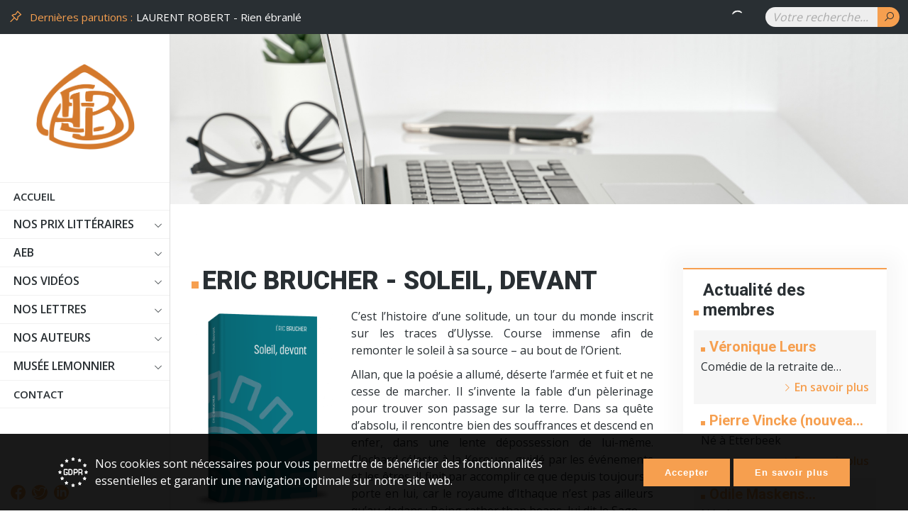

--- FILE ---
content_type: text/html; charset=utf-8
request_url: http://ecrivainsbelges.be/news/705/78/ERIC-BRUCHER-Soleil-devant/d,details_news
body_size: 116229
content:
<!-- Declare variables - Start --><!-- Declare variables - End   -->

<!DOCTYPE html>
<html lang="fr">


<head>

	<meta charset="utf-8">
	<meta http-equiv="X-UA-Compatible" content="IE=edge,chrome=1">
	<meta name="viewport" content="width=device-width, initial-scale=1.0, maximum-scale=1.0, user-scalable=no" />
	<meta name="format-detection" content="telephone=no">
	<title>Article - Association des écrivains belges de langue française</title>
	<meta name="description" content="Association des écrivains belges de langue française">
	<meta name="keywords" content="association, écrivains, belges, langue, française">
	<meta property="og:title" content="Ecrivains Belges">
	<meta property="og:type" content="website">
	<meta property="og:url" content="https://www.ecrivainsbelges.be">
	<meta property="og:image" content="https://www.ecrivainsbelges.be/screen-meta.jpg">
	<meta property="og:site_name" content="https://www.ecrivainsbelges.be">
	<meta property="og:description" content="Association des écrivains belges de langue française">
	
<base href="https://www.ecrivainsbelges.be/" />
	<meta name="robots" content="index, follow">
        <link rel="apple-touch-icon" sizes="57x57" href="/favicon/apple-icon-57x57.png">
	<link rel="apple-touch-icon" sizes="60x60" href="/favicon/apple-icon-60x60.png">
	<link rel="apple-touch-icon" sizes="72x72" href="/favicon/apple-icon-72x72.png">
	<link rel="apple-touch-icon" sizes="76x76" href="/favicon/apple-icon-76x76.png">
	<link rel="apple-touch-icon" sizes="114x114" href="/favicon/apple-icon-114x114.png">
	<link rel="apple-touch-icon" sizes="120x120" href="/favicon/apple-icon-120x120.png">
	<link rel="apple-touch-icon" sizes="144x144" href="/favicon/apple-icon-144x144.png">
	<link rel="apple-touch-icon" sizes="152x152" href="/favicon/apple-icon-152x152.png">
	<link rel="apple-touch-icon" sizes="180x180" href="/favicon/apple-icon-180x180.png">
	<link rel="icon" type="image/png" sizes="192x192" href="/favicon/android-icon-192x192.png">
	<link rel="icon" type="image/png" sizes="32x32" href="/favicon/favicon-32x32.png">
	<link rel="icon" type="image/png" sizes="96x96" href="/favicon/favicon-96x96.png">
	<link rel="icon" type="image/png" sizes="16x16" href="/favicon/favicon-16x16.png">
	<link rel="manifest" href="/favicon/manifest.json">
	<meta name="msapplication-TileColor" content="#ffffff">
	<meta name="msapplication-TileImage" content="/favicon/ms-icon-144x144.png">
	<meta name="theme-color" content="#ffffff">

	<!-- Bootstrap css -->
	<link href="https://cdn.jsdelivr.net/npm/bootstrap@5.0.0-beta1/dist/css/bootstrap.min.css" rel="stylesheet" integrity="sha384-giJF6kkoqNQ00vy+HMDP7azOuL0xtbfIcaT9wjKHr8RbDVddVHyTfAAsrekwKmP1" crossorigin="anonymous">

	<!-- Reset css -->
	<link rel="stylesheet" href="assets/css/reset.css">

	<!-- Icon css -->
	<link rel="stylesheet" href="https://maxst.icons8.com/vue-static/landings/line-awesome/line-awesome/1.3.0/css/line-awesome.min.css">
	<link rel="stylesheet" href="https://pro.fontawesome.com/releases/v5.10.0/css/all.css" integrity="sha384-AYmEC3Yw5cVb3ZcuHtOA93w35dYTsvhLPVnYs9eStHfGJvOvKxVfELGroGkvsg+p" crossorigin="anonymous"/>
	<link rel="stylesheet" href="https://cdn.linearicons.com/free/1.0.0/icon-font.min.css">

	<script defer src="https://friconix.com/cdn/friconix.js"> </script>

	<!-- Fonts css -->
	<link rel="preconnect" href="https://fonts.gstatic.com">
	<link rel="preconnect" href="https://fonts.gstatic.com">
	<link href="https://fonts.googleapis.com/css2?family=Roboto:wght@100;300;400;500;700;900&display=swap" rel="stylesheet">
	<link href="https://fonts.googleapis.com/css2?family=Open+Sans:wght@300;400;600;700;800&display=swap" rel="stylesheet">

	<!-- Slider css -->
	<link href="assets/css/royalslider.css" rel="stylesheet">
	<link href="assets/css/royalslider-custom.css" rel="stylesheet">

	<!-- Custom css -->
	<link rel="stylesheet" href="assets/css/bootstrap-extras-v5.0.css"/>
	<link rel="stylesheet" href="assets/css/style.css"/>
	<link rel="stylesheet" href="assets/css/heading.css"/>
	<link rel="stylesheet" href="assets/css/main.css"/>
	<link rel="stylesheet" href="assets/css/mobile.css"/>
	<link rel="stylesheet" type="text/css" href="https://www.ecrivainsbelges.be/tmp/cache/stylesheet_combined_c49fdd5b43d9b8be893232aa4fa4fd71.css" />


	<!-- External css -->
	<link href="https://unpkg.com/aos@2.3.1/dist/aos.css" rel="stylesheet">

	<!-- External libraries jQuery -->
	<script src="https://code.jquery.com/jquery-3.5.1.min.js"></script>
	<script src="https://code.jquery.com/ui/1.12.1/jquery-ui.js"></script>

</head> 

<body id="fr-article">




<!-- Cookies -->
<style>
    #cookie_consent{
        background-color: rgba(0,0,0,.9); 
        z-index:9999; 
        position:fixed; 
        width: 100%;
        bottom:0;
        color: #fff;
    }
    
    .hide_cookie{
        display: none;
    }

    img.icon-gdpr {
        height: 42px;
    }
</style>

    <section id="cookie_consent">
        <div class="container py-15 py-md-30">
                <div class="row">
                        <div class="col-12 col-xl-8 d-flex align-items-center">
                                <img class="icon-gdpr mr-10" src="/assets/css/img/gdpr.svg" alt="GDPR">
                                <p>Nos cookies sont n&eacute;cessaires pour vous permettre de b&eacute;n&eacute;ficier des fonctionnalit&eacute;s essentielles et garantir une navigation optimale sur notre site web.</p>
                        </div>
                        <div class="col-12 col-xl-4 mt-10 mt-xl-0 d-flex align-items-center justify-content-center justify-content-xl-end">
                                <span class="btn btn-color mr-5 accept_cookies">Accepter</span>
        	                <a class="btn btn-color more_info" href="/fr/mentions-legales">En savoir plus</a>
                        </div>
                </div>
        </div>
    </section>  

<!-- Cookies - end -->

    <div id="main-page">
        




<div class="sidebar">
	<a href="" class="logo-content d-block my-20 my-xl-40">
		<img src="assets/css/img/logo.png" alt="">
	</a>
	<nav class="nav-desktop">
		





<ul><li class="menudepth0 first_child"><a class="" title="" href="https://www.ecrivainsbelges.be/"><span>Accueil</span></a></li><li class='sectionheader menudepth0 parent'><span>Nos Prix littéraires</span><ul><li class="menudepth1"><a class="" title="" href="https://www.ecrivainsbelges.be/aeb/les-prix-litteraires/decernes-par-aeb"><span>Décernés par l&#39;AEB</span></a></li></ul></li><li class='sectionheader menudepth0 parent'><span>AEB</span><ul><li class="menudepth1 first_child"><a class="" title="" href="https://www.ecrivainsbelges.be/aeb/presentation"><span>Présentation</span></a></li><li class="menudepth1"><a class="" title="" href="https://www.ecrivainsbelges.be/aeb/nos-activités"><span>Activités de 2026 à l&#39;AEB</span></a></li><li class="menudepth1"><a class="" title="" href="https://www.ecrivainsbelges.be/aeb/actualites-des-membres"><span>Actualités des membres</span></a></li><li class="menudepth1"><a class="" title="" href="https://www.ecrivainsbelges.be/aeb/actualites-itteraires"><span>Actualités littéraires</span></a></li><li class="menudepth1"><a class="" title="" href="https://www.ecrivainsbelges.be/aeb/nos-parutions"><span>Nos parutions</span></a></li><li class="menudepth1 last_child"><a class="" title="" href="https://www.ecrivainsbelges.be/aeb/liens-utiles"><span>Liens utiles</span></a></li></ul></li><li class='sectionheader menudepth0 parent'><span>Nos vidéos</span><ul><li class="menudepth1 first_child"><a class="" title="" href="https://www.ecrivainsbelges.be/fr/fr-3/fr-5"><span>Vidéos AEB</span></a></li><li class="menudepth1 last_child"><a class="" title="" href="https://www.ecrivainsbelges.be/fr/fr-3/fr-6"><span>Vidéos de nos partenaires</span></a></li></ul></li><li class='sectionheader menudepth0 parent'><span>Nos lettres</span><ul><li class='sectionheader menudepth1 first_child parent'><span>La revue &quot;Nos lettres&quot;</span><ul><li class='sectionheader menudepth2 first_child parent'><span>2025</span><ul><li class="menudepth3 first_child"><a class="" title="" href="https://www.ecrivainsbelges.be/fr/fr-nos-lettres/fr-la-revue-nos-lettres/fr-la-revue-nos-lettres-59/fr-la-revue-nos-lettres-62"><span>Quatrième trimestre</span></a></li><li class="menudepth3"><a class="" title="" href="https://www.ecrivainsbelges.be/fr/fr-nos-lettres/fr-la-revue-nos-lettres/fr-la-revue-nos-lettres-59/fr-la-revue-nos-lettres-61"><span>Troisième trimestre 2025</span></a></li><li class="menudepth3 last_child"><a class="" title="" href="https://www.ecrivainsbelges.be/fr/fr-nos-lettres/fr-la-revue-nos-lettres/fr-la-revue-nos-lettres-59/fr-la-revue-nos-lettres-60"><span>Mars 2025</span></a></li></ul></li><li class='sectionheader menudepth2 parent'><span>2024</span><ul><li class="menudepth3 first_child"><a class="" title="" href="https://www.ecrivainsbelges.be/fr/fr-nos-lettres/fr-la-revue-nos-lettres/fr-la-revue-nos-lettres-52/fr-la-revue-nos-lettres-57"><span>Décembre 2024</span></a></li><li class="menudepth3"><a class="" title="" href="https://www.ecrivainsbelges.be/fr/fr-nos-lettres/fr-la-revue-nos-lettres/fr-la-revue-nos-lettres-52/fr-la-revue-nos-lettres-56"><span>Hors-série n°2</span></a></li><li class="menudepth3"><a class="" title="" href="https://www.ecrivainsbelges.be/fr/fr-nos-lettres/fr-la-revue-nos-lettres/fr-la-revue-nos-lettres-52/fr-la-revue-nos-lettres-55"><span>Septembre 2024</span></a></li><li class="menudepth3"><a class="" title="" href="https://www.ecrivainsbelges.be/fr/fr-nos-lettres/fr-la-revue-nos-lettres/fr-la-revue-nos-lettres-52/fr-la-revue-nos-lettres-54"><span>Juin 2024</span></a></li><li class="menudepth3 last_child"><a class="" title="" href="https://www.ecrivainsbelges.be/fr/fr-nos-lettres/fr-la-revue-nos-lettres/fr-la-revue-nos-lettres-52/fr-la-revue-nos-lettres-53"><span>Mars 2024</span></a></li></ul></li><li class='sectionheader menudepth2 parent'><span>2023</span><ul><li class="menudepth3 first_child"><a class="" title="" href="https://www.ecrivainsbelges.be/fr/fr-nos-lettres/fr-la-revue-nos-lettres/fr-la-revue-nos-lettres-48/fr-la-revue-nos-lettres-58"><span>Décembre 2023</span></a></li><li class="menudepth3"><a class="" title="" href="https://www.ecrivainsbelges.be/fr/fr-nos-lettres/fr-la-revue-nos-lettres/fr-la-revue-nos-lettres-48/fr-la-revue-nos-lettres-51"><span>Septembre 2023</span></a></li><li class="menudepth3"><a class="" title="" href="https://www.ecrivainsbelges.be/fr/fr-nos-lettres/fr-la-revue-nos-lettres/fr-la-revue-nos-lettres-48/fr-la-revue-nos-lettres-50"><span>Juin 2023</span></a></li><li class="menudepth3 last_child"><a class="" title="" href="https://www.ecrivainsbelges.be/fr/fr-nos-lettres/fr-la-revue-nos-lettres/fr-la-revue-nos-lettres-48/fr-la-revue-nos-lettres-49"><span>Mars 2023</span></a></li></ul></li><li class='sectionheader menudepth2 parent'><span>2022</span><ul><li class="menudepth3 first_child"><a class="" title="" href="https://www.ecrivainsbelges.be/fr/fr-nos-lettres/fr-la-revue-nos-lettres/fr-/fr-10"><span>Décembre 2022</span></a></li><li class="menudepth3"><a class="" title="" href="https://www.ecrivainsbelges.be/fr/fr-nos-lettres/fr-la-revue-nos-lettres/fr-/fr-9"><span>Septembre 2022</span></a></li><li class="menudepth3"><a class="" title="" href="https://www.ecrivainsbelges.be/fr/fr-nos-lettres/fr-la-revue-nos-lettres/fr-/fr-8"><span>Juin 2022</span></a></li><li class="menudepth3 last_child"><a class="" title="" href="https://www.ecrivainsbelges.be/fr/fr-nos-lettres/fr-la-revue-nos-lettres/fr-/fr-7"><span>Mars 2022</span></a></li></ul></li><li class='sectionheader menudepth2 parent'><span>2021</span><ul><li class="menudepth3 first_child"><a class="" title="" href="https://www.ecrivainsbelges.be/fr/fr-nos-lettres/fr-la-revue-nos-lettres/fr-la-revue-nos-lettres-2/fr-la-revue-nos-lettres-47"><span>Décembre 2021</span></a></li><li class="menudepth3"><a class="" title="" href="https://www.ecrivainsbelges.be/fr/fr-nos-lettres/fr-la-revue-nos-lettres/fr-la-revue-nos-lettres-2/fr-la-revue-nos-lettres-46"><span>Septembre 2021</span></a></li><li class="menudepth3"><a class="" title="" href="https://www.ecrivainsbelges.be/fr/fr-nos-lettres/fr-la-revue-nos-lettres/fr-la-revue-nos-lettres-2/fr-la-revue-nos-lettres-45"><span>Juin 2021</span></a></li><li class="menudepth3 last_child"><a class="" title="" href="https://www.ecrivainsbelges.be/fr/fr-nos-lettres/fr-la-revue-nos-lettres/fr-la-revue-nos-lettres-2/fr-la-revue-nos-lettres-3"><span>Mars 2021</span></a></li></ul></li><li class='sectionheader menudepth2 parent'><span>2020</span><ul><li class="menudepth3 first_child"><a class="" title="" href="https://www.ecrivainsbelges.be/fr/fr-nos-lettres/fr-la-revue-nos-lettres/fr-2020/fr-2024"><span>Décembre 2020</span></a></li><li class="menudepth3"><a class="" title="" href="https://www.ecrivainsbelges.be/fr/fr-nos-lettres/fr-la-revue-nos-lettres/fr-2020/fr-2023"><span>Septembre 2020</span></a></li><li class="menudepth3"><a class="" title="" href="https://www.ecrivainsbelges.be/fr/fr-nos-lettres/fr-la-revue-nos-lettres/fr-2020/fr-2022"><span>Juin 2020</span></a></li><li class="menudepth3"><a class="" title="" href="https://www.ecrivainsbelges.be/nos-lettres/la-revue-nos-lettres/2020/mars-2020"><span>Mars 2020</span></a></li><li class="menudepth3 last_child"><a class="" title="" href="https://www.ecrivainsbelges.be/fr/fr-nos-lettres/fr-la-revue-nos-lettres/fr-2020/fr-2021"><span>Hors-série n°1</span></a></li></ul></li><li class='sectionheader menudepth2 parent'><span>2019</span><ul><li class="menudepth3 first_child"><a class="" title="" href="https://www.ecrivainsbelges.be/fr/fr-nos-lettres/fr-la-revue-nos-lettres/fr-la-revue-nos-lettres-12/fr-la-revue-nos-lettres-44"><span>Décembre 2019</span></a></li><li class="menudepth3"><a class="" title="" href="https://www.ecrivainsbelges.be/fr/fr-nos-lettres/fr-la-revue-nos-lettres/fr-la-revue-nos-lettres-12/fr-la-revue-nos-lettres-43"><span>Septembre 2019</span></a></li><li class="menudepth3"><a class="" title="" href="https://www.ecrivainsbelges.be/fr/fr-nos-lettres/fr-la-revue-nos-lettres/fr-la-revue-nos-lettres-12/fr-la-revue-nos-lettres-42"><span>Juin 2019</span></a></li><li class="menudepth3 last_child"><a class="" title="" href="https://www.ecrivainsbelges.be/fr/fr-nos-lettres/fr-la-revue-nos-lettres/fr-la-revue-nos-lettres-12/fr-la-revue-nos-lettres-41"><span>Mars 2019</span></a></li></ul></li><li class='sectionheader menudepth2 parent'><span>2018</span><ul><li class="menudepth3 first_child"><a class="" title="" href="https://www.ecrivainsbelges.be/fr/fr-nos-lettres/fr-la-revue-nos-lettres/fr-la-revue-nos-lettres-11/fr-la-revue-nos-lettres-40"><span>Décembre 2018</span></a></li><li class="menudepth3"><a class="" title="" href="https://www.ecrivainsbelges.be/fr/fr-nos-lettres/fr-la-revue-nos-lettres/fr-la-revue-nos-lettres-11/fr-la-revue-nos-lettres-39"><span>Octobre 2018</span></a></li><li class="menudepth3"><a class="" title="" href="https://www.ecrivainsbelges.be/fr/fr-nos-lettres/fr-la-revue-nos-lettres/fr-la-revue-nos-lettres-11/fr-la-revue-nos-lettres-38"><span>Juin 2018</span></a></li><li class="menudepth3 last_child"><a class="" title="" href="https://www.ecrivainsbelges.be/fr/fr-nos-lettres/fr-la-revue-nos-lettres/fr-la-revue-nos-lettres-11/fr-la-revue-nos-lettres-37"><span>Mars 2018</span></a></li></ul></li><li class='sectionheader menudepth2 parent'><span>2017</span><ul><li class="menudepth3 first_child"><a class="" title="" href="https://www.ecrivainsbelges.be/fr/fr-nos-lettres/fr-la-revue-nos-lettres/fr-la-revue-nos-lettres-10/fr-la-revue-nos-lettres-36"><span>Décembre 2017</span></a></li><li class="menudepth3"><a class="" title="" href="https://www.ecrivainsbelges.be/fr/fr-nos-lettres/fr-la-revue-nos-lettres/fr-la-revue-nos-lettres-10/fr-la-revue-nos-lettres-35"><span>Octobre 2017</span></a></li><li class="menudepth3 last_child"><a class="" title="" href="https://www.ecrivainsbelges.be/fr/fr-nos-lettres/fr-la-revue-nos-lettres/fr-la-revue-nos-lettres-10/fr-la-revue-nos-lettres-34"><span>Avril 2017</span></a></li></ul></li><li class='sectionheader menudepth2 parent'><span>2016</span><ul><li class="menudepth3 first_child"><a class="" title="" href="https://www.ecrivainsbelges.be/fr/fr-nos-lettres/fr-la-revue-nos-lettres/fr-la-revue-nos-lettres-9/fr-la-revue-nos-lettres-33"><span>Décembre 2016</span></a></li><li class="menudepth3"><a class="" title="" href="https://www.ecrivainsbelges.be/fr/fr-nos-lettres/fr-la-revue-nos-lettres/fr-la-revue-nos-lettres-9/fr-la-revue-nos-lettres-32"><span>Octobre 2016</span></a></li><li class="menudepth3"><a class="" title="" href="https://www.ecrivainsbelges.be/fr/fr-nos-lettres/fr-la-revue-nos-lettres/fr-la-revue-nos-lettres-9/fr-la-revue-nos-lettres-31"><span>Juin 2016</span></a></li><li class="menudepth3 last_child"><a class="" title="" href="https://www.ecrivainsbelges.be/fr/fr-nos-lettres/fr-la-revue-nos-lettres/fr-la-revue-nos-lettres-9/fr-la-revue-nos-lettres-30"><span>Mars 2016</span></a></li></ul></li><li class='sectionheader menudepth2 parent'><span>2015</span><ul><li class="menudepth3 first_child"><a class="" title="" href="https://www.ecrivainsbelges.be/fr/fr-nos-lettres/fr-la-revue-nos-lettres/fr-la-revue-nos-lettres-8/fr-la-revue-nos-lettres-29"><span>Décembre 2015</span></a></li><li class="menudepth3"><a class="" title="" href="https://www.ecrivainsbelges.be/fr/fr-nos-lettres/fr-la-revue-nos-lettres/fr-la-revue-nos-lettres-8/fr-la-revue-nos-lettres-28"><span>Juin 2015</span></a></li><li class="menudepth3 last_child"><a class="" title="" href="https://www.ecrivainsbelges.be/fr/fr-nos-lettres/fr-la-revue-nos-lettres/fr-la-revue-nos-lettres-8/fr-la-revue-nos-lettres-27"><span>Mars 2015</span></a></li></ul></li><li class='sectionheader menudepth2 parent'><span>2014</span><ul><li class="menudepth3 first_child"><a class="" title="" href="https://www.ecrivainsbelges.be/fr/fr-nos-lettres/fr-la-revue-nos-lettres/fr-la-revue-nos-lettres-7/fr-la-revue-nos-lettres-26"><span>Novembre 2014</span></a></li><li class="menudepth3"><a class="" title="" href="https://www.ecrivainsbelges.be/fr/fr-nos-lettres/fr-la-revue-nos-lettres/fr-la-revue-nos-lettres-7/fr-la-revue-nos-lettres-25"><span>Juin 2014</span></a></li><li class="menudepth3 last_child"><a class="" title="" href="https://www.ecrivainsbelges.be/fr/fr-nos-lettres/fr-la-revue-nos-lettres/fr-la-revue-nos-lettres-7/fr-la-revue-nos-lettres-24"><span>Mars 2014</span></a></li></ul></li><li class='sectionheader menudepth2 parent'><span>2013</span><ul><li class="menudepth3 first_child"><a class="" title="" href="https://www.ecrivainsbelges.be/fr/fr-nos-lettres/fr-la-revue-nos-lettres/fr-la-revue-nos-lettres-6/fr-la-revue-nos-lettres-23"><span>Décembre 2013</span></a></li><li class="menudepth3"><a class="" title="" href="https://www.ecrivainsbelges.be/fr/fr-nos-lettres/fr-la-revue-nos-lettres/fr-la-revue-nos-lettres-6/fr-la-revue-nos-lettres-22"><span>Septembre 2013</span></a></li><li class="menudepth3"><a class="" title="" href="https://www.ecrivainsbelges.be/fr/fr-nos-lettres/fr-la-revue-nos-lettres/fr-la-revue-nos-lettres-6/fr-la-revue-nos-lettres-21"><span>Juin 2013</span></a></li><li class="menudepth3 last_child"><a class="" title="" href="https://www.ecrivainsbelges.be/fr/fr-nos-lettres/fr-la-revue-nos-lettres/fr-la-revue-nos-lettres-6/fr-la-revue-nos-lettres-20"><span>Mars 2013</span></a></li></ul></li><li class='sectionheader menudepth2 parent'><span>2012</span><ul><li class="menudepth3 first_child"><a class="" title="" href="https://www.ecrivainsbelges.be/fr/fr-nos-lettres/fr-la-revue-nos-lettres/fr-la-revue-nos-lettres-5/fr-la-revue-nos-lettres-19"><span>Décembre 2012</span></a></li><li class="menudepth3"><a class="" title="" href="https://www.ecrivainsbelges.be/fr/fr-nos-lettres/fr-la-revue-nos-lettres/fr-la-revue-nos-lettres-5/fr-la-revue-nos-lettres-18"><span>Septembre 2012</span></a></li><li class="menudepth3"><a class="" title="" href="https://www.ecrivainsbelges.be/fr/fr-nos-lettres/fr-la-revue-nos-lettres/fr-la-revue-nos-lettres-5/fr-la-revue-nos-lettres-17"><span>Juin 2012</span></a></li><li class="menudepth3 last_child"><a class="" title="" href="https://www.ecrivainsbelges.be/fr/fr-nos-lettres/fr-la-revue-nos-lettres/fr-la-revue-nos-lettres-5/fr-la-revue-nos-lettres-16"><span>Mars 2012</span></a></li></ul></li><li class='sectionheader menudepth2 last_child parent'><span>2011</span><ul><li class="menudepth3 first_child"><a class="" title="" href="https://www.ecrivainsbelges.be/fr/fr-nos-lettres/fr-la-revue-nos-lettres/fr-la-revue-nos-lettres-4/fr-la-revue-nos-lettres-15"><span>Décembre 2011</span></a></li><li class="menudepth3"><a class="" title="" href="https://www.ecrivainsbelges.be/fr/fr-nos-lettres/fr-la-revue-nos-lettres/fr-la-revue-nos-lettres-4/fr-la-revue-nos-lettres-14"><span>Septembre 2011</span></a></li><li class="menudepth3 last_child"><a class="" title="" href="https://www.ecrivainsbelges.be/fr/fr-nos-lettres/fr-la-revue-nos-lettres/fr-la-revue-nos-lettres-4/fr-la-revue-nos-lettres-13"><span>Juin 2011</span></a></li></ul></li></ul></li><li class='sectionheader menudepth1 last_child'><span>Nos soirées spéciales</span></li></ul></li><li class='sectionheader menudepth0 parent'><span>Nos auteurs</span><ul><li class="menudepth1 first_child"><a class="" title="" href="https://www.ecrivainsbelges.be/nos-auteurs/nos-membres"><span>Nos membres</span></a></li><li class="menudepth1"><a class="" title="" href="https://www.ecrivainsbelges.be/nos-auteurs/devenir-membre"><span>Devenir membre</span></a></li><li class="menudepth1"><a class="" title="" href="https://www.ecrivainsbelges.be/nos-auteurs/devenir-membre-amis-de-la-litterature"><span>Devenir membre &quot;Amis de la littérature&quot;</span></a></li><li class="menudepth1"><a class="" title="" href="https://www.ecrivainsbelges.be/nos-auteurs/nos-auteurs-primes"><span>Nos auteurs primés</span></a></li><li class="menudepth1"><a class="" title="" href="https://www.ecrivainsbelges.be/nos-auteurs/membres-decedes"><span>Membres décédés</span></a></li><li class='sectionheader menudepth1 last_child parent'><span>Informations</span><ul><li class="menudepth2 first_child"><a class="" title="" href="https://www.ecrivainsbelges.be/nos-auteurs/informations/proteger-son-oeuvre"><span>Protéger son oeuvre</span></a></li><li class="menudepth2 last_child"><a class="" title="" href="https://www.ecrivainsbelges.be/nos-auteurs/informations/fonds-national-de-la-littérature"><span>Fonds national de la littérature</span></a></li></ul></li></ul></li><li class='sectionheader menudepth0 parent'><span>Musée Lemonnier</span><ul><li class="menudepth1"><a class="" title="" href="https://www.ecrivainsbelges.be/musee-lemonnier/maison-et-musee-camille-lemonnier"><span>Maison et musée Camille Lemonnier</span></a></li></ul></li><li class="menudepth0 last_child"><a class="" title="" href="https://www.ecrivainsbelges.be/contact"><span>Contact</span></a></li></ul>

	</nav>
	<div class="bt-open-nav">
		<i class="las la-bars"></i>
	</div>
	<div class="bt-open-search">
		<i class="las la-search"></i>
	</div>
	<div class="social-link d-inline-block">
		<script>
			var a2a_config = a2a_config || {};
			a2a_config.linkname = "Ecrivains Belges";
			a2a_config.linkurl = "https://www.ecrivainsbelges.be";
			a2a_config.locale = "fr";
		</script>
		<script async="" src="https://static.addtoany.com/menu/page.js"></script>
		<div class="a2a_kit" style="line-height: 16px;">
			<a class="a2a_button_facebook" target="_blank" href="/#facebook" rel="nofollow noopener">
			    <i class="fi-cnsuxl-facebook-circle"></i>
			</a>
			<a class="a2a_button_twitter" target="_blank" href="/#twitter" rel="nofollow noopener">
				<i class="fi-cnsuxl-twitter"></i>
			</a>
			<a class="a2a_button_linkedin" target="_blank" href="/#linkedin" rel="nofollow noopener">
			   	<i class="fi-cnsuxl-linkedin"></i>
			</a>
		</div>
	</div>
</div>

<header>
	<div class="top-bar">
		<div class="container py-10 mw-full">
			<div class="row">
				<div class="col-12 col-xl-10 d-flex align-items-center">
					<div class="last-actuality">
						<span><i class="las la-thumbtack"></i>Dernières parutions :</span>
						<div class="testiSlide">
							<!-- Start News Display Template -->
<div>
	<figure class="testimonial">
		<blockquote><a href="https://www.ecrivainsbelges.be/news/1633/78/LAURENT-ROBERT-Rien-ébranlé/d,details_news" title="LAURENT ROBERT - Rien &eacute;branl&eacute;">LAURENT ROBERT - Rien ébranlé</a></blockquote>
		<div class="lds-ring"><div></div><div></div><div></div><div></div></div>
	</figure>
</div>
<div>
	<figure class="testimonial">
		<blockquote><a href="https://www.ecrivainsbelges.be/news/1632/78/PATRICK-DEVAUX-Rat-conte-moi-tout/d,details_news" title="PATRICK DEVAUX - Rat-conte moi tout">PATRICK DEVAUX - Rat-conte moi tout</a></blockquote>
		<div class="lds-ring"><div></div><div></div><div></div><div></div></div>
	</figure>
</div>
<div>
	<figure class="testimonial">
		<blockquote><a href="https://www.ecrivainsbelges.be/news/1629/78/OLIVIER-PAPLEUX-Les-enfants-de-Voynich/d,details_news" title="OLIVIER PAPLEUX - Les enfants de Voynich">OLIVIER PAPLEUX - Les enfants de Voynich</a></blockquote>
		<div class="lds-ring"><div></div><div></div><div></div><div></div></div>
	</figure>
</div>
<div>
	<figure class="testimonial">
		<blockquote><a href="https://www.ecrivainsbelges.be/news/1625/78/JEAN-FRANÇOIS-MORTEHAN-Il-faut-tuer-Khrystof-Morloch/d,details_news" title="JEAN-FRAN&Ccedil;OIS MORTEHAN - Il faut tuer Khrystof Morloch">JEAN-FRANÇOIS MORTEHAN - Il faut tuer Khrystof Morloch</a></blockquote>
		<div class="lds-ring"><div></div><div></div><div></div><div></div></div>
	</figure>
</div>
<div>
	<figure class="testimonial">
		<blockquote><a href="https://www.ecrivainsbelges.be/news/1624/78/JEAN-FRANÇOIS-MORTEHAN-Terreur-sur-Liège/d,details_news" title="JEAN-FRAN&Ccedil;OIS MORTEHAN - Terreur sur Li&egrave;ge">JEAN-FRANÇOIS MORTEHAN - Terreur sur Liège</a></blockquote>
		<div class="lds-ring"><div></div><div></div><div></div><div></div></div>
	</figure>
</div>
<div>
	<figure class="testimonial">
		<blockquote><a href="https://www.ecrivainsbelges.be/news/1623/78/CHRISTIAN-JANSSEN-DÉDERIX-La-Métamorphose-intérieure/d,details_news" title="CHRISTIAN JANSSEN-D&Eacute;DERIX - La M&eacute;tamorphose int&eacute;rieure">CHRISTIAN JANSSEN-DÉDERIX - La Métamorphose intérieure</a></blockquote>
		<div class="lds-ring"><div></div><div></div><div></div><div></div></div>
	</figure>
</div>

	  					</div>
					</div>
				</div>
				<div class="col-12 col-xl-2 d-none d-xl-flex align-items-center justify-content-end col-search">
					<div class="search d-flex">
	  					<form id="m449bdmoduleform_1" method="get" action="https://www.ecrivainsbelges.be/recherche" class="cms_form">
<div class="hidden">
<input type="hidden" name="mact" value="Search,m449bd,dosearch,0" />
<input type="hidden" name="m449bdreturnid" value="87" />
</div>

<input type="text" class="search-input" id="m449bdsearchinput" name="m449bdsearchinput" size="20" maxlength="50" placeholder="Votre recherche..."/>


<button type="submit" name="submit" value="ok"><i class="la la-search"></i></button>
<input type="hidden" id="m449bdorigreturnid" name="m449bdorigreturnid" value="78" />
</form>

					</div>
				</div>
			</div>
		</div>
	</div>
</header>
        
        
	<div class="bloc-close-nav"></div>

<!-- Declare variables - Start -->


<!-- Declare variables - End   -->

	<section class="heading-content sub_banner position-relative">
		<div class="banner-content position-absolute" style="background: url(uploads/images/sub-banner.jpg);" amp-fx="parallax" data-parallax-factor="0.8"></div>
	</section>

	<section class="content" style="background: #fff;">
		<div class="container py-60 py-sm-90">
			<div class="row">
				<div class="col-12 col-lg-8 pl-lg-30 news-list">
										
  
  

<h1 id="NewsPostDetailTitle" class="sepa mt-0 mb-20">ERIC BRUCHER - Soleil, devant</h1>
<div class="row">
	  	        	<div class="col-12 col-sm3 col-md-4 col-lg-4">
		<div class="img img-news mt-5 mb-15">
			<img src="https://www.ecrivainsbelges.be/uploads/news/id705/Brucher_Soleil Devant.png" alt="ERIC BRUCHER - Soleil, devant">
		</div>
	</div>
          	
		
		<div class="col">
		<div id="NewsPostDetailSummary" class="mb-35">
			<p style="text-align: justify;">C&rsquo;est l&rsquo;histoire d&rsquo;une solitude, un tour du monde inscrit sur les traces d&rsquo;Ulysse. Course immense afin de remonter le soleil &agrave; sa source &ndash; au bout de l&rsquo;Orient.&nbsp;</p>
<p style="text-align: justify;">Allan, que la po&eacute;sie a allum&eacute;, d&eacute;serte l&rsquo;arm&eacute;e et fuit et ne cesse de marcher. Il s&rsquo;invente la fable d&rsquo;un p&egrave;lerinage pour trouver son passage sur la terre. Dans sa qu&ecirc;te d&rsquo;absolu, il rencontre bien des souffrances et descend en enfer, dans une lente d&eacute;possession de lui-m&ecirc;me. Clochard c&eacute;leste &agrave; la Kerouac, guid&eacute; par les &eacute;v&eacute;nements et les &ecirc;tres, il finit par accomplir ce que depuis toujours il porte en lui, car le royaume d&rsquo;Ithaque n&rsquo;est pas ailleurs qu&rsquo;au-dedans : Being rather than beans, lui dit le Sage.&nbsp;</p>
<p style="text-align: center;">ISBN 978-2-9311-1231-1 * 318 p * 13 &euro;</p>
		</div>
	</div>
	</div>
<div id="NewsPostDetailContent">
        
	<p><strong>Auteur </strong>: Eric BRUCHER</p>
<p><strong>Titre </strong>: Soleil, devant</p>
<p><strong>&Eacute;diteur </strong>: &eacute;d. du Sablon</p>
<p><strong>Genre </strong>: roman (r&eacute;&eacute;dition)</p>
<p><strong>Date de parution</strong> : avril 2023</p>
</div>

<div id="NewsPostDetailReturnLink" class="d-flex justify-content-start"><a class="btn btn-color mt-30" href="javascript: window.history.go(-1)"><i class="las la-door-open"></i> Retour</a></div>				</div>
				



				<div class="col-r col-12 col-lg-4 pl-lg-30 pr-lg-30 mt-40 mt-lg-0">
					<div class="bloc bloc-news p-15 mb-40">
						<div class="inner">
							<h4 class="sepa mt-0">Actualité des membres</h4>
							<!-- Start News Display Template -->

<div class="news">
	<a href="https://www.ecrivainsbelges.be/news/1634/78/Véronique-Leurs/d,details_news" title="V&eacute;ronique Leurs"><h5>Véronique Leurs</h5></a>
	<p><strong>Com&eacute;die de la retraite de Georges Feydeau - du 5 au 8 mars 2026.</strong></p>
	<div class="text-end mt-5 link">
		<i class="las la-angle-right"></i> <a href="https://www.ecrivainsbelges.be/news/1634/78/Véronique-Leurs/d,details_news">En savoir plus</a>
	</div>
</div>
<div class="news">
	<a href="https://www.ecrivainsbelges.be/news/1631/78/Pierre-Vincke-nouveau-membre/d,details_news" title="Pierre Vincke (nouveau membre)"><h5>Pierre Vincke (nouveau membre)</h5></a>
	<p>N&eacute; &agrave; Etterbeek</p>
<p>le 12 mai 1953</p>
<p>Adresse : Dr&egrave;ve du tumulus, 78</p>
<p>&nbsp; &nbsp; &nbsp; &nbsp; &nbsp; &nbsp; &nbsp; &nbsp; B-1495 Villers la ville</p>
<p>Adresse mail : <a href="mailto:pierre.vincke@outlook.com">pierre.vincke@outlook.com</a></p>
<p>T&eacute;l&eacute;phone: 0032 (0) 488 27 96 36</p>
	<div class="text-end mt-5 link">
		<i class="las la-angle-right"></i> <a href="https://www.ecrivainsbelges.be/news/1631/78/Pierre-Vincke-nouveau-membre/d,details_news">En savoir plus</a>
	</div>
</div>
<div class="news">
	<a href="https://www.ecrivainsbelges.be/news/1628/78/Odile-Maskens-nouveau-membre/d,details_news" title="Odile Maskens (nouveau membre)"><h5>Odile Maskens (nouveau membre)</h5></a>
	<p>N&eacute;e &agrave;</p>
<p>le</p>
<p>Adresse :</p>
<p>Adresse mail :</p>
<p>T&eacute;l&eacute;phone :</p>
<p>Site : <a href="odilemaskens.be">odilemaskens.be</a></p>
	<div class="text-end mt-5 link">
		<i class="las la-angle-right"></i> <a href="https://www.ecrivainsbelges.be/news/1628/78/Odile-Maskens-nouveau-membre/d,details_news">En savoir plus</a>
	</div>
</div>

<div class="pagination">
<span>
Page&nbsp;1&nbsp;à&nbsp;53
&nbsp;<a href="https://www.ecrivainsbelges.be/index.php?mact=News,mddcd4,default,1&amp;mddcd4category=Membre%20%7C%20Actu&amp;mddcd4number=3&amp;mddcd4summarytemplate=summary_news&amp;mddcd4detailtemplate=details_news&amp;mddcd4detailpage=78&amp;mddcd4moretext=En%20savoir%20plus&amp;mddcd4pagenumber=2&amp;mddcd4returnid=78&amp;page=78">&gt;</a>&nbsp;<a href="https://www.ecrivainsbelges.be/index.php?mact=News,mddcd4,default,1&amp;mddcd4category=Membre%20%7C%20Actu&amp;mddcd4number=3&amp;mddcd4summarytemplate=summary_news&amp;mddcd4detailtemplate=details_news&amp;mddcd4detailpage=78&amp;mddcd4moretext=En%20savoir%20plus&amp;mddcd4pagenumber=53&amp;mddcd4returnid=78&amp;page=78">&gt;&gt;</a>
</span>
</div>

							<div class="d-block text-end mt-10 fw-bold">
								<a href="/aeb/actualites-des-membres"><i class="las la-arrow-right"></i> Voir toutes les actualités</a>
							</div>
						</div>			
					</div>
					<div class="bloc bloc-news p-15">
						<div class="inner">
							<h4 class="sepa mt-0">Actualité littéraire</h4>
							<!-- Start News Display Template -->

<div class="news">
	<a href="https://www.ecrivainsbelges.be/news/1620/78/Thierry-Marie-Delaunois-et-lAEB-à-lEspace-Art-Gallery/d,details_news" title="Thierry-Marie Delaunois et l&#039;AEB &agrave; l&#039;Espace Art Gallery"><h5>Thierry-Marie Delaunois et l&#039;AEB à l&#039;Espace Art Gallery</h5></a>
	<p><strong>Samedi 14 mars 2026, 14h30. Pr&eacute;sentation de l'AEB &agrave; l'Espace Art Gallery, anim&eacute; par T.-M. Delaunois, avec Martine Rouhart &amp; Anne-Marielle Wilwerth.</strong></p>
	<div class="text-end mt-5 link">
		<i class="las la-angle-right"></i> <a href="https://www.ecrivainsbelges.be/news/1620/78/Thierry-Marie-Delaunois-et-lAEB-à-lEspace-Art-Gallery/d,details_news">En savoir plus</a>
	</div>
</div>
<div class="news">
	<a href="https://www.ecrivainsbelges.be/news/1612/78/Finalistes-du-Prix-de-poésie-Jean-Michel-Aubevert-2025/d,details_news" title="Finalistes du Prix de po&eacute;sie Jean-Michel Aubevert 2025"><h5>Finalistes du Prix de poésie Jean-Michel Aubevert 2025</h5></a>
	<p><strong>Les finalistes du Prix de Po&eacute;sie Jean-Michel Aubevert 2025 sont connus.</strong></p>
	<div class="text-end mt-5 link">
		<i class="las la-angle-right"></i> <a href="https://www.ecrivainsbelges.be/news/1612/78/Finalistes-du-Prix-de-poésie-Jean-Michel-Aubevert-2025/d,details_news">En savoir plus</a>
	</div>
</div>
<div class="news">
	<a href="https://www.ecrivainsbelges.be/news/1608/78/Finalistes-des-Prix-de-lAEB-2025/d,details_news" title="Finalistes des Prix de l&#039;AEB 2025"><h5>Finalistes des Prix de l&#039;AEB 2025</h5></a>
	
	<div class="text-end mt-5 link">
		<i class="las la-angle-right"></i> <a href="https://www.ecrivainsbelges.be/news/1608/78/Finalistes-des-Prix-de-lAEB-2025/d,details_news">En savoir plus</a>
	</div>
</div>

<div class="pagination">
<span>
Page&nbsp;1&nbsp;à&nbsp;6
&nbsp;<a href="https://www.ecrivainsbelges.be/index.php?mact=News,mc1fe9,default,1&amp;mc1fe9category=Litteraire&amp;mc1fe9number=3&amp;mc1fe9summarytemplate=summary_news&amp;mc1fe9detailtemplate=details_news&amp;mc1fe9detailpage=78&amp;mc1fe9moretext=En%20savoir%20plus&amp;mc1fe9pagenumber=2&amp;mc1fe9returnid=78&amp;page=78">&gt;</a>&nbsp;<a href="https://www.ecrivainsbelges.be/index.php?mact=News,mc1fe9,default,1&amp;mc1fe9category=Litteraire&amp;mc1fe9number=3&amp;mc1fe9summarytemplate=summary_news&amp;mc1fe9detailtemplate=details_news&amp;mc1fe9detailpage=78&amp;mc1fe9moretext=En%20savoir%20plus&amp;mc1fe9pagenumber=6&amp;mc1fe9returnid=78&amp;page=78">&gt;&gt;</a>
</span>
</div>

							
							<div class="d-block text-end mt-10 fw-bold">
								<a href="/aeb/actualites-itteraires"><i class="las la-arrow-right"></i> Voir toutes les actualités</a>
							</div>
						</div>			
					</div>
				</div>	
			</div>
		</div>
	</section>






<section class="teaser-content content">
		<div class="banner position-absolute" style="background: url(/uploads/images/banner-teaser.jpg);"></div>
		<div class="container py-60 py-sm-90 position-relative z-index-1">
			<div class="mw-100 mw-xl-80 m-auto text-center">
				<div class="row">
					<div class="col-12 col-md-4" data-aos="fade-up">
						<a href="/aeb/liens-utiles" class="inner">
							<div class="icon">
								<img src="assets/css/img/link.svg" alt="">
							</div>
							<h4>Liens utiles</h4>
							<p>Parcourez notre sélection</p>
						</a>
					</div>
					<div class="col-12 col-md-4" data-aos="fade-up">
						<a href="/nos-auteurs/nos-membres" class="inner">
							<div class="icon">
								<img src="assets/css/img/people.svg" alt="">
							</div>
							<h4>Nos membres</h4>
							<p>Découvrez tous nos auteurs</p>
						</a>
					</div>
					<div class="col-12 col-md-4" data-aos="fade-up">
						<a href="/contact" class="inner">
							<div class="icon">
								<img src="assets/css/img/contact.svg" alt="">
							</div>
							<h4>Contactez-nous</h4>
							<p>Pour tous renseignements</p>
						</a>
					</div>
				</div>

			</div>
		</div>
	</section>






	<section class="prefooter-content content">
		<div class="container py-60 py-sm-90 color-w">
			<div class="mw-100 mw-xl-90 m-auto">
				<div class="row">
					<div class="col-12 col-lg-6 mb-40 mb-lg-0" data-aos="fade-up">
						<h4 class="mt-0 mb-20">Nos partenaires</h4>
						<div class="partners d-flex align-items-center justify-content-center">
							<p><a href="https://www.sabam.be/fr"><img src="uploads/images/thumb_sabam.png" alt="" width="96" /></a><a href="http://www.federation-wallonie-bruxelles.be/"><img src="assets/css/img/logo-fwb.png" alt="" width="100" /></a><a href="http://www.promotiondeslettres.cfwb.be/index.php?id=1348"><img src="uploads/images/Promotion_Lettres.jpg" alt="" style="height: 95px;" width="143" /></a><a href="https://www.arllfb.be/"><img src="uploads/images/arllf.gif" alt="" style="height: 66px;" width="204" /></a></p>
						</div>
					</div>
					<div class="col-12 col-md-9 col-lg-6">
						<div class="row">
							<div class="col-12 col-sm-6" data-aos="fade-up">
								<h4 class="mt-0 mb-20">Contact</h4>
								<p><strong>Du lundi au jeudi, de 10 à 12h, et de 13 à 16h.</strong></p>
								<p><i class="fas fa-envelope"></i><strong><a href="mailto:a.e.b@skynet.be">a.e.b@skynet.be</a></strong></p>
								<p><i class="fas fa-phone-alt"></i><strong><a href="tel:">+32 (0)2 512 36 57</a></strong></p>
							</div>		
							<div class="col-12 col-sm-6 mt-40 mt-sm-0" data-aos="fade-up">
								<h4 class="mt-0 mb-20">Navigation</h4>
								<p><strong>Maison Camille Lemonnier</strong></p>
								<p><strong>Maison des Écrivains</strong></p>
								<p><i class="fas la-map-signs"></i><strong>Chaussée de Wavre, 150</strong></p>
								<p><i class="fas la-map-marker-alt"></i><strong>1050 Bruxelles</strong></p>
							</div>	
						</div>	
					</div>
				</div>
			</div>
		</div>
	</section>

    
        




	<footer class="position-relative" style="background: #222;">
		<div class="container py-15 color-w color-link-o font-12 text-center">
			<span class="copyright">Copyright <script>document.write((new Date()).getFullYear())</script> © <a href="https://www.ecrivainsbelges.be/">ecrivainsbelges.be</a></span>&nbsp;|&nbsp;<a href="/fr/mentions-legales">Mentions légales</a>&nbsp;|&nbsp;<a class="link-synexis" title="Synexis Agence Web" href="http://www.synexis.be/" target="_blank">Synexis Web Agency</a>
		</div>
	</footer>
        
        <!-- Top page -->
    	<a href="#" class="top-scroll"><i class="la la-angle-up"></i></a>
    	<!-- Top page end -->
    </div>
    
    
	<script src="https://cdnjs.cloudflare.com/ajax/libs/popper.js/1.14.3/umd/popper.min.js" integrity="sha384-ZMP7rVo3mIykV+2+9J3UJ46jBk0WLaUAdn689aCwoqbBJiSnjAK/l8WvCWPIPm49" crossorigin="anonymous"></script>
	<script src="https://stackpath.bootstrapcdn.com/bootstrap/4.1.3/js/bootstrap.min.js" integrity="sha384-ChfqqxuZUCnJSK3+MXmPNIyE6ZbWh2IMqE241rYiqJxyMiZ6OW/JmZQ5stwEULTy" crossorigin="anonymous"></script>

<!-- Slide txt header -->
	<script src='https://cdn.jsdelivr.net/jquery.slick/1.6.0/slick.min.js'></script>
	<script>
		$(document).ready(function () {
			$('.testiSlide').slick({
				slidesToShow: 1,
				slidesToScroll: 1,
				autoplay: true,
				autoplaySpeed: 4500,
				responsive: [{
				breakpoint: 850,
				settings: {
				slidesToShow: 1,
				slidesToScroll: 1,
				infinite: true,
				}
				}]
			});
		});
	</script>

<!-- Member list alpha -->
<script src="https://cdn.datatables.net/1.10.24/js/jquery.dataTables.min.js"></script>
<script>

$(document).ready(function() {
    $('#member-list').DataTable( {
        order: false,
        paging: false,
        searching: true,
        info: false,
        language: {url: "//cdn.datatables.net/plug-ins/9dcbecd42ad/i18n/French.json"}
    });
});

</script>
<!-- Parallax -->
	<script async src="https://cdn.ampproject.org/v0.js"></script>
	<script async custom-element="amp-fx-collection" src="https://cdn.ampproject.org/v0/amp-fx-collection-0.1.js"></script>

<!-- Fx aos -->
	<script src="https://unpkg.com/aos@2.3.1/dist/aos.js"></script>
	<script>
		$(function() {
		  AOS.init({
		    duration: 1200
		  });

		  $('.js-load-more').on('click', function() {
		    var $content = $(this).next('.js-more-content');
		    
		    $content.animate({
		      height: 750,
		    }, 500);
		  });

		  onElementHeightChange(document.body, function(){
		    AOS.refresh();
		  });
		});

		function onElementHeightChange(elm, callback) {
		    var lastHeight = elm.clientHeight
		    var newHeight;
		    
		    (function run() {
		        newHeight = elm.clientHeight;      
		        if (lastHeight !== newHeight) callback();
		        lastHeight = newHeight;

		        if (elm.onElementHeightChangeTimer) {
		          clearTimeout(elm.onElementHeightChangeTimer); 
		        }

		        elm.onElementHeightChangeTimer = setTimeout(run, 200);
		    })();
		}
	</script>

<!-- Divers js -->
	<script type="text/javascript" src="assets/js/main.js"></script>

<!-- Cookie -->
      	<script type="text/javascript" src="https://cdnjs.cloudflare.com/ajax/libs/jquery-cookie/1.4.1/jquery.cookie.min.js"></script>
      	<script type="text/javascript">
              	function createCookie(name,value,days) {
        	      	if (days) {
        		      	var date = new Date();
        		      	date.setTime(date.getTime()+(days*24*60*60*1000));
        		      	var expires = "; expires="+date.toGMTString();
        	      	}
        	      	else var expires = "";
        	      	document.cookie = name+"="+value+expires+"; path=/";
              	}
              	$("#no-send .submit input").attr("disabled", true);
              	$(".accept_cookies").click(function () { 
                  	createCookie('cookie_consent','yes',31);
                  	$("#cookie_consent").addClass('hide_cookie');
                  	$("#contact .submit input").attr("disabled", false);
              	});
      	</script>

      	<script type="text/javascript">
              	function getCookie(cname) {
                  	var name = cname + "=";
                  	var ca = document.cookie.split(';');
                  	for(var i = 0; i < ca.length; i++) {
                      	var c = ca[i];
                      	while (c.charAt(0) == ' ') {
                          	c = c.substring(1);
                      	}
                      	if (c.indexOf(name) == 0) {
                      	      	return c.substring(name.length, c.length);
                      	}
      	      	}
      	      	return "";
        }

        $(document).ready(function(){
            var cookie = getCookie("cookie_consent");
            if(cookie=="yes"){
                $("#cookie_consent").addClass('hide_cookie');
            }
            if(cookie=="no"){
                $("#cookie_consent").removelass('hide_cookie');
            }
        });
    </script>

<!-- Zoom mobile -->
	<script>
		document.documentElement.addEventListener('gesturestart', function (event) {
	    	event.preventDefault();      
			}, false);
	</script>	

    
    
    <script>
  window.onload = function() {
    var tags = ["","#08","#102","#11","#114","#119","#120","#123","#127","#131","#134","#14","#16","#162","#169","#17","#181","#19","#20","#214","#217","#224","#23","#240","#251","#254","#26","#262","#263","#272","#275","#283","#284","#29","#34","#35","#42","#47","#53","#56","#58","#67","#74","#77","#80","#81","#85","#86","#89","#91","#94","#95","#96","#98","#lacademie","%c3%89crivains","*112","*14","*17","*59p","*hors","*le","*on","*parfois","*sous","*vendredi","0","000","0000","001","0011","0032","0032478434937","0033681","0040","0041","0043","0061","0068","0093","00courriel","00dimanche","00e","00h","00samedi","00\u20ac","010","0122","0132","015","016","0169","0176","0186","019","0193","01gsm","020","0218","0221","0252","0261","0267","0270","027204140","027204140courriel","0292","0296","0299","02b","02courriel","02t\u00e9l\u00e9copie","0305","0314","0323","0329","0332","0338","0349","0350","03505644","03527202","03558959","0356","0357","0370","0377","0383","0395","03courriel","0405","0406","0408","04095307","041","0415","0422","0425","0434","0435","0443","0446","0449","0455","0458","0464","0468","0471","0472","0472539736","0473","0474","0475","0476","0477","0477298130","0478","0479","0483","0484","0485","0486","0487","0488","0489","0491","0492","0493","0494","0495","0496","0497","0498","0499","050","051","0513","0516","0519","052","0522","0528","0544","055","0555","0556","056","056344969","05courriel","05t\u00e9l","060","0608","061","0618","061987","063","0630362121t\u00e9l","064","065","0655","0656","0667","067","068","0680","069","06courriel","06tel","071","0719","0729","0731","0777401","07gsm","07_15","07_16","080","081","0814","082","083","0833","084","085","086","0860","0861","087","0879","0880","089","08courriel","0903","0907","0922","0931","0945","0973","0975","0998","09courriel","10","100","1000","10000","100089223282165","1007","1009","100e","1011","1012","1016","102","1020","1023","1029","103","1030","1037","10377","104","1040","1047","104p","105","1050","106","1060","107","1070","1080","1082","1083","108b","109","1090","109314978480736","10courriel","10e","10\u00e8me","10gsm","10h","10h30","10x15","10\u20ac","110","111","112","1122","1127","1129854494859267","113","1134625967355145","114","1140","115","1150","1155","116","1160","117","1170","1175","118","1180","1181","1187","119","1190","11b","11courriel","11\u00e8","11h","11h30","11t\u00e9l\u00e9copie","120","1200","1206","120\u20ac","121","1210","122","1227","123","1231","123b","124","124b","125","1250","125b","126","1262","126b","127","1274","128","129","12b","12courriel","12e","12\u00e8me","12h","12h00","12h15","12h30","12h5\u20ac","12h\u00e0","12\u20ac","130","1300","1307","130p","131","1310","1315","132","1320","1325","1330","1331","1332","134","1340","1341","1348","135","136","1360","137","1370","1380","1386","139","1390","139b","13e","13g","13h","13h30","13h45","13\u20ac","14","140","1400","1402","141","1410","141000","142","1420","1430","1435","1436","144","1440","145","1453","146","1470","1473","1474","148","149","1490","1495","14b","14courriel","14e","14h","14h15","14h30","14mars","14\u20ac","15","150","1500m","151","152","1522","1525","152e","153","1532","154","1540","1546","1550","156","157","1573","1575","1579","158","1582","1585","1586","158p","159","1591","1598","15b","15courriel","15e","15h","15h00","15h15","15h30","15h45","15h55","15hcygnelieux","15t\u00e9l\u00e9copie","15\u20ac","160","1607","1609","160p","161","1610","1611","1612","1613","1614","1615","1616","1617","1618","1619","161tel","1620","1621","1622","1623","164","1640","165","1651","166","1666","167","1671","168","169","16e","16\u00e8me","16h","16h00","16h15","16h30","16h45","16hau","16hhaine","16\u20ac","170","1702","1707","170p","1713","171b","1723","1727","1729","173","174","1741","1750","176","1762","1770","1778","178","1783","1784","1785","1788","1789","1792","17949","1795","1797","1798","17b","17e","17f","17h","17h00","17h30","17h45","17hmons","17secondes","17\u20ac","180","1800","1808","180\u00b0","180\u00b0\u00e9ditions","181","1813","1814","1815","1822","1824","1825","1828","183","1830","1831","1832","1837","1839","184","1842","1845","1848","1849","185","1850","1851","1852","1853","1855","1858","1860","1862","1865","1867","1869","187","1870","1872","1876","1878","1879","188","1880","1882","1883","1887","1889","189","1890","1894","1895","1897","18ans","18b","18courriel","18e","18h","18h00","18h20","18h30","18h30marche","18h35","18h40","18ha","18hmorlanwelz","18\u20ac","1900","1902","1903","1904","1906","1908","1909","191","1910","19101955@gmail","1911","1912","1913","1914","1915","1916","1916rue","1917","1918","1919","192","1920","1921","1921d\u00e9c\u00e9d\u00e9","1922","19226","1922avenue","1923","1923avenue","1924","1924pseudonyme","1925","1926","1926avenue","1926chauss\u00e9e","1926dr\u00e8ve","1927","1927goudstraat","1928","1928rue","1929","193","1930","1930avenue","1930rue","1931","1931av","1931chauss\u00e9e","1932","1932avenue","1932rue","1933","1933avenue","1933chauss\u00e9e","1934","1934chauss\u00e9e","1934pseudonyme","1934rue","1935","1935ren\u00e9","1935rue","1936","1936rue","1937","1937adresse","1937avenue","1937charlesavenue","1937dr\u00e8ve","1937rue","1938","1938abbaye","1938place","1938pseudonyme","1938rue","1939","1939chauss\u00e9e","1939g'doumont","1939rue","194","1940","194040","1940avenue","1940photo","1940pseudonyme","1940rue","1941","1941d\u00e9c\u00e9d\u00e9","1941rue","1942","1942avenue","1942clos","1942rue","1943","1943avenue","1943courriel","1943rue","1944","1944avenue","1944rue","1944site","1944tel","1945","1945grand","1945mont","1946","1946avenue","1946billandestraat","1946cours","1946rue","1947","1947adresse","1947avenue","1947courriel","1947quai","1947rue","1948","194834","1948chemin","1948courriel","1948rue","1949","1949chauss\u00e9e","1949rue","1949t\u00e9l","1950","19501981","1950cheneux","1950rue","1950tel","1951","1951adresse","1951courriel","1951hameau","1951tel","1952","195224","1952avenue","1952rue","1953","1953avenue","1953pseudonyme","1953rue","1953tel","1954","1954avenue","1954chauss\u00e9e","1954dr\u00e8ve","1954rue","1954tel","1954vredestraat","1955","1955avenue","1955rue","1956","1956adresse","1956reigerlaan","1956rue","1956trou","1957","1957adresse","1957boulevard","1957de","1957rue","1958","1958sites","1959","1959avenue","1959rue","196","1960","1960avenue","1960la","1960pseudonyme","1960rue","1961","1961avenue","1961courriel","1962","1962rue","1963","1963courriel","1964","1964de","1965","1965place","1965rue","1966","1966avenue","1966rue","1967","1967rue","1968","1968rue","1969","1969courriel","1969rue","197","1970","197028","1970boulevard","1970rue","1971","1971rue","1971theresianenstraat","1972","1973","1974","1974tel","1975","1975tel","1976","1977","1978","1978courriel","1978rue","1979","1979tel","198","1980","1981","198169courriel","1981rue","1982","1983","1983vieille","1984","1984tel","1985","1986","1986rue","1987","1988","1988adresse","1989","199","1990","1991","1992","1993","1994","1995","1996","1997","1998","1999","19b","19h","19h\"ga\u00ebtan","19h00","19h00mons","19h15","19h30","19h30braine","19h30charleroi","19h30ixelles","19hlieu","19hnamur","19hpr\u00e9sentation","19hwavre","19\u20ac","1b4c565c","1er","1erao\u00fbt","1\u00e8re","1ers","200","2000","20001","20002","2001","2002","2003","2004","2005","2005le","2005ouvrages","2006","2007","2008","2009","201","2010","2011","2011b\u00e9atrice","2011daniel","2012","2012ouvrages","2012th\u00e9\u00e2tre","2013","2013\u2022","2014","2014\u2022","2015","2015\u00c9ditions","2015\u2022","2016","2017","20172","2017\u2022","2018","2018\u2022","2019","2020","2021","20210","2021commande","2021pour","2021\u00bb","2022","202212h30","2022prix","2023","20232","2023\u201d","2024","2024\u00c0","2025","2025date","2025\u00b5","2026","2029","203","2030","2031","2032","2033","2036","204","2040","2041","2044","2046","2047","205","2050","2053","2054","2058","206","2064","2065","2066","2069","207","2070","2071","2072","2073","2077","208","209","20b","20courriel","20e","20h","20h00","20h30","20hdimanche","20hinfos","20hla","20hsamedi","20hvendredi","20t\u00e9l","20th","20\u20ac","210p","211","2114","21180","212","2128","2129","214","215","216","217","218","219","21b","21courriel","21e","21h15","21hles","21m2","21\u20ac","2212","221p","222","222p","223","224","224p","225","226","2264","2265","227","227376courriel","228","229","2291","22b","22h00","22h30","22hle","22\u20ac","230","231","2310","232","2324","232b","233","236","237","238","239","2390","239p","23b","23courriel","23e","23i\u00e8me","23octobre","240","2401","241","24166","242","244","245","245p","247","248","249","24b","24courriel","24h","250","2500","251","2519","252","2524","253","2532","2534","2537","2538","254","2546","255","2550","2551","2555","2556","256","2562","2567","2569","257","2570","2574","2575","258","2590","25b","25courriel","25e","25g","260","2600","2605","261","262","263","264p","265","26623courriel","267","268","26courriel","26gsm","270b","271","272","273","275","277p","278","2780","27c","2800","282","285","285p","288","2880","288p","289","28b","28courriel","28\u20ac","292","293","293courriel","294","294b","296","298","299","29courriel","29e","29t\u00e9l\u00e9copie","2e\u00e9d","2\u00e8me","2\u00b0\u00e9dition","300","3000","300gr","3018","302","303","3030","304","3040","306","30660","308","309","30e","310","3102477203299006","311","313","314","315","316","317","318","318155","31b","31courriel","31e","31t\u00e9l\u00e9copie","320","3207","321","322733","324","32474","3250","328","329","3294","32b","32courriel","32g","3302","3316","3331","335","3365","3378","33b","33courriel","33t\u00e9l","33t\u00e9l\u00e9copie","340","3402","343","3432","344","3442","345","3450","346","346217","3464","347","3475795575courriel","348","34courriel","350","350\u00e8me","351","3512","352723019","3529","3532","3533","354","355","3550","3575","358","35courriel","360","3600","3601","3630","3633","3637","36426","3646","3648","365052409386825","3654","366","3679","368","3686","36b","36courriel","36e","36gsm","36p","36t\u00e9l\u00e9copie","370","3700","371","371b","372","3720","3729","3735","3739","374","375","3753","376","3768","379","3791","3796","37b","37gsm","37rue","380","3815","381e","382","3820","384","385","3852","386","3862","387","388","38g","39","3901","3904","3905","3906","3907","3908","390courriel","393","3950","396","3967","39a","39courriel","39\u00e8mes","3\u00e8","3e\u00e9d","3\u00e8me","400","4000","4001","4016","4020","4030","4042","4042b","4050","4053","406","407","4074","4076","4077","408","40courriel","40https","410","4111","4114","4117","412","4120","4121","41315","414","4141","4145","416","4163","41a","41b","423","425","4260","42600","427","428","4280","42courriel","42\u2026195","4300","4317","4327","435tel","43709","43courriel","4431","4432","446","4470","44courriel","450","4500","4520","4524","453","4530","4540","455","4560","45b","45courriel","45t\u00e9l\u00e9copie","460","4600","4609","461","4636","465","466","4679","4682","469","46courriel","46p","47","4709","4729","475","476","477","478","4780","479","47courriel","4800","4814","483","4831","484","4844","487","4870","4872","488","4880","48b","48courriel","48e","48fm","490","4901","491","4914","491430","49146283","4919","4928","4937","4942","4946","495100","4960","496courriel","497","498","4987","49t\u00e9l","4\u00e8","4e\u00e9d","4\u00e8me","4x4","4\u20ac","500","5000","5001","5002","501000","5018","502","5021","503","5030","5032","5049","5060","507","5070","50b","50courriel","50e","50\u20ac","5100","5101","511","512","5121","5129","513","5150","5170","519","5190","51b","51courriel","51\u00e8","520","5208","5237","524","526","527500","52courriel","531","534","5361","5364","537","5380","5382","5386","539","53b","53tel","5401","5417","5448","546","547","548","5495","54courriel","54t\u00e9l","5522","5529","5530","5537","554","555","5550","5563","5590","55courriel","5600","561","5610","5626","5628","5630","5636","56484","565","5652","5656","5660","5670","5673","56courriel","56g","56p","571","5714","5725","5743","5749","5755","5764","578","5782","5792","5795","57courriel","57courriels","57p","57t\u00e9l\u00e9copie","580","5800","5802","5820","5821","5860","587","58t\u00e9l\u00e9copie","5923","5935","5970","5977","5986","59courriel","5\u00e8","5\u00e8me","5fm","5\u2019","5\u20ac","60%","600","6000","6001","601","6032","604","6040","6041","604courriel","6060","607","608","6096","60courriel","6120","613","613courriel","6145","618","6180","6183","6184","61p","6200","621","6230","6253","6280","6297","62courriel","6307","6309","6324","633","63courriel","63gsm","64","647","648","6498","64courriel","6500","652","653","6530","657","65@mail","65courriel","65e","65g","660","6600","66084","6624","663","6637","666","6677","6687","66courriel","670","6700","6714","6715","673","6740","6741","675","6760","6774","678","6780","6791","67courriel","67\u02b9","6800","6820","683","6830","684","6848","6860","687","6870","689","68b","68courriel","68gsm","68p","68t\u00e9l\u00e9copie","6900","6901","6927","6948","696","6960","6997","69b","69courriel","6ch","6\u00e8me","7000","7005","7022","7030","7040","7050","7060","7061","7067","7070","708","7080","7090","70b","70courriel","70t\u00e9l","710","7100","7110","7114","7116","712","717","71courriel","71fax","71m\u00e9tros","7203","726","7283","72courriel","73","7300","731","7321","733","734","7340","735","7355","736","7370","7380","7387","7390","73e","73t\u00e9l","74123","7415","742","746","74b","74gsm","74t\u00e9l\u00e9copie","7500","75002","75004","75009","7520","7522","7525","7534","7540","7547","75courriel","75p","75t\u00e9l\u00e9copie","7609","762","7623","763622courriel","76courriel","76gsm","770","7700","771","7711","772","7780","779","7793","77b","77courriel","7800","7830","783947parking","78430","7870","78courriel","791","7911","7938","79courriel","7\u00e8me","7h07","7x4","7\u00b0","7\u20ac","800","8000","802","8023","8029","8031","803105","8032","8040","8052","8061","8070","8071","8083","8095","80courriel","80e","80t\u00e9l\u00e9copie","80\u00b5","81","8126","8152","8161","8194","81courriel","81gsm","81t\u00e9l","82","8200","8232","8280","8289","82\u20ac","8301","8335","8339","8340","8343","8367","83courriel","83t\u00e9l\u00e9copie","8405","84410","845","8452","8492","84courriel","84t\u00e9l","850","8544","8555","8569","8577","8593","85courriel","85p","85t\u00e9l","86","8623","8670","86courriel","870","8700","8704","8709","8716","874","8740","87406699","8741","8744","8745","87450191","8748","8750","8754","8756","8758","87586","8759","87595","877","87courriel","87gsm","8813","8830","8840","8843","888","88courriel","88t\u00e9l\u00e9copie","892","89courriel","89t\u00e9l\u00e9copie","8\u00e8me","8h54f2gre","8\u20ac","900","9000","9004","9033","9044","9052","9054","9084","9085","90courriel","90email","90g","90t\u00e9l\u00e9copie","90\u20ac","9112","9116","9126","9178","9181","9194","91courriel","91https","91p","9233","927","9288","92courriel","92gsm","930","9304","9305","9306","9307","9309","9310","9311","9312","9352","936","9360","9362","93b","93courriel","93g","93gsm","93p","9407","94950","94courriel","94t\u00e9l","94t\u00e9l\u00e9copie","950","9508","9548","9591","95t\u00e9l","9602","9603","961","9631","9655","9665","9691","96b","96courriel","96gsm","9724","9728","977","978","9782","979","97courriel","97gsm","9846","9850","985courriel","987","9876","9879","9884","9890","9896","98\u20ac","9930","9934","9968","9977","9978","99courriel","99\u20ac","9h00","9h30","9\u00b0","=%7b%22event_action_history%22%3a","=0000&p","=0201010000&p","=1841","=410","=473","=50456","=65","=artiste&no","=attitude","=auteurs&obj","=en","=fr","=fvnevgya84a","=iwar33rqbfgzuh721ihcnm5","=myriam%20watthee","=ok&auteurs","=pe_3052080_397514860","@jaunije","@ker","@librairie","@maudjoiret","@possamaisf","@sal_min13","@skynet","\u00e017h00","aaa","aam","aan","aapf","aare","aartselaar","abaluta","abandon","abandonn\u00e9","abandonn\u00e9e","abandonn\u00e9es","abandonnent","abandonner","abandonne\u0301","abandonne\u0301e","abandons","abattoirs","abattre","abaudour@gmail","abba","abbaye","abb\u00e9","abb\u00e9s","abbeville","abc","abcd","abdou","ab\u00e9c\u00e9daire","ab\u00e9c\u00e9d\u2019r","abeele","abeelstraat","abeg","abeille","abeilles","abel","abend","aberrations","abia","abidjan","abierta","ab\u00eeme","ab\u00eemes","abm","abn\u00e9gation","abolie","abondamment","abondantes","abondent","abonnements","abonner","abonn\u00e9s","abordant","aborde","abord\u00e9e","aborder","abordera","aborderont","abord\u00e9s","abordons","abords","about","aboutissement","abpf","abracadabra","abracadabrasmalfoutus","abrams","abrassart","abr\u00e9g\u00e9","abr\u00e9g\u00e9e","abreuve","abreuv\u00e9e","abreuv\u00e9esdu","abr\u00e9viations","abri","abris","abrisme","abrit\u00e9","abrit\u00e9e","abriter","absence","absences","absent","absent\u00e9","absents","absinthe","absolu","absolue","abstraction","abstrait","abstraite","abstraites","abstraits","absurde","absurdes","absurdie","abus","abuse","abuser","abuseurs","abyssale","abysse","abysses","acacia","acacias","academia","acad\u00e9mial","acad\u00e9miciens","acad\u00e9mie","academiebe","academieroyale","acad\u00e9mies","academik","acad\u00e9mique","acad\u00e9miques","academy","acadia","acanthe","acaw","accable\u0301e","accaparent","accent","acceptaient","acceptation","accepte","acceptent","accepter","acceptions","acc\u00e8s","accessibilit\u00e9","accessible","accessibles","accessit","accessoirement","accident","accidentelle","accidentquibutesur","accidents","accointances","accompagnant","accompagnatrice","accompagn\u00e9","accompagn\u00e9e","accompagn\u00e9es","accompagnent","accompagner","accompagn\u00e9s","accompli","accomplir","accomplira","accomplissement","accord","accord\u00e9","accord\u00e9e","accord\u00e9on","accord\u00e9ons","accorder","accordez","accords","accouchement","accouchements","accountancy","accroche","accroch\u00e9e","accru","accueil","accueillante","accueille","accueillera","accueillerons","accueilli","accueillie","accueillir","accueillis","accul\u00e9e","acculturation","accumul\u00e9s","accus\u00e9","accus\u00e9e","accusera","accuse\u0301","acemi","acerbe","achaba","achard","acharn\u00e9","achat","achet","achet\u00e9","acheteur","achetons","achevait","achev\u00e9","ach\u00e8vera","achile","achille","achter","acier","acke","acolytes","acontext","acoria","acosse","acoustic","acplisnier","acqu\u00e9reur","acquis","acquise","acrf","acrobates","acrodacrolivre","acrodacrolivres","acropole","acrostiche","acrylique","acta","acte","actes","acteur","acteurs","acth","actie","actif","actifs","action","actions","active","activement","actives","activit\u00e9","activit\u00e9s","activit\u00e9sapr\u00e8s","acton","actrices","actu","actualisation","actualit\u00e9","actualit\u00e9s","actuel","actuelle","actuellement","actuelles","actuels","acupuncteurs","acupuncture","ada","adam","adam@scarlet","adamek","adamek@skynet","adamevelyne","adam_arbreblanc","adam_maitremontxin","adanson","adaptateur","adaptation","adaptations","adaptatrice","adapte","adapt\u00e9e","adapt\u00e9s","adconnexion","add","addiction","addictions","addictive","additionner","address","adeb","ad\u00e8le","adelf","adelin","aden","adepte","adeptes","aderca","aderca@belgacom","adercajuliette","adex","ade\u0300le","adh\u00e9rer","adic","adieu","adieux","adjoint","adjointe","adjudant","administrateur","administrateurs","administratif","administration","administrations","administrative","administratives","administratrice","administre","admiral","admirant","admirateur","admiratifs","admis","admises","admissions","ado","adolescence","adolescent","adolescents","adolfo","adolphe","adolphine","adopt\u00e9","adoptent","adopter","adopterait","adoptez","adoptif","adoptifs","adoption","adore","ador\u00e9es","adornments","ados","adoss\u00e9e","adosse\u0301s","adran","adresse","adress\u00e9e","adress\u00e9es","adresses","adressons","adriana","adrien","adrienne","adulescent","adult","adulte","adultes","advance","adversaires","advient","advint","aeb","aequo","a\u00e9rien","a\u00e9rienne","a\u00e9ro","a\u00e9ropage","aert","aertssen","aesth","aethalid\u00e8s","affable","affables","affaiblit","affaire","affaires","affairs","affect\u00e9e","affect\u00e8rent","affection","affectionnant","affections","affective","aff\u00e8teries","affichaient","affiche","affich\u00e9e","affiches","affiche_remiseprix","affiliation","affili\u00e9","affinit\u00e9s","affirmait","affirmative","affirme","affleure","afflig\u00e9e","affluent","affres","affr\u00e9ter","affronte","affrontements","affrontent","aff\u00fbte","aff\u00fbtiaux","afghane","afghanes","afghanistan","afin","africa","africain","africaine","africaines","africains","african","africaniste","afrique","afro","after","agadir","agathe","agathe\u00bb","agdez","\u00e2ge","\u00e2g\u00e9es","agence","agences","agenda","agendas","agent","\u00e2ges","agets","agglome\u0301ration","agir","agitateurs","agit\u00e9e","agit\u00e9es","agneessens","agn\u00e8s","agnisola","agnostique","agraf\u00e9","agrandir","agr\u00e9able","agr\u00e9ables","agr\u00e9gation","agr\u00e9g\u00e9","agr\u00e9g\u00e9e","agressive","agressives","agressivicit\u00e9s","agricoles","agriculteur","agro","agronome","agua","aguado","aguessac","aguessy","aguessy@skynet","aguessydominique","aguessy_combat","aguessy_lef\u00e8vre","aguets","aguigui","ahmed","ahram","a\u00ef","aichinger","aicl","aide","aident","aider","a\u00efdera","aideront","aidez","a\u00efeule","a\u00efeules","aigle","aigles","aiglesuisse","aigre","aigu","aigu\u00eb","aigues","aiguille","aiguilles","aiguillonn\u00e9","aiguisent","aile","ailes","ailleurs","ailleurso\u00f9","aimait","aimante","aime","aim\u00e9esque","aiment","aimer","aimerait","aimeries","aim\u00e9s","aimeset","aimez","aime\u0301","aime\u0301s","a\u00een\u00e9","a\u00een\u00e9e","a\u00een\u00e9s","ainsi","ainsir\u00e9duits","air","airanavenue","aire","aires","airs","aisance","ais\u00e9","aiseau","aiselies","ais\u00e9ment","a\u00efssatou","aix","ajoutant","ajoute","ajouts","ajust\u00e9s","akli","alabama","aladin","alain","alainbertrand21@hotmail","alainblondel","alainbodart","alainbosquet@skynet","alainchezlui@gmail","alaindantinne","alan","alapitvany","alarcon","alarme","alba","alban","albany","alb\u00e9ric","albert","albertine","alberto","alberty","albessart","albin","albinos","albufeira","album","albums","alchimie","alchimies","alchimiste","alcoolique","alcoolo","alcyon","aldegonde","aldo","al\u00e9as","al\u00e9atoires","aleksander","aleksej","alentour","alentours","alessandra","alex","alexandra","alexandre","alexandre_femmeenfantdabord","alexandre_proph\u00e9tienains2","alexandrie","alexandrines","al\u00e9x\u00e9i\u00e9vitch","alexis","alexlorette@hotmail","alex_5","alezan","alf","alf@cfwb","alfons","alfred","alg","alg\u00e9rie","alg\u00e9rien","algorithmiques","algues","ali","alias","alicante","alice","alicia","ali\u00e9nor","alii","alimentaire","alimente","aliment\u00e9e","alina","aline","alin\u00e9a","alix","all","allah","allait","allaitant","allama","allan","allant","allard","allard_poetefourbe","allart","all\u00e9","all\u00e9e","all\u00e9es","allegati","all\u00e8gre","all\u00e8grement","alleluia","allem","allemagne","allemand","allemande","allemandes","allemands","aller","allers","all\u00e9s","alleud","alleur","alleurg","allez","allia","alliance","alliancefr","alliances","alliant","alli\u00e9","allochtones","allog\u00e8nes","alloingstraat","allonger","allons","allou\u00e9e","allum\u00e9","allum\u00e9es","allumettes","allumeur","allures","allusion","alluvions","alm","alma","almanach","almeria","alna","aloi","alouettes","aloys","alpes","alpha","alphabet","alphonse","als","alsace","alsacienne","also","alter","alter&ego","altera","alt\u00e9rations","alt\u00e9r\u00e9e","alternance","alternativement","alternatives","alterne","alternent","alternera","altitudes","alto","altsalm","alv\u00e9oles","alyn","alyscampsquand","alzette","alzieu","amabilis","amadeus","amalth\u00e9e","amand","amandiers","amandine","amant","amante","amantes","amants","amarante","amare","amaroli","amateur","amateurs","amateursbeersel","amaury","amaury@gmail","amay","amaze","amazon","amazone","amazonie","amazonies","amb","ambassadeur","ambassadeurs","ambassadors","ambiance","ambiances","ambigue\u0308","ambiorix","ambition","ambitionne","ambly","ambres","ambrosiens","ambulanci\u00e8re","\u00e2me","am\u00e9lie","am\u00e9liorer","am\u00e9nagement","amen\u00e9","amen\u00e9e","amener","amen\u00e9s","am\u00e9nophis","amer","am\u00e8re","am\u00e8res","am\u00e9ricain","am\u00e9ricaine","am\u00e9ricaines","am\u00e9ricains","american","am\u00e9rindien","am\u00e9rindiennes","am\u00e9rique","am\u00e9riques","amers","\u00e2mes","ame\u0300rement","amhamesse@hotmail","ami","amical","amicale","amicalement","amicales","amicorum","amie","amiens","amies","amil","amilcare","amilu@skynet","amin","amina","aminata","amin\u00e9s","amis","amis\u2026","amiti\u00e9","amiti\u00e9s","aml","ammen\u00e9","ammoun","amn\u00e9sie","amn\u00e9sique","amne\u0301sie","amne\u0301sique","amont","amorces","amorosa","amougie","amougies","amour","amourach\u00e9","amoureuse","amoureuses","amoureux","amoureux\u2026","amours","amoyal","amplement","amples","ampleur","amput\u00e9","amput\u00e9e","amsterdam","amulya","amusant","amuse","amuserimes","amy","ana","anacharsis","anachronismes","anagramme","ana\u00efs","anai\u0308s","analecta","analogies","analogue","analth\u00e9e","analyse","analyser","analyses","anamn\u00e8se","anarchiste","anars","anastasia","anastrophes","anatole","anatomie","anatomiquement","anc","ancet","anc\u00eatre","anc\u00eatres","anciaux","ancien","ancienne","anciennement","anciennes","anciens","ancolies","ancrage","ancrages","ancr\u00e9","ancr\u00e9e","ancr\u00e9es","ancr\u00e9s","and","andalou","andalous","andalouses","andalousie","andenelle","andenne","anderer","anderlecht","andersen","anderson","andes","andras","andr\u00e9","andrea","andr\u00e9e","andr\u00e9evna","andreevski","andrejodubois@gmail","andriat","andrieu","andrii","androm\u00e8de","\u00e2ne","an\u00e9anti","an\u00e9antir","anecdotes","anequibutine@gmail","\u00e2nes","anfang","ange","angel","angela","ang\u00e8le","ang\u00e9lique","angelo","anges","angl","anglais","anglaise","angle","angles","angleterre","angleur","anglicismes","anglo","angoisse","angoisses","angola","anguissola","anguleux","ania","anick","anii","aniko","anima","animalicieux","animali\u00e8re","animaliers","animateur","animateurs","animation","animations","animatrice","animaux","anim\u00e9","anim\u00e9e","anim\u00e9es","animent","animera","anim\u00e9s","animiste","anita","anjou","anlier","anna","annabel","annabelle","annales","anne","anneaux","annecy","ann\u00e9e","ann\u00e9es","annefrancois@belgacom","anneli","annemarie","annemontariol","annestaquet@gmx","annette","annettes","annexe","anne\u0301es","annick","annie","annihiler","annik","anniversaire","anniversay","annonc\u00e9","annonc\u00e9e","annoncer","annonces","annon\u00e7ons","annot\u00e9","annot\u00e9e","annot\u00e9es","annot\u00e9s","annuaires","annuel","annuelle","anny","anobli","anodines","anonyme","anonymes","anorak","anorexique","anos","ans","ansciaux","ansd","anselme","anselot","ansle","antaios","ant\u00e9c\u00e9dence","antenne","ant\u00e9rieurs","anth\u00e9mis","anthime","anthologie","anthologies","anthology","anthropologue","anthropologues","anthroponymie","anthropophage","anticipation","anticipe","anticommuniste","antidata","antifables","antigone","antihomme","antimanuel","antimots","antin","antin\u00e9a","antiphonaire","antipodes","antiqua","antique","antiques","antiquisants","antiquit\u00e9","antiquit\u00e9s","antirequiem","antituberculeux","antoine","antoine@live","antoinette","antoine_dieuxmonde","antoing","antologia","antologiee","anton","antonia","antonio","antonismes","antr","antre","antropovski","antwerpen","antwerpent\u00e9l","anual","anvaing","anvers","anversois","anxiolytiques","aoc","aouad","ao\u00fbt","apa","apagado","apais\u00e9e","apais\u00e9s","aparis","apart\u00e9s","apennines","aper\u00e7u","aper\u00e7us","aperc\u0327u","ap\u00e9ritif","ap\u00e9ritifs","ap\u00e9ritive","ap\u00e9ritives","ap\u00e9ritivesrigatonis","aperitivo","ap\u00e9ro","ap\u00e9ropuscule","apesanteur","aphones","aphorisme","aphorismes","aphoriste","aphoristiques","aphrodise","aplomb","apn\u00e9e","apocalypse","apog\u00e9e","apollinaire","apollinaires","apolline","apologie","apostolat","apostolique","apotropa\u00efques","app","appalaches","apparaissent","appara\u00eet","appareil","apparemment","apparence","apparences","appari\u00e9es","apparition","apparitions","appartement","appartenaient","appartenant","appartenir","appartenu","appartiennent","appartient","apparu","apparuit","appel","appelait","appel\u00e9e","appeler","appellation","appelle","appels","app\u00e9tit","app\u00e9tits","applaudir","applicable","application","applications","appliquant","appliqu\u00e9e","appliqu\u00e9es","appoline","apport","apport\u00e9","apporter","apportera","apports","appr\u00e9ciation","appr\u00e9cie","appr\u00e9ci\u00e9es","appr\u00e9cier","appr\u00e9hender","apprenait","apprend","apprendre","apprennent","apprenons","apprenti","apprentissage","apprentissages","appris","apprise","apprivoise","apprivois\u00e9e","apprivois\u00e9es","apprivoiser","approche","approcher","approches","approchez","approfondie","approfondies","appropri\u00e9","approuv\u00e9","approximations","apps","appunti","appuyer","\u00e2pre","apr\u00e8s","apropos","apt","apul\u00e9e","aqiba","aqualaine","aquam","aquarell\u00e9e","aquarelles","aquarius","aquatintes","aquin","arabe","arabes","arabesques","arabie","arachn\u00e9","aragon","araldico","arany","arapizand\u00fa","arbal\u00e9triers","arbitraire","arbitre","arbol","arbracadabrants","arbre","arbres","arbrimaginaires","arc","arca","arcadia","arcam","arcane","arcanes","arcant\u00e8re","arceau","arch'libris","archange","arche","arch\u00e9ologie","arch\u00e9ologique","arch\u00e9ologues","archer","archers","arches","archet","archim\u00e8de","archipel","archipels","architecte","architectonique","architectural","architecture","architexte","architexto","archives","archiviste","ardeleana","arden","ardence","ardennais","ardennaise","ardennaises","ardenne","ardennen","ardennes","ardennne","ardent","ardente","ardente\u2026","ardeur","ardeurs","ardisia","ardue","are","area","areaw","ar\u00e9na","ar\u00e8s","arew","arfuyen","argent","argent\u00e9e","argentin","argentina","argentine","argentines","argentino","argos","argumenter","ariane","arianevancompernolle","arias","ari\u00e8ge","ariel","ariends","arille","arim","aristeguieta","aristocrate","aristokrat","aristophane","aristote","arizona","arjonilla","arkady","arkansas","arl\u00e9a","arlequin","arles","arlette","arllf","arllfb","arlon","arlonais","arlonaise","arlont\u00e9l","armado","armand","armateur","arm\u00e9","arm\u00e9e","arm\u00e9es","armel","armenia","arm\u00e9nien","arm\u00e9nienne","armes","armily","armonaque","armstrong","arnaud","arnault","arnould","aroaavenue","aromath\u00e9rapie","aronstein","arpa","arpad","arp\u00e8ge","arpente","arpent\u00e9es","arpents","arquebusiers","arquenne","arquennes","arrache","arracher","arrach\u00e9s","arracheur","arranger","arrangeur","arras","arr\u00eat","arr\u00eat\u00e9","arr\u00eats","arre\u0302te\u0301e","arri\u00e8re","arri\u00e8res","arrivant","arrive","arriv\u00e9e","arrivent","arriver","arriveront","arrondissement","arrose","ars","arsenaux","ars\u00e8ne","arsonic","art","art&pole","artalys","artdecrire","arte","artel","art\u00e8s","artesio","art\u00e9sis","arthaud","arthur","arti","article","articles","articlesjupillewarfa","articulant","articulations","articul\u00e9","articul\u00e9s","artificielle","artigraph","artigue","artima\u00f1a","artis","artisanal","artisanale","artisanales","artisanat","artisans","artiste","artistes","artistico","artistique","artistiques","arti\u201d","artmoney","arts","aryart","arythmies","asbl","ascendance","ascendant","ascenseur","ascension","asc\u00e8te","ascot","asgard","ashdod","ashraf","asiatique","asiatiques","asie","asientos","asile","asin","aslan","asmod\u00e9e","asni\u00e8res","asp","aspect","aspects","asp\u00e9rit\u00e9s","asphalte","asphyxi\u00e9e","aspirations","aspx","asquillies","assaillie","assas","assassin","assassinats","assassine","assassines","assassine\u0301","assassins","ass\u00e8che","assemblages","assembl\u00e9e","assembler","assez","assi","assiba","assis","assise","assises","assistance","assistant","assistante","assist\u00e9","assistentiewoningen","assister","associant","associatifs","association","associations","associative","associatives","associ\u00e9","associ\u00e9es","associera","associ\u00e9s","associe\u0301","assoiff\u00e9e","assoiff\u00e9s","assomptionniste","assortiment","assoupi","assume","assum\u00e9e","assumera","assurances","assure","assur\u00e9e","assur\u00e9ment","assurera","astaquet","ast\u00e9rion","astigmate","astrakan","astral","astres","astrid","astrida","astronaute","astronomique","astuces","asunci\u00f3n","asymptote","at&t","atahualpa","atelier","ateliers","ateml\u00e4ngen","atenuantes","ath","ath\u00e9e","ath\u00e9es","ath\u00e9n\u00e9e","ath\u00e9n\u00e9es","ath\u00e8nes","athlone","athmosph\u00e8res","athos","athus","atine","atlantica","atlantides","atm","\u00c2tm\u00e2","atmosph\u00e8re","atmosph\u00e8res","atomium","atramenta","\u00e2tre","atr\u00e9bates","\u00e2tres","atrives","atroces","atrocit\u00e9s","attachant","attachantes","attach\u00e9","attach\u00e9e","attach\u00e9s","attaqu\u00e9","atteindre","atteint","atteinte","attelages","attel\u00e9","attend","attendaient","attendais","attendant","attendons","attendqu\u2019il","attendre","attends","attendu","attentats","attente","attentes","attention","attentive","attert","atti","attilio","attirance","attir\u00e9","attir\u00e9e","attisent","attitude","attoun","attractive","attrape","attrapes","attribu\u00e9","attribu\u00e9e","attribuer","attribution","atypique","atypiques","aubazine","aube","aubel","auberge","aubert","aubes","aubevert","aubevert20h00","aubevert_transparences","aubier","aubign\u00e9","aubin","aubry","aubry@skynet","auch","auck","aucun","aucune","audace","audaces","audacieuses","auderghem","auderghemt\u00e9l","audiard","audibles","audience","audio","audiovisuelle","audiovisuelles","audiovisuels","auditeur","auditeurs","auditorium","audouard","audrey","auf","aufray","augen","augment\u00e9","augment\u00e9e","august","auguste","augustinus","aujourd","aujourd'hui","aujourd\u2019hui","aulne","aulnes","aulnoye","aum\u00f4nerie","aum\u00f4neries","aum\u00f4nier","aunes","auparavant","aupelf","aupr\u00e8s","auquel","aura","aur\u00e9oline","aure\u0301lien","aurores","aurum","aus","auschwitz","auscult\u00e9","auspert","auspices","aussit\u00f4t","aust\u00e8re","australe","australian's","australie","australien","autant","autelbas","autenne","auteur","auteure","auteures","auteurs","auteur\u00b7e\u00b7s","authenticit\u00e9","authentique","authentiques","authors","autistiques","auto","autobiographie","autobiographies","autobiographique","autobiographiques","autobus","autochtone","autod\u00e9rision","autodidacte","autodidactes","auto\u00e9d","auto\u00e9dit\u00e9","auto\u00e9dition","autogestion","autographes","automatique","automne","automobile","autonomie","autoportrait","autoris\u00e9","autorit\u00e9","autorite\u0301s","autoroute","autoroutier","auto\u00fb","autour","autrefois","autrement","autrepuis","autres","autrice","autrices","autriche","autrichienne","autrichiennes","autrichiens","autruche","autrui","auvelais","auvio","auxerre","auxquelles","auxquels","auzou","available","avalanche","avance","avancer","avancomp","avanergal","avantages","avantlavirgule","avant\u2026","avare","avatar","avau","avc","ave","avec","avec\u2026","avel","aven","avenante","avenir","aventure","aventur\u00e9e","aventurer","aventures","aventureuse","aventureux","aventurier","aventuriers","avenue","averbode","aversion","averti","avertissements","aveu","aveugle","aveugl\u00e9ment","aveugles","aveut","aviateur","avide","avignon","avila","avin","avins","avion","avis","avisen","aviv","avocat","avocate","avocats","avort\u00e9","avort\u00e9e","avoti","avoua","avouait","avoue\u0301","avr","avril","awan","award","awena","awenne","axe","ax\u00e9e","ax\u00e9es","axel","axelle","ayanoglou","aybert","ayeneux","ayguesparse","aymara","aymon","ayneux","ayo","aywaille","az\u00e9lie","azerty","azimuts","aznavour","azor","azoun","azouz","azur","a\u0300","a\u0302ge","b'izou","b08n5d6jk9","b09x2c6npz","b14","b7728689@scarlet","b@skynet","baai","baba","baba@hotmail","babaluc","baba_arbreretour","babel","babette","babitt","babois","babylone","babylove","bac","baccalaur\u00e9at","baccarat","bacchus","bach","bachelier","bacheli\u00e8re","bachem","bachiques","back","backer","back\u00e8s","bacon","baczinsky","bad","badauds","baden","badenburg","badescu","badian","badiou","badir","badura","ba\u00ebs","baetens","bafou\u00e9e","bafouille","bag","bagage","bagages","bagatelle","bagatelles","bagdad","bagni\u00e8res","bague","baie","baignade","baigne","baign\u00e9e","baigneuse","bailleau","b\u00e2ill\u00e9s","bailli","baillon","bailly","bailly_tombeauxvides","bain","bains","bainscourriel","bainsl","ba\u00efse","baiser","baisers","baisersourit","baissent","bai\u0308kal","bajom\u00e9e","baker","bakermat","bakongo","bal","balace","balade","baladent","balades","baladins","balai","balance","balancerie","balanceront","balancier","baland","balanga","balassi","balastre","balavoine","balberghe","balbutiements","b\u00e2le","baleine","baleines","balisage","baliser","balivernes","balkanique","balkans","ball","ballade","ballades","balladino","balland","ballantes","ballantsallantvers","ballar\u00e9","balle","ballerine","ballet","ballon","ballotte\u0301s","balot","balteau","balthus","baltimore","baltus","balzac","bamako","bambin","bambino","ban","banal","banale","banc","bancaire","bancaires","bancontact","bancos","band","bandbsa","bande","bandelettes","banderin","bandes","bandits","baneux","banff","bang","bangkok","bangla","banja","banjo","banlieue","banner","banner1","banner2","banner3","banner4","banni\u00e8re","banque","banquibazar","banquiers","bantou","bantoues","bantoustan","bantu","baobab","bapende","baphomet","baptista","baptiste","bar","bara","barabbas","baraka","baraque","barbara","barbare","barbares","barbarie","barbe","barbel\u00e9s","barberian","barbi\u00e8re","barbu","barc","barcelona","barcelone","barde","bardos","barette","bargagli","barnab\u00e9","barnes","baroeul","baron","barona","baronian","baronian_anastrophes","baronian_lordjohn","baronnies","baroque","baros","baroud","barque","barracuda","barrage","barrages","barrault","barre","barreau","barr\u00e9s","barri\u00e8re","barri\u00e8res","barry","barsics","bartavelle","bartels","bartelt","barth\u00e9lemy","barthe\u0301le\u0301my","bartholom\u00e9e","bartolom\u00e9","baruffa","bary","barzin","bar\u0153ul","bas","bascule","basculement","basculements","basculera","base","bas\u00e9e","baseilles","bas\u00e9s","bashmet","basho","basic","basil","basilicate","basilique","basiswoordenboek","basket","baskets","basl\u2019abc","basque","basse","basson","bastelaere","basteyns","bastia","bastia@live","bastida","bastide","basti\u00e9","bastien","bastilles","bastin","bastogne","b\u00e2t","bat'l\u00ees","bataille","batailles","batailleur","batard","b\u00e2tarde","b\u00e2tardise","b\u00e2tards","batarvelle","batavia","bateau","bateaux","bath","b\u00e2ti","batias","b\u00e2tie","b\u00e2timent","b\u00e2timents","b\u00e2tisseur","b\u00e2tisseurs","b\u00e2tit","b\u00e2tonnier","battant","battantes","battants","battements","batterie","batteur","battre","battue","bauchau","bauchau@laposte","baudelaire","baudelaire\u2019","baudet","baudhuin","baudot","baudouin","baudouin\u201c","baudour","baudrillard","baudry","baugniet","bauhaus","bauloye","bauloye_lumierevoilee","bauloye_raphael","b\u00e4ume","baumier","baussart","bauvir","bavard","bavardage","bavarde","bavay","bawadir","bay","bayard","bayau","bazar","bbc","bcill","bcolmant@hotmail","bd\u2026","be03","be16","be43","be64","be69","b\u00e9a","beach","beans","b\u00e9antes","b\u00e9arn","beatove","b\u00e9atrice","beatricerenard","beatricerenard04@gmail","beau","beaucarne","beaucoup","beaufays","beauharnois","beaulande","beaumarchais","beaumont","beaune","beauraing","beauregard","beauregard2105@yahoo","beausobre","beausonge","beaut\u00e9","beaute\u0301","beauty","beauvechain","beauvoir","beauwelz","beaux","beavec","b\u00e9b\u00e9","bebooks","b\u00e9casse","b\u00e9casses","beccarri","becelaere","b\u00eache","bechet","bechstein","beckett","b\u00e9clers","bed","b\u00e9darieux","beddouza","b\u00e9d\u00e9rimes","bedeteca","b\u00e9douin","beer","beernaerts","beethoven","beetje","beez","beffroi","beffrois","begasse","begegnung","beghain","b\u00e8gles","b\u00e8gue","beguin","b\u00e9guinettes","beguin_zulma","behind","beigbeder","beigem","beijing","being","b\u00e9jart","b\u00e9jart\u2026","bekaert","bekhi","bekri","bel","bela","belcam","belfius","belfond","belfort","belforte","belg","belga","belgacom","belgaillarde","belge","belgeonne","belgeres","belges","belgesvirus","belgiades\u2026","belgian","belgica","belgicismes","belgien","belgique","belgique\u00c0","belgiquele","belgiqueorganis\u00e9","belgiques","belgiquet\u00e9l","belgique\u2026","belgische","belgitude","belgium","belgo","belgrade","belin","belize","belkado","belkine","bell","bella","belladone","bellay","belle","bellegarde","belles","belmans","beloeil","beltjens","belvaux","belv\u00e8ze","bembo","bemdem","bemel","bemmel","b\u00e9mol","ben","benaets","b\u00e9nard","bencheikh","bene","benedek","b\u00e9n\u00e9dicte","b\u00e9n\u00e9fices","b\u00e9n\u00e9ficiaire","b\u00e9n\u00e9ficie","b\u00e9n\u00e9ficier","b\u00e9n\u00e9fiques","benelux","ben\u00eat","b\u00e9n\u00e9vent","benevento","b\u00e9n\u00e9vole","b\u00e9n\u00e9volement","b\u00e9n\u00e9voles","b\u00e9ni","b\u00e9nin","b\u00e9nitier","benjamin","benny","beno\u00eet","b\u00e9ograd","bep","berael","b\u00e9rard","berbera","berceau","berc\u00e9es","bercera","berce\u0301","berchem","berck","berckois","berditchevsky","berenboom","berenboom_clandestine","berenboom_coucoumalines","berenboom_vanloo","bergame","bergen","berger","bergerac","bergeredusilence","bergeride","bergeron","berges","berghe","bergot","b\u00e9riou","berkeley","berlin","berlusconien","bern","bernadette","bernadiennes","bernaert","bernard","bernardantoine","bernardiennes","bernardienness","bernardin","bernardino","bernardvisscher","berne","bernhard","bernhardt","bernheim","bernier","b\u00e9rose","berr\u00e9","bert","bertemes","berthe","berthierville","berthollet","berthuin","bertier","bertin","bertogne","bertogneg","bertot","bertrand","bertrandmisonne","bertrand_poilculroux","bertrix","bertrix@belgacom","berz\u00e9e","besace","besan\u00e7on","besite","besland","besogneuse","besoin","besoins","besonrieux","besschops","besse","bessil","besson","best","bestiaire","bestofverviers","b\u00eate","b\u00eates","beth","bethl\u00e9em","bethsab\u00e9e","b\u00eatise","b\u00eatises","bettina","betty","bettyleruitte","bettyleruitte@gmail","between","betz","beukelaer","beukelaers","beulemans","beun","beurre","beuve","beuvry","bever","beveren","beyaert","beyen","beyens","beyens_jeunefillehongkong","beyer","beyne","beyns","beyrouth","bez","bezcela","b\u00e9ziers","bia","biagini","biais","bianco","biarritz","biava","bib","bibelot","bibi","bible","biblio","bibliocratie","bibliographia","bibliographie","bibliographieromans","bibliographique","bibliographiques","bibliologie","bibliomane","biblion","biblionef","bibliophile","bibliophiles","bibliophilie","biblioskop","biblioteca","biblioteka","bibliotheca","biblioth\u00e9caire","biblioth\u00e9caires","biblioth\u00e9conomique","biblioth\u00e9conomiques","bibliotheek","bibliothek","biblioth\u00e8que","biblioth\u00e8que@virton","bibliothequecommunale@lalouviere","biblioth\u00e8ques","biblique","bibliques","bic","bical","bicentenaire","biche","bichsel","bico","bicommunautaire","biebuyck","biederman","biefnot","bielecki","bielecki_cendresonge","bielecki_fenetre","bielecki_maisonbelge","bielecki_plusbrulant","bielecki_qu'importeporte","bielefeld","bi\u00e9lorusses","bien","bienentre","bienfait","bienfaiteurs","bienfaits","bienheureux","biennal","biennale","biennales","biens","bient\u00f4t","bienveillance","bienveillant","bienveillante","bienvenu","bienvenue","bienvenus","bi\u00e8re","bierges","biesse","bietlot","bifrost","bifurcation","bifurqu\u00e9","big","bigorre","bihac","bij","b\u00eeje","bijele","bijou","bilan","bilbao","bilboquet","bild","bilder","bileves\u00e9es","biliki","bilingual","bilingue","bilingues","bill","billen","bill\u00e8re","billes","billet","billets","billetweb","billeves\u00e9es","billy","bimensuelle","bimestriel","bimestrielle","binche","binda","bindelle","bindi","binetta","bin\u00f4me","bio","biobibliographie","biod\u00e9gradables","biodiversit\u00e9","biofraphie","biographe","biographie","biographies","biographique","biographiques","biologie","biologique","biopark","biotechnologique","biquet","birkbeck","birmane","birmanie","biron","bironromane@gmail","bis","bisa","bisannuel","biskra","biskris","biskupic","bisou","bissau","bisseau","bisson","biston","bistouri","bistrot","bitbook","biton","bitter","biva","bivalve","bivouac","bizarre","bizarreries","bizarres","bizet","bizeul","bizou","bla","black","blaga","blaise","blaj\u00e9","blake","blanc","blancdessert","blanchard","blanche","blancheque","blanches","blancheur","blanchir","blanchisserie","blanchon","blancs","blancselle","blandain","blandaint\u00e9l","blandin","blandy","blanka","blason","blasph\u00e8mes","blastingnews","blaton","blattchen","blaute","blavier","bl\u00e9","bl\u00e9haries","bl\u00e9s","bless","blesse","bless\u00e9e","bless\u00e9es","bless\u00e9s","blesse\u0301s","blessure","blessures","bleu","bleue","bleues","bleus","bleux","blindef","bloch","blocqmont","bloemardinne","bloemkool","blog","blogs","blogspot","blogue","blois","blommaert","blonde","blondeau","blondel","blondel@gmail","blood","bloom","bloquez","blotti","bloum","blousons","blu","blues","blum","bob","boby","bocal","bocher","bock","bocq","bodart","bodart111@gmail","bodeau","bodegn\u00e9","bodeson","bodson","boechout","boeck","boegen","boek","boekhandel","boel","boetendael","bo\u00e9tie","boff","bog","bogaerde","bogaert","bogdan","bogue","bohant\u00e9l","boh\u00e8me","bohr","bohringer","bohu","bohumil","bohyde","boire","bois","boisaubert","boisdeffe","bois\u00e9s","boisfort","boisnard","boisseau","boisson","boissons","boit","bo\u00eete","boiteux","bo\u00eetier","boitiers","boitsfort","boitsfortrue","boivent","boivin","bol","bol\u0105czki","boland","bolduc","bol\u00e9ro","bolivie","bolland","bolle","bollingier","bologne","bolognino","bolsena","boly","bomal","bomarzo","bombaert","bombardement","bombe","bomberghen","bombes","bonami","bonaparte","bonaventure","bonciel","boncompagni","bond","bondareva","bondissante","bongies","bonheur","bonheurs","bonhomme","boniface","bonifacienne","boniments","boninne","boninnet\u00e9l","bonivert","bonjour","bonne","bonnealliance","bonnefoy","bonnert","bonnes","bonneville","bonnier","bonobo","bons","bont\u00e9","bontemps","boogie","book","bookby","bookelis","bookish","bookleg","books","boomerang","boondael","boostent","borain","bord","bordat","borde","bordeaux","bord\u00e9e","bordel","bord\u00e9lique","borderie","bordes","bords","bordure","bor\u00e9e","borg","borgerhoff","borgers","borgia","borgia\u2019","borgnagache","borgne","borinage","boris","born","bornage","borne","bornival","borsus","boschrue","bosco","bosniaque","bosnie","bosniennes","bosniens","bosno","bosquet","bosquets","bosscke","bossi","bossi\u00e8ret\u00e9l","bosson","bossuyt","boston","bot","botanique","boterham","botho","botta","botte","bou","boualem","boubacar","boublal","boubou","bouchain","bouche","bouche\u00ef","boucher","boucherie","bouches","bouchet","bouchoms","boucle","bouclier","boudart","bouddha","bouddhas","bouddhique","bouddhisme","bouddhiste","bouffe","bouff\u00e9es","bouffioulx","bouffioux","boufflers","bouge","bougent","bouger","boug\u00e9s","boughs","bougnies","bouillet","bouillon","bouillonnement","bouilly","boujassy","boulay","boul\u00e9","bouleau","boules","boulet","boulevard","boulevards","bouleversant","bouleversants","bouleverse","boulevers\u00e9e","bouleversement","bouleversements","bouleverser","bouleverse\u0301","boullet","bouloches","boulord","boulot","boulots","boumboumtralala","bounoider","bouquet","bouquin","bouquineuriade","bouquiniste","bouquinistes","bouquins","bourbon","bourbons","bourdeaux","bourdon","bourdonnantes","bouregreg","bourg","bourgeois","bourgeoise","bourgeonnent","bourgeons","bourges","bourgmestre","bourgogne","bourgois","bourguignonne","bourguignons","bourin","bourliquet","bourre","bourreau","bourreaux","bourse","bourses","boursier","boursouflures","bousculant","bouscule","bouscul\u00e9e","bousculer","boussu","boustro","boustrographe","bout","bouteille","bouteilles","boutiau","bouton","boutons","bouts","bouvellemont","bouverie","bouvier","bouviers","bouviez","bovary","bovesse","bovid\u00e9s","bovins","bower","bowie","boxbergerova","boxeur","boy","boyer","bozar","bozo","bozon2x","bp5","bpotbeb1","braban\u00e7on","braban\u00e7ons","brabant","bracaval","bracquegnies","bracquegniesg","braekel","braekman","braekmanem@skynet","bragard","brahim","brahy","braille","braine","brainoises","braise","braises","braives","braley","brancart","branche","branches","branchesc'\u00e9tait","brandes","brandie","bras","bras\u00e9ro","brasey","brasier","brasil","brasillach","brass\u00e9e","brassens","brasserie","brasseur","brasseurs","braun","bravacal","brave","braves","bravo","bray","brazil","breakfast","breath","brebis","br\u00e8che","br\u00e9da","bref","brefs","breizh","brel","br\u00e9mond","brenner","breno","brepols","br\u00e8s","br\u00e9sil","br\u00e9silien","bressoux","bressy","brest","bretagne","bretelles","breton","bretonne","bretonnes","bretonplus","bretons","breucq","breughel","breuvage","br\u00e8ve","br\u00e8ves","brevet","br\u00e9viaire","brevis\u00c9lisabeth","brexit","brialmont","briant","bribes","bric","brichart","bricout","bridge","bri\u00e8vement","bri\u00e8vet\u00e9","brigade","brigal","brigide","brigitte","brillamment","brillant","brillante","brillent","brin","brindilles","brine","briot","brique","briques","briquet","brisbane","brise","bris\u00e9e","bris\u00e9es","briser","brisgau","britannique","british","brive","broc","broche","brochier","brochure","brochures","brock","brocoli","brod\u00e9s","broeocq","broeucq","brogneaux","brognier","brogniet","broken","brol","bronce","bronkaerts","bronze","broquet","broquette","broqueville","brosse","brotchi","brouck\u00e8re","brouhahas","brouillard","brouillardou","brouillards","brouille","brouill\u00e9es","brouill\u00e9s","brouillons","brouquierle","broussailles","brouteur","broutille","brouwer","brtuxelles","bruch","brucher","brucher_pardonnenous","brucher_soleil","bruckner","bruegel","brueghel","bruelles","bruges","bruges\u2026","brugge","bruggemans","bruine","bruines","bruissement","bruissements","bruit","bruits","br\u00fblant","br\u00fblante","br\u00fbl\u00e9","br\u00fbl\u00e9e","br\u00fblent","br\u00fbler","br\u00fbl\u00e9s","bruls","br\u00fblure","brume","brumerge","brumes","brumme","brun","bruna","brune","bruneel","brunehault","brunet","bruno","brunocolmant","brusquement","brussel","brussels","brut","brutal","brutalement","bruts","bruxeles","bruxellensia","bruxelles","bruxelles2022","bruxelles3e","bruxellesbelgiquewww","bruxellescourriel","bruxellesg","bruxellesgsm","bruxellesle","bruxelleslectures","bruxellesma\u00eetre","bruxellessous","bruxellest\u00e9l","bruxelles\u2026","bruxellois","bruxelloise","bruxelloises","bruy\u00e8re","bruy\u00e8re\u2026","bruylandt","bruylant","bruylants","bsc","bte","bte55","btlv","bubele","buber","bucarest","bucciarelli","bucciarelli_fableneant","bucciarelli_nousoiseaux","bucciarelli_poign\u00e9esecondes","bucciarelli_revetupierres","bucciarelli_symboleinfini","buch","b\u00fbcher","b\u00fbcheronner","b\u00fbchers","buco","bucq","bucuk","budapest","bud\u00e9","budete","budget","budg\u00e9taire","budg\u00e9taires","bue","bu\u00e9e","buenos","buffle","b\u00faho","buho@gmail","buis","buissenal","buisson","buissonni\u00e8re","buissonni\u00e8res","buiten","buj5a_asj0m","bukowski","bul&c\u00b0","bulgare","bulgares","bulgarie","bulle","bulles","bulletin","bulletins","bulot","bulwer","bunch","bundi","buneo","bunia","bunnen","buntebart","bunton","buonaiuti","buonarroti","burdinne","bure","bureau","burgmeester","burine","burkina","burlesque","burn","burniaux","burning","burnot","burnout","burton","burundi","bury","bus","buscema","busclats","businaro","business","bussche","busselen","buster","bustes","but","buteneers","butine","butineur","butor","butr\u00e9","butte","buvard","buveuse","buxelles","buy","buyimmo","buzet","bvd","bwakira","bwana","bxfm","bxl","bxxl","byron","b\u0153uf","c'est","c'\u00e9tait","c16","\u00c7a","cabane","cabane\u2026","cabaret","cabaret23","cabarrus","cabine","cabinet","cabinets","cabo","cabu","caccao","cachalot","cach\u00e9","cach\u00e9e","cach\u00e9es","cach\u00e9ma","cachemire","cacher","cach\u00e9s","cachet","cachotier","cachotteries","cactus","cadastre8z\u00e9ro","cadavre","cadeau","cadeaux","cadenass\u00e9e","cadette","cadorette","cadran","cadrans","cadratins","cadre","cadres","caeckelberghs","caekelberghs","caen","cafardsans","caf\u00e9","caf\u00e9s","caf\u00e9t\u00e9ria","caff\u00e8","cage","cages","cagliostro","cagouille","cahier","cahiers","cahiers1","cahots","caille","caillou","cailloux","ca\u00efmans","ca\u00efn","caire","cairn","cairns","caisse","caisses","caitlin","cal","calaceit\u00e9","calais","calamar","calame","calamine","calcaire","calcaires","calcin\u00e9","caldor","cal\u00e9","calembert","calembert@hdeh","calendrier","calepin","calgary","california","californie","californienne","c\u00e2lins","callant","callata\u00ff","calle","callebaut","callemeyn","callens","callers","calligaphie","calligrafia","calligraphe","calligraphie","calligraphies","calligraphismes","calliope","callipyge","calmann","calme","calomni\u00e9","calonne","calque","calster","calteux","calvaire","calvijn","calvin","cama\u00efeu","camarades","cambe","cambier","cambier@skynet","cambre","cambr\u00e9sis","cambridge","camden","cam\u00e9e","cam\u00e9es","cam\u00e9l\u00e9on","cam\u00e9ra","cameroun","camerounaise","camerounaises","camfranglais","camille","camino","camion","camions","camoletti","camp","campagnard","campagne","campagnes","campenhout","campent","campi","campion","camps","campus","camus","canada","canadien","canadienne","canal","canalacademie","canalblog","canalen","canalet","canalo\u00f9","canard","canards","canaries","cancer","cancre","candeur","candice","candidat","candidats","candidature","candidatures","canevas","canicatti","caniche","canicule","canif","canine","canivet","canneel","cannes","cannibal","cannibale","cannibales","canohes","canop\u00e9e","canta","cantabile","cantate","cantil\u00e8ne","cantique","cantiques","canto","canton","cantons","cantraine","cap","capables","capacit\u00e9","capacit\u00e9s","capana","capasso","capav","cape","capek","capella","capelle","capello","capiche","capiches","capita","capitaine","capitaines","capital","capitale","capitales","capitalisme","capitaux","caplet","caplong","capo","capot","cappuccino","caprasse","caprasse@gmail","caprasse_derivesentiments","caprices","capricorne","captain","captant","captent","captif","captivante","captive","captivit\u00e9","captur\u00e9","capucine","capucines","caracas","caraccioli","caract\u00e8re","caract\u00e8res","caract\u00e9rise","caract\u00e9risent","caract\u00e9riser","caract\u00e9ristiques","cara\u00efbe","caraibes","carambole","caramel","caravane","caravanista","carbochimique","carbone","carcan","carcasse","carcassonne","cardinal","cardjin","cardona","carducci","car\u00came","car\u00e9mienne","caressais","caressante","caresse","caresser","caresses","carfort","cargo","cargos","cariatides","caribou","caricature","caricatures","caricaturiste","carine","carinelauredesguin@gmail","carineldesguin","carino","cariou","caritative","carjacking","carl","carla","carlier","carlo","carlos","carly","carmanne","carm\u00e9lites","carmelo","carmen","carmes","carmeuse","carmona","carnac","carnaval","carne","carnegie","carnet","carnets","carni\u00e8res","carocoppe5@hotmail","carole","carole_andre7@hotmail","caroline","carolinecopp\u00e9","carolo","carolor\u00e9gien","carolor\u00e9giens","caroloregium","carolos","caron","carpates","carpe","carr\u00e9","carreaux","carrefour","carrefours","carr\u00e9ment","carr\u00e9s","carri\u00e8re","carri\u00e8res","carrousel","cartable","cartaches","carte","cartes","cartii","cartographe","cartographie","carton","cartonn\u00e9","cartonn\u00e9e","cartooniste","cartoons","cartulaire","carvin","cas","casa","casablanca","casalta","casamance","casamayou","casanave","casanova","casas","cascades","casco","case","caserne","caserte","cases","casinca","casque","casquette","cassandre","casse","cassel","casser","cassette","cassettes","cassiop\u00e9eculture","cassis","cassius","casta","caste","casteau","castel","castella","castellano","castellare","castelli","castelnaudary","casterman","castiaux","castiglione","castillan","castle","castor","cata","cataclysme","catalogne","catalogue","catalogues","catapultes","cataracte","catarrhe","catastrophe","catastrophes","cat\u00e9ch\u00e8se","cat\u00e9chisme","cat\u00e9gorie","cat\u00e9gories","category","catellare","caterina","caterpillar","catharsis","cathartique","cath\u00e9drale","cath\u00e9drales","catherine","catheron","catholici","catholicisme","catholique","cathy","catiau","catteau","cattier","caty","cauchemar","cauchemars","cauchy","caudato","caulaert","caulaertvenez","caulet","caunus","causa","cause","caus\u00e9e","caus\u00e9es","causerie","causeries","causes","causeton","cava","cavalcade","cavalcadours","cavale","cavales","cavalier","cavali\u00e8re","cavaliers","cavalo","cave","caveau","caveaux","cav\u00e9e","caverne","cavernes","caviars","caw","cayaux","cayci","cayol","cayrol","c\u00e1zares","cazier","cbecke","cclj","cdd","cdgai","cec","cecchi","cecchil@proximus","cecchilorenzo52@gmail","cecchi_divoirejais","cecchi_nonfinito","cecchi_solitudeanges","c\u00e9cile","c\u00e9cit\u00e9","ced","cedarc","c\u00e9der","cedic","c\u00e8dre","c\u00e9dric","ceds","cee","ceejay","cefa","c\u00e9fal","ceint","celan","celaya","c\u00e9l\u00e9brant","c\u00e9l\u00e9bration","c\u00e9l\u00e9brations","c\u00e9l\u00e8bre","c\u00e9l\u00e8bres","c\u00e9leste","c\u00e9lestin","c\u00e9line","c\u00e9linien","celle","celles","cellule","celte","celtes","celtiques","celtisme","celui","c\u00e9nacle","cendrars","cendre","cendr\u00e9e","cendres","cendrier","cendrillon","cens\u00e9e","censes","censure","cent","centaine","centaure","centauresses","centellas","centenaire","center","centi\u00e8me","central","centrale","centralisme","centre","centr\u00e9e","centres","centritude","centro","cents","centurie","centurion","cep","cepal","cependant","cepincic","cer","ceram","c\u00e9ramique","c\u00e9ramiques","cercle","cercles","cercueil","cercueils","c\u00e9r\u00e9ales","c\u00e9r\u00e9monial","c\u00e9r\u00e9monials","c\u00e9r\u00e9monie","cerf","cerfeuil","cerfs","cerise","cerises","cerisier","cern","cernaut","cerne","c\u00e9roart","c\u00e9roux","cerri","certain","certaine","certainement","certaines","certains","certamen","certes","certificat","certitude","certitudes","cerveau","cervelle","c\u00e9saire","c\u00e9saire's","c\u00e9sar","cesse","cessent","cesseront","cesse\u0301","cetep","ceuterick","ceysson","ce\u0301le\u0300bre","ce\u0301re\u0301brale","cfc","cfwb","cgsp","chaballe","chabot","chacun","chacune","chagrin","chagrine","chagrins","chaill\u00e9","chain","cha\u00eene","chair","chaire","chairman's","chairs","chaise","chaises","chai\u0302ne","chalababa","ch\u00e2le","chaleil","chalet","chaleur","chalude","chalut","cham","chamades","chamane","chamanisme","chamarande","chamart","chamart@skynet","chambelland","chamb\u00e9ry","chamborgneau","chambre","chambredes","chambres","chambrette","chambriste","chamchino","chamchinov","chamfort","chamond","champ","champage","champagne","champel","champenois","champ\u00eatre","champion","championats","championnat","championnats","championship","championships","champs","chance","chancelant","chancelier","chancellerie","chances","chandeigne","chandeleur","chandelier","chandelle","chanelau","change","changement","changements","changent","changer","chang\u00e8rent","changy","channel","chanoine","chanslam","chanson","chansonge","chansongraphie","chansons","chant","chantage","chantal","chantant","chante","chantecler","chant\u00e9e","chantefable","chantepleure","chanter","chant\u00e9s","chanteur","chanteurs","chanteuse","chantier","chantiers","chantraine","chantre","chants","chantyne","chaos","chaotique","chapeau","chapeaux","chapelet","chapellades","chapelle","chaperon","chapiteau","chapitre","chapitreries","chapitres","chaplin","char","charabia","charbon","charbonnages","chardome","charentaises","charg\u00e9","chargea","charg\u00e9e","chargera","charges","charigu\u00e8te","chariot","charit\u00e9","charlayana","charleroi","charles","charlesbertin","charleville","charlie","charlier","charlieu","charlot","charlotte","charly","charmants","charme","charmes","charme\u2026","charmille","charnelle","charneux","charneux_abasbruit","charneux_meremans","charneux_oiseauxvertige","charnoy","charon","charpentrau","charpie","charretiers","charrette","charrettes","charri\u00e8re","chartreuse","chaskel","chass\u00e9","chassemy","chasser","chasses","chasseur","chasseurs","chassez","chastenay","chastre","chat","ch\u00e2taigne","ch\u00e2teau","chateaudechimay","ch\u00e2teauroux","ch\u00c2telet","ch\u00e2telettain","ch\u00e2telettaine","ch\u00e2telettaines","ch\u00e2telineau","ch\u00e2timent","chaton","chatoyant","chats","chatte","chatteries","chatt\u2019","chau","chaud","chaude","chaudfontaine","chauffard","chauffeur","chauffeurs","chauffours","chaumi\u00e8re","chaumont","chaunu","chausse","chauss\u00e9e","chausteur","chaux","chavanne","chav\u00e9e","chavepeyer","chavirer","chd","che","chedid","chef","chefeaux","chefs","cheikh","cheiranthus","chemin","cheminant","chemin\u00e9","chemineau","chemin\u00e9e","cheminement","cheminements","cheminer","chemins","cheminsquand","chemise","chen","ch\u00eanaie","ch\u00eane","ch\u00eanes","ch\u00e9nier","chennot","chenois","chenot","chenot@yahoo","cher","cherchais","cherchait","cherchant","cherche","chercher","cherchera","chercheur","chercheurs","chercheuse","cherchons","ch\u00e8re","ch\u00e8res","cherfaoui","ch\u00e9ri","ch\u00e9rissent","ch\u00e9rit","ch\u00e9ron","chers","cherubin","chesselet","cheval","chevaleresques","chevalerie","chevalier","chevaliers","chevauchait","chevauchant","chevauch\u00e9","chevauch\u00e9e","chevauchements","chevauchent","chevaufosse","chevaux","chevelue","chevelure","chevelus","chevet","cheveux","chevigny","cheville","ch\u00e8vre","ch\u00e8vrefeuille","ch\u00e8vres","chevreuil","chevrillon","chevron","cheyenn","cheyenne","cheyne","chez","che\u0300res","chiang","chiara","chicago","chicha","chicons","chicoutimi","chien","chiendent","chienne","chiens","chiesa","chiffon","chiffre","chiffres","chignon","chilandar","child","chile","chili","chilp\u00e9ric","chimay","chim\u00e8redonnent","chim\u00e8res","chim\u00e9rique","chim\u00e9riques","chimie","chimiques","chimiste","chin","chine","chines","chinese","chinois","chinoise","chinoises","chinstr\u00e9e","chipe","chirico","chiroux","chistyak","chittofratti","chlo\u00e9","chlorophyle","choc","chocolat","chocolatier","chocolats","chocolat\u2026","chocs","choeur","choeurs","choir","choiron","choisi","choisie","choisies","choisir","choisiras","choisis","choisissez","choisit","choix","ch\u00f4mage","ch\u00f4meur","chongking","chopin","choral","chor\u00e9graphe","chor\u00e9graphie","choriste","chose","choses","choses\u2026","chosification","chot","choucroute","chouette","choux","chre","chr\u00e9tien","chr\u00e9tienne","chr\u00e9tiennes","chr\u00e9tiens","chr\u00e9tient\u00e9","christ","christ\u00e8le","christelle","christiaens","christian","christiana","christianamoreau","christianamoreau@yahoo","christiandebruyne2","christiane","christianeleveque","christianeleveque@hotmail","christiani","christianisme","christianity","christianjanssen","christianjanssen@scarlet","christianlauwers","christie","christina","christine","christmas","christoph","christophe","christopher","christophorus","chroiniques","chromatique","chrom\u00e9","chromosome","chronik\u00e0","chronique","chroniques","chroniqueur","chroniqueurs","chroniqueuse","chrono","chronologie","chronologiquement","chronom\u00e9tr\u00e9","chu","chuinter","churchill","chute","chutes","chypre","ch\u0153ur","ciaco","ciao","ciarlatano","cible","cibles","cicatrice","cicatrices","cidmy","cie","ciel","cieleneclats","ciels","cieltant","cien","ciep","ciganska","cigogne","cigu\u00eb","cilb","cile","cilf","cils","cime","cimes","cimeti\u00e8re","cimeti\u00e8res","cimm\u00e9rie","cin\u00e9","cin\u00e9aste","cin\u00e9astes","cin\u00e9lect","cin\u00e9ma","cin\u00e9maginaire","cin\u00e9maniaque","cin\u00e9mas","cin\u00e9matique","cin\u00e9matographie","cin\u00e9matographique","cin\u00e9matographiques","ciney","cineyt\u00e9l","cinglante","cinq","cinquantaine","cinquante","cinquantenaire","cinquantes","cinquanti\u00e8me","cinquantines","cinqui\u00e8me","cintre","cipaf","cipala","cipla","ciplet","circonstance","circonstances","circonvoisins","circuit","circuitent","circuits","circulaire","circulation","circulation\u2026l\u2019aphorisme","circule","circuler","circunstancias","circus","cirque","ciseaux","cisel\u00e9e","cisel\u00e9s","ciselle","cisterciens","citadelle","citadin","citation","citations","cit\u00e9","citer","citerai","cit\u00e9s","cithare","citons","citoyen","citoyenne","citoyennet\u00e9","citoyens","citron","citrouille","citt\u00e0","cittanova","ciuf","civil","civile","civilisation","civilisationnel","civilisations","civitate","cl@r@","claey","claines","clair","clairan","claire","clairement","claires","clairevertige","clairi\u00e8re","clairi\u00e8res","clairs","clairvoyance","clairvoyante","clamart","clan","clancier","clandestin","clandestine","clandestinement","clandestins","clapas","clapton","claquaient","clara","claremont","clarenci\u00e8re","clarifier","clarinette","clarisse","clarisses","clart\u00e9","clart\u00e9des","clart\u00e9s","classe","class\u00e9s","classical","classicisme","classics","classification","classique","classiques","claude","claudeadiouri","claudel","claud\u00e9liens","claudine","claudisse","claus","claus'toneel","clausse","claustrations","claustriaux","claustriaux@hotmail","claustriaux_dossiersimpossibles","claustrophobie","clautriau","clauzel","clavecin","clavicorde","clavier","claviert\u00e9l","claweu","clay","cl\u00e9","cl\u00e9a","cleemput","clef","clefs","cl\u00e9lia","cl\u00e9mence","cl\u00e9ment","clement_poesiefenetreouverte","cl\u00e9mont","cl\u00e9o","cl\u00e9op\u00e2tre","cl\u00e9ovis","clepsydre","clerbaux","clerc","clercq","clerdent","clerebaut","clergue","clerlande","clermont","cl\u00e9ry","cl\u00e9s","cl\u00e9zio","clich\u00e9s","clichy","clics","client","cliente","client\u00e8le","cliff","clifford","cligner","climat","climatique","climatiques","climats","clin","clinique","cliniques","clins","clint","clinton","clio","cliquant","cliquer","cliquet","cliquez","clochard","cloche","clocher","clochers","clo\u00e9","cloisonnement","cloots","clore","clos","close","closes","closson","cl\u00f4t","clothes","clotilde","cl\u00f4turant","cl\u00f4ture","cl\u00f4tur\u00e9e","cloud","clouzot","clown","clpcf","club","clubs","clues","cluj","clynckemaillie","cnpd","cnrs","coach","coanim\u00e9","coaraze","coat","coauteur","cobalt","cobalt2020","cobra","coca","cocasse","cocasses","coccinelle","cochige","cochinis","cochon","cochons","cochran","cochrane","cocina","cocker","cocktail","coco","cocof","cocomero","cocom_ggc","cocq","cocteau","cocufi\u00e9","co\u00e7uleurs","cod&s","code","cody","co\u00e9crit","co\u00e9d","co\u00e9diteur","co\u00e9dition","coekelberghs","coen","coerten","coeur","coeurs","coevoetdweersstraat","coffre","coffret","cofondateur","cofond\u00e9","cognac","cognaux","cogne","cognitives","cohabitation","coh\u00e9rence","coh\u00e9rente","coh\u00e9sion","cohorte","cohortes","coiffeur","coiffeuse","coiffe\u0301e","coimbra","coin","coinc\u00e9es","coinc\u00e9s","co\u00efncide","co\u00efncidence","coins","cointe","cointes","coi\u0308ncidence","col","colas","colasse","colaux","cold","colditz","col\u00e8re","colette","colette@skynet","colettenysmazure","colfontaine","colibri","colibris","coline","colinet","coll","collab","collabora","collaboraion","collaborateur","collaborateurs","collaboration","collaborations","collaboratrice","collabore","collaborer","collage","collages","collagiste","collana","collard","collat\u00e9raux","collationne","colle","collec","collect\u00e9","collectif","collectifs","collectif_amorces","collection","collectionneur","collectionneurs","collections","collection_id","collective","collectives","coll\u00e9e","coll\u00e8ge","coll\u00e9giale","coll\u00e9giens","collegio","coll\u00e8gues","coller","collet","collier","collignon","collin","colline","collines","collini","collins","collision","collodi","colloque","colloques","colmant","colmant@gmail","colmantces","colmant_brulanteinquietude","colmant_dilemmemerle","colmant_maisonmere","colmant_versoombre2","cologne","colomb","colombe","colombes","colombie","colombier","colombo","colombre","colomier","colomiers","colon","colonel","colonial","coloniale","colonie","colonies","colonisation","colonna","colonne","colonnes","colonnesdexyl\u00e8me","colons","colophon","coloquintes","color\u00e9e","color\u00e9es","color\u00e9s","colours","colpaertavenue","colpin","colson","columbia","colvert","com","comateuse","combat","combats","combattant","combattants","combattre","combe","combien","combinaison","combine","combl\u00e9e","comblen","combles","combustible","c\u00f4me","com\u00e9dia","com\u00e9die","com\u00e9dien","com\u00e9dienne","com\u00e9diennes","com\u00e9diens","com\u00e9dies","com\u00e8re","com\u00e8s","comfacebook","comilog","comines","cominestel","comique","comit\u00e9","comit\u00e9s","commandant","commande","command\u00e9e","commandement","commandes","commandeur","commanditaire","commando","commemorate","comm\u00e9moration","comm\u00e9morations","comm\u00e9moratives","comm\u00e9morer","commen\u00e7ant","commenc\u00e9","commencement","commencements","commencent","commencer","commencerons","commentaire","commentaires","comment\u00e9","comment\u00e9es","comment\u00e9s","commer\u00e7ant","commer\u00e7ante","commerce","commercial","commerciales","comminca","commines","commis","commissaire","commissariat","commission","commissions","common","commun","communal","communale","communaleinfos","communales","communautaire","communautaires","communaut\u00e9","communaut\u00e9s","communaux","commune","communes","communicants","communication","communications","communion","communiqu\u00e9","communiqu\u00e9e","communiquer","communiste","community","comores","compact","compagne","compagnie","compagnies","compagnon","compagnonnage","compagnons","comparaison","comparaisons","comparatif","compare","compar\u00e9e","compar\u00e9es","compartiment","compartiments","compassion","comp\u00e8re","compernolle","comp\u00e9tence","comp\u00e9tition","compi\u00e8gne","compiled","complainte","complaintes","complaisance","compla\u00eet","compl\u00e9ment","compl\u00e9mentaire","compl\u00e9mentaires","compl\u00e9mentairesjeudi","compl\u00e9mentarit\u00e9","complet","compl\u00e8te","compl\u00e9t\u00e9e","compl\u00e9t\u00e9es","compl\u00e8tement","compl\u00e8tent","compl\u00e9ter","compl\u00e8tes","complets","complex","complexe","complexes","complexit\u00e9","complications","complice","complices","complicit\u00e9","complicit\u00e9s","complicite\u0301","compliqu\u00e9es","compliqu\u00e9s","complot","complotten","comportant","comporte","comportement","comportementale","comportements","comporter","composant","compos\u00e9","compos\u00e9e","composent","composer","compos\u00e9s","composite","compositeur","compositeurs","composition","compositions","compositrice","compostelle","compr\u00e9hensible","comprenant","comprend","comprendra","comprendrai","comprendre","comprendront","comprennant","comprenne","compris","compromis","comptabilit\u00e9","comptable","comptait","comptant","compte","comptent","compter","comptera","compteront","comptes","comptine","comptines","comptoir","comptons","comp\u2019act","comr\u00e9dacteur","comsite","comsites","comte","comtesse","con","conakry","conarky","conc\u00e9d\u00e9s","concelebratur","concentre","concept","concepteur","conception","conceptrice","concepts","conceptuel","conceptuelle","concernant","concerne","concert","concertation","concertiste","concerto","concerts","concession","concevable","concevoir","concierge","concilier","concis","conclure","conclusion","conclut","concoct\u00e9","con\u00e7oit","concordance","concorde","concorso","concourent","concourir","concours","concourt","concret","concr\u00e9tise","con\u00e7u","concurrent","condamne","condamn\u00e9s","condamne\u0301","cond\u00e9","condens\u00e9e","condensent","condillac","condition","conditions","conditionsparticipation","condol\u00e9ances","condorat","condroz","conducteur","conduire","conduisent","conduit","conduite","conduites","confection","conf\u00e9d\u00e9ration","conf\u00e9mininement","conf\u00e9r\u00e9","conf\u00e9rence","conf\u00e9rences","conf\u00e9rences\u2026","conf\u00e9rencier","conf\u00e9renci\u00e8re","confesseur","confession","confessions","confiance","confidences","confidente","confidentialit\u00e9","confidentiel","confi\u00e9","confi\u00e9e","confi\u00e9es","confient","confier","configurations","confinace","confin\u00e9","confin\u00e9e","confin\u00e9ece","confinement","confine\u0301s","confins","confirmation","confirmer","confirm\u00e9s","confisqu\u00e9e","confits","conflagrations","conflictuelles","conflits","confluences","confluent","confond","confondent","confondue","confondus","conformer","conformes","confort","confr\u00e8re","confr\u00e8res","confr\u00e9rie","confrontant","confront\u00e9","confront\u00e9e","confront\u00e9es","confrontent","confronte\u0301s","confucius","confuses","confusion","confusions","conge\u0301s","congo","congolais","congolaise","congr\u00e8s","conjoint","conjonction","conjoncture","conjoux","conjugaison","conjugaisons","conjugales","conjugue","conjugu\u00e9e","conjuguent","conjuguer","conjuration","conjurations","conjurer","connais","connaissance","connaissances","connaissent","connaisseurs","connaissons","conna\u00eet","conna\u00eetre","connect\u00e9e","connexes","connivence","connivences","connu","connue","connues","connus","conque","conqu\u00e9rir","conqueror","conqu\u00eate","conque\u0302te","conquis","consacrant","consacr\u00e9","consacr\u00e9e","consacr\u00e9es","consacrer","consacrera","consacr\u00e9s","consael","consantin","conscience","consciences","conscient","consciente","cons\u00e9cration","conseil","conseillait","conseiller","conseill\u00e8re","conseill\u00e9s","conseils","consent","consentement","cons\u00e9quences","conservant","conservateur","conservation","conservative","conservatoire","conservatory","conserv\u00e9","conserver","conse\u0301quences","consid\u00e9rable","consid\u00e9rant","consid\u00e9ration","consid\u00e9rations","consid\u00e8re","consid\u00e9rer","consid\u00e8rerons","consigne","consignes","consistance","consoeurs","consolantes","consolatione","console","consolent","consoler","consommateur","consommateurs","consommation","consomm\u00e9","consommer","consonances","conspectus","conspiration","constamment","constant","constanta","constante","constantin","constantinescu","constantinople","constatant","constellation","constell\u00e9e","constiinta","constitua","constituant","constitu\u00e9","constituent","constituer","constitutionnel","constitutionnelle","construction","construisent","construit","construite","consul","consulaire","consult","consultant","consultante","consultative","consult\u00e9","consulter","consultera","consume","consum\u00e9e","cons\u0153urs","contact","contacter","contacterons","contactez","contacts","contant","conte","cont\u00e9es","contemoitout","contemplait","contemplant","contemplatif","contemplation","contemplations","contempler","contemporain","contemporaine","contemporaines","contemporains","contemporanea","contenaient","contenant","conteneur","content","contenter","contenu","contenue","conter","contes","contestation","conteur","conteurs","conteuse","contexte","contextes","contiennent","contient","contigu\u00eb","continent","continentales","continents","contingences","continu","continua","continuant","continuation","continue","continuellement","continuent","continuer","continuit\u00e9","continuit\u00e9s","cont\u00f4le","contourne","contradiction","contradictions","contradictoires","contraint","contrainte","contraintes","contraire","contrari\u00e9es","contrast\u00e9es","contrast\u00e9s","contrat","contratiempo","contre","contrechamp","contrec\u0153ur","contredire","contr\u00e9e","contr\u00e9es","contrefout","contrema\u00eetre","contrepartie","contrepoint","contrepoints","contrepoison","contrescarpe","contretemps","contribuant","contribu\u00e9","contribuent","contribuer","contributeur","contribution","contributions","contr\u00f4le","controverses","convaincre","convaincu","convaincus","convegno","convention","conventionnel","conventionnelle","convenu","convergence","conversation","conversations","convertibles","convertir","conviction","convictions","convie","convient","convier","convi\u00e9s","convive","convivial","convivialit\u00e918h00","convoi","convoquant","convoque","coodonn\u00e9","cook","cookies","coop\u00e9rant","coop\u00e9rateur","coop\u00e9ration","coop\u00e9rative","coop\u00e9ratrice","coope\u0301rante","coord","coordinateur","coordination","coordinatrice","coordonn\u00e9","coordonner","cooremans","coorganis\u00e9","copains","copeaux","copiste","copp\u00e9","copp\u00e9e","coppee@skynet","coppenolle","coppin","coprins","coproduit","copyright","copywriter","coq","coqs","coque","coquecigrues","coquelicots","coquer\u00e9es","coquettes","coquillages","coquillagesau","coquines","coquins","cor","corabia","corail","coran","coranique","coran_animauxrevent","coran_cielsostende_v2","coran_jongleries","coran_mosaiques","coran_siegrfried","corazzini","corbeau","corbeaux","corbeil","corbi\u00e8re","corbigny","corbusier","corbusier_ordonnancereel","cordages","corday","corde","cordeli\u00e8re","cordes","cordialement","cordoue","cor\u00e9daction","cor\u00e9dig\u00e9","cor\u00e9en","cor\u00e9enne","corelio","corentin","cor\u00e8ze","corfou","corfu","corinne","corinthe","corlevour","cormier","cormoran","cormorans","corn","corne","cornediable","corneille","corn\u00e9lia","cornellie","corner","cornerotte","corners","cornet","cornichon","cornil","cornouailles","coro","corollaire","corolles","coron","coronavirus","corporate","corporelle","corporels","corps","corpus","correa","correct","correction","corrections","correctrice","correspond","correspondance","correspondances","correspondant","correspondante","corresponding","corr\u00e8ze","corrig\u00e9e","corrig\u00e9es","corroy","corruption","corsaire","corse","cors\u00e9e","cors\u00e9es","cors\u00e9s","corso","corte","cort\u00e8ge","cort\u00e8ges","corten","corti","cortys","corvin","corvina","coryph\u00e9e","cosa","cosem","cosme","cosm\u00e9tique","cosmique","cosmogonie","cosmogonies","cosmonaute","cosmopolis","cosmopolite","cosmopolitisme","cosmos","cosmoscenium","cosne","cossem","cossin","cosson","coster","costumes","c\u00f4t\u00e9","coteaux","c\u00f4t\u00e9s","c\u00f4ti\u00e8re","cotisation","c\u00f4toie","coton","cotonou","c\u00f4toyant","cou","couard","couchant","couche","couch\u00e9es","coucher","coucherez","couchers","couch\u00e9s","couchonsnotre","couchoro","couchotte","coucou","coude","coudenberg","coudraie","coudray","coudrier","coudrieral","couffin","cougars","couillet","coule","couler","couleur","couleurs","coulisses","couloir","couloirs","coulon","couloubaritsis","coumarine","counhaye","counson","country","coup","coupable","coupante","coupe","couper","coupeur","couple","couples","coupole","coups","cour","courage","courageux","courait","couramment","courant","courante","courants","courbe","courber","courbes","co\u00fbrc\u00e8le","courcelles","courdrier","courent","coureur","courez","courgette","courir","courlande","couronnait","couronne","couronn\u00e9e","couronnement","couronner","couronnera","courriel","courrier","courri\u00e9riste","courrons","cours","course","courses","coursive","court","courte","courtejane","courtejoie","courteline","courtes","courtijas","courtil","courtisan","courtisane","courtise","courtomer","courtrai","courts","cousin","cousine","co\u00fbt","coutant","couteau","couteaux","couteauxr\u00e9cit","couteuses","coutisse","coutume","coutumes","coutumier","couture","coutures","couturi\u00e8re","couvait","couve","couv\u00e9e","couvent","couvert","couverture","couvin","couvrant","couvre","couvreur","covid","coxyde","co\u0302te","cpas","crabe","cracheurs","crachin","cracovie","craindre","crainhem","craintes","cra\u00efova","cramponne","cramponnons","cranach","crapaud","crapauds","crap\u00f4de","cravate","crawford","crayon","crayons","cr\u00e9","cr\u00e9a","cr\u00e9ant","cr\u00e9asol","cr\u00e9ateur","cr\u00e9ateurs","cr\u00e9atif","cr\u00e9atifs","cr\u00e9ation","cr\u00e9ations","cr\u00e9ative","cr\u00e9atives","cr\u00e9ativit\u00e9","cr\u00e9atrice","cr\u00e9atrices","cr\u00e9atures","cr\u00e9dibilit\u00e9","cr\u00e9dit","cr\u00e9ditni","credo","cr\u00e9dules","cr\u00e9\u00e9","cr\u00e9\u00e9e","cr\u00e9\u00e9es","cr\u00e9ent","cr\u00e9er","cr\u00e9\u00e9s","cr\u00e9hen","creil","cr\u00e9kion","cr\u00e8me","cr\u00e9mone","cr\u00e9neau","cr\u00e9neaux","cr\u00e9ole","cr\u00e9pusculaire","cr\u00e9puscule","crescendo","crespel","crespini","cressida","cr\u00eate","cr\u00e9tins","cr\u00e9tois","creuse","creusement","creusent","creuser","creuset","creux","cr\u00e8vecoeur","cr\u00eavec\u0153ur","crever","cri","criait","crible","cri\u00e9","cri\u00e9e","crient","crientfamineaux","criep","crier","crieur","crifn@hotmail","crim","crime","crimes","criminelle","criminelles","criminels","criminologie","criminologue","crique","cris","crise","crisis","crispations","cristal","cristina","cristinafunesnoppen","cristofor","crit\u00e8re","crit\u00e8res","critique","critiques","croate","croates","croatie","croce","crochus","crocodile","crocodiles","crocs","croient","croire","crois","croisade","croise","crois\u00e9e","crois\u00e9es","croisement","croisent","croisera","crois\u00e9s","croisier","croisi\u00e8re","croisiers","croisons","croissance","croissant","croit","cro\u00eetre","croix","croixille","crombel","crommelynck","croo","croquants","croque","croquemitaine","croquemitaines","croquis","cros","crousse","croustillantes","crovi","crowdfunding","croyais","croyait","croyance","croyances","croyant","croyez","croyions","croyons","cru","cruaut\u00e9","cruaut\u00e9s","crucifie","crucifi\u00e9es","crucifixion","crudit\u00e9s","crue","cruel","cruelle","cruels","crues","crugten","cry","crypte","cryptographique","cryptomonnaies","crystallized","csimota","csoori","ctbk","ctlm","cubain","cube","cubnezais","cucaracha","cucuche","cueille","cueillette","cuentos","cuesmes","cuir","cuisine","cuisiner","cuisines","cuisineur","cuisinier","cuisini\u00e8re","cuivre","cul","culinaire","culpa","culpabiliser","culpabilit\u00e9","culte","cultive","cultiver","cultivons","cultuactif","cultura","cultural","culture","culturel","culturelle","culturelles","culturels","cultures","cum","cumani","cummings","cumula","cunic","cupides","curatela","curcubeul","cur\u00e9","cur\u00e9s","curieuse","curieuses","curieux","curiosit\u00e9","curriculum","cursus","curtius","curvers","cyanure","cycle","cycles","cyclisme","cycliste","cyclope","cyclopes","cygne","cylibris","cyn\u00e9g\u00e9tique","cynique","cynisme","cypres","cyrano","cyril","cyrille","c\u00b0","c\u00e6tera","c\u0153ur","c\u0153urbat","c\u0153urs","c\u2019est","c\u2019\u00e9tait","d'\"un","d'a","d'abalones","d'abandonner","d'abeilles","d'abel","d'abondance","d'abord","d'aborder","d'abraham","d'absence","d'acacia","d'acad\u00e9mie","d'acceptation","d'acc\u00e8s","d'accord","d'accueil","d'accueillir","d'accus\u00e9","d'acgart","d'achat","d'acteurs","d'action","d'activit\u00e9","d'activit\u00e9s","d'actu","d'actualit\u00e9","d'actualit\u00e9s","d'acupuncture","d'adaptation","d'adh\u00e9sion","d'administration","d'admiration","d'admission","d'adolescence","d'adolescents","d'adolphe","d'adoption","d'ados","d'adrien","d'adultes","d'affaires","d'affiches","d'affiliation","d'affrontement","d'afrique","d'afro","d'agaba","d'agadir","d'agatha","d'agathe","d'\u00e2ge","d'agent","d'agiter","d'agr\u00e9gation","d'ahmadou","d'aide","d'aigris","d'aiguiser","d'ailes","d'ailleurs","d'aim\u00e9","d'aimer","d'air","d'aix","d'aladin","d'alain","d'albanie","d'alb\u00e2tre","d'albe","d'albert","d'albums","d'alcool","d'alcrena","d'aldyth","d'alerte","d'alex","d'alexandre","d'alexandrie","d'alexis","d'alger","d'algues","d'alice","d'aline","d'allah","d'aller","d'almache","d'almeida","d'alo\u00efs","d'alphab\u00e9tisation","d'alphonse","d'alun","d'alva","d'alzheimer","d'amable","d'amadou","d'amarante","d'amateurs","d'amay","d'ambleteuse","d'\u00e2me","d'am\u00e9lie","d'amener","d'amercoeur","d'am\u00e9rique","d'\u00c2mes","d'am\u00e9thyste","d'amiens","d'amiti\u00e9","d'amn\u00e9sie","d'amnesty","d'amore\u0002cortona","d'amour","d'amoureux","d'anaconda","d'analyse","d'analyses","d'ancien","d'anc\u00f4me","d'ancrer","d'andenne","d'andr\u00e9","d'andr\u00e9e","d'anecdotes","d'ange","d'angel","d'ang\u00e9ly","d'angers","d'anglais","d'angleterre","d'anglicismes","d'angoisse","d'angouche","d'animation","d'animatrice","d'animaux","d'ann","d'anna","d'anne","d'ann\u00e9es","d'annemarie","d'annette","d'annick","d'annie","d'annoncer","d'anthologies","d'anticipation","d'antigone","d'antiquaire","d'antoine","d'antoing","d'anvers","d'aousse","d'ao\u00fbt","d'aphorismes","d'aphrodite","d'apollinaire","d'appara\u00eetre","d'apparence","d'appel","d'application","d'appoint","d'apprendre","d'apprentissage","d'approche","d'approfondir","d'approfondissement","d'apr\u00e8s","d'aptitude","d'aqaba","d'aquitaine","d'arabe","d'arbre","d'arbres","d'arc","d'arch\u00e9ologie","d'arches","d'archet","d'archipel","d'architecture","d'archives","d'ardenne","d'ardennes","d'ardoise","d'ardoye","d'argel\u00e8s","d'argence","d'argens","d'argent","d'argile","d'arguin","d'argumentations","d'ariane","d'ari\u00e9","d'arille","d'arival","d'arlon","d'armand","d'armel","d'armes","d'arnaud","d'arpenteurs","d'arras","d'arrestation","d'art","d'artet","d'arthur","d'articles","d'artiste","d'artistes","d'arts","d'arvoye","d'as","d'asie","d'asimov","d'assises","d'assistant","d'assistante","d'assistants","d'associations","d'assurance","d'assurances","d'atelier","d'ateliers","d'ath","d'ath\u00e8nes","d'atmos","d'atria","d'atteinte","d'attente","d'attentes","d'attila","d'attribuer","d'au","d'aubange","d'aube","d'aubel","d'aubert","d'aubin","d'auguste","d'aujourd'hui","d'aulme","d'aulne","d'aur\u00e9lia","d'aurore","d'auschwitz","d'australie","d'auteur","d'auteurs","d'authie","d'autisme","d'automne","d'autorit\u00e9","d'autre","d'autrefois","d'autres","d'autriche","d'autrui","d'avalone","d'avant","d'avenir","d'avenisao","d'aventure","d'aventures","d'aviation","d'avignon","d'avis","d'avocat","d'avoir","d'avouer","d'\u00e2vri","d'avril","d'avroy","d'axel","d'azebois","d'azur","d'azurie","d'eau","d'\u00e9blouissement","d'\u00e9cailles","d'\u00c9carts","d'ecaussinnes","d'\u00e9changer","d'\u00e9changes","d'\u00e9checs","d'\u00e9clairs","d'\u00e9clat","d'\u00e9clore","d'\u00e9cole","d'\u00e9cologie","d'\u00e9corce","d'\u00e9corces","d'\u00c9cosse","d'\u00e9coute","d'\u00e9crire","d'\u00e9critoire","d'\u00e9crits","d'\u00e9criture","d'\u00e9critures","d'\u00e9crivain","d'\u00e9crivaine","d'\u00e9crivains","d'\u00e9crivant","d'eden","d'edern","d'\u00e9diteur","d'\u00e9diteurs","d'edith","d'\u00e9dition","d'\u00c9ditions","d'edmond","d'\u00e9ducateurs","d'\u00e9ducation","d'\u00c9glise","d'\u00c9gypte","d'einstein","d'ekaterina","d'\u00e9lection","d'\u00c9l\u00e9onore","d'elisabeth","d'\u00e9lite","d'\u00c9liza","d'elle","d'elles","d'ellezelles","d'\u00e9loges","d'\u00c9louges","d'elton","d'\u00e9mancipation","d'embarquement","d'embl\u00e9e","d'\u00e9merveillement","d'\u00e9migr\u00e9s","d'\u00c9mile","d'\u00c9milie","d'\u00e9missions","d'emma","d'emmanuel","d'emmanuelle","d'\u00e9mois","d'\u00e9motion","d'emp\u00e9docle","d'emploi","d'emprunter","d'emprunts","d'en","d'encouragement","d'encre","d'encres","d'\u00e9nergie","d'enfance","d'enfances","d'enfant","d'enfants","d'engagement","d'enghien","d'\u00e9nigme","d'enqu\u00eate","d'enqu\u00eates","d'enseignant","d'enseignante","d'enseignants","d'enseignement","d'enseigner","d'entamer","d'enthousiasme","d'entre","d'entr\u00e9e","d'entreprise","d'entreprises","d'entretiens","d'enveloppes","d'\u00e9paules","d'epernay","d'\u00e9pine","d'\u00e9poque","d'\u00e9preuves","d'\u00e9quipes","d'erasme","d'erbis\u0153ul","d'\u00c9ric","d'ermanno","d'eros","d'\u00e9rotisme","d'errance","d'errances","d'escaliers\u00e9tranges","d'escargot","d'escaut","d'eschyle","d'esm\u00e9rald","d'esneux","d'espace","d'espagne","d'esp\u00e9rance","d'esp\u00e9rer","d'espoir","d'espoirs","d'esprit","d'essai","d'essayiste","d'est","d'estelle","d'esth\u00e9tique","d'esth\u00e9tique\u00bb","d'estieugues","d'\u00e9tablir","d'etat","d'\u00e9t\u00e9","d'\u00e9thicien","d'\u00e9thique","d'ethnologie","d'etienne","d'\u00e9tincelles","d'\u00e9toiles","d'\u00e9touffer","d'\u00e9tranges","d'\u00eatre","d'etterbeek","d'\u00e9tude","d'\u00e9tudes","d'eug\u00e8ne","d'eug\u00e9nie","d'europalia","d'europe","d'euryale","d'eux","d'\u00c9va","d'\u00c9vangile","d'eve","d'\u00c9velyne","d'\u00e9v\u00e8nements","d'\u00c9ventuelles","d'evere","d'\u00e9viter","d'excellence","d'exclusion","d'exclusive","d'exil","d'exister","d'exorciser","d'expansion","d'expertise","d'explication","d'explications","d'exploitation","d'exploration","d'exposition","d'expositions","d'expression","d'expressions","d'ezechiel","d'habay","d'hadrien","d'ha\u00efkus","d'haine","d'ha\u00efti","d'haleines","d'halloween","d'ham","d'hans","d'harmonie","d'h\u00e9breu","d'helen","d'h\u00e9l\u00e8ne","d'h\u00e9licopt\u00e8re","d'henri","d'henry","d'h\u00e9raclite","d'herbe","d'herbes","d'herg\u00e9","d'h\u00e9ricourt","d'herminnne","d'heur","d'heure","d'heures","d'hez","d'hier","d'histoire","d'histoires","d'historien","d'hiver","d'hollywood","d'hommage","d'homme","d'hommes","d'honneur","d'h\u00f4pital","d'horizon","d'horizons","d'horreur","d'houdeng","d'hubert","d'hululer","d'humanit\u00e9","d'humeur","d'humour","d'hurluberlus","d'hyst\u00e8re","d'ibiza","d'icare","d'\u00cechanas","d'ici","d'id\u00e9es","d'identit\u00e9","d'idiomatologie","d'ignace","d'\u00eeles","d'ilja","d'illustrer","d'ils","d'ilse","d'images","d'imaginaire","d'imaginer","d'imitation","d'immigration","d'imp\u00e9ratifs","d'imposture","d'impressions","d'impr\u00e9visible","d'imprimerie","d'impunit\u00e9","d'inaugurer","d'incandescence","d'incarnat","d'incertitude","d'inconnu","d'incroyables","d'incursions","d'ind\u00e9pendance","d'ind\u00e9pendante","d'indiquer","d'individu","d'industrie","d'inematov","d'inertie","d'infirmier","d'infirmi\u00e8re","d'influence","d'information","d'informations","d'infos","d'ing\u00e9nieur","d'ingrid","d'inhumanit\u00e9","d'initiation","d'initiative","d'innombrables","d'inqui\u00e9teur","d'inqui\u00e9tude","d'inscription","d'insectes","d'insertion","d'insomnie","d'inspiration","d'instinct","d'instituteur","d'instituts","d'instruction","d'insurg\u00e9s","d'int\u00e9r\u00eat","d'int\u00e9rieur","d'internet","d'interpr\u00e9tation","d'interpr\u00e8te","d'interpr\u00e9ter","d'interpr\u00e8tes","d'interruption","d'interviews","d'intime","d'intimes","d'investigation","d'invisibles","d'iran","d'iris","d'irlande","d'irma","d'ironie","d'irr\u00e9alit\u00e9","d'isabelle","d'isablle","d'isaure","d'isis","d'islam","d'isogai","d'isra\u00ebl","d'issio","d'italie","d'italien","d'ithaque","d'itt","d'ivoire","d'ivresse","d'ixelles","d'mi","d'obourg","d'obscures","d'obsidienne","d'obtenir","d'occident","d'occuper","d'oc\u00e9an","d'octobre","d'odes","d'odette","d'odilon","d'oeil","d'oeuvre","d'oeuvres","d'ogres","d'oies","d'oignies","d'oiseau","d'oiseaux","d'olivier","d'olympe","d'olympie","d'ombre","d'ombrelaine","d'ombres","d'op\u00e9ra","d'opinion","d'opus","d'or","d'oracles","d'orage","d'oralit\u00e9","d'oran","d'orange","d'oranges","d'orbaix","d'orchestres","d'ordinaire","d'organisation","d'organiste","d'orgue","d'orient","d'orientalisme","d'orientation","d'oriente","d'orienter","d'origine","d'origines","d'orion","d'orl\u00e9ans","d'ormesson","d'orthographe","d'orties","d'ortographe","d'orval","d'osiris","d'ostende","d'ottawa","d'ottignies","d'o\u00f9","d'oubli","d'oultremont","d'oumermont","d'ours","d'outis","d'outre","d'outremer","d'outremeuse","d'ouvertures","d'ouv\u00e8ze","d'ouvrages","d'oxford","d'oye","d'ozon","d'uccle","d'udekem","d'ugo","d'ukraine","d'ulysse","d'umberto","d'un","d'une","d'union","d'urgence","d'usine","d'utiles","d'utopie","d'utopistes","d'walon\u00eeye","d'y","d'ym\u00e8s","d'ysabeau","d'yves","d'yvon","d'\u0153il","dab\u00e9e","dachat","dachau","dachet","dacoits","dacos","dactylographi\u00e9e","dactylographi\u00e9es","dactylographi\u00e9s","dada","dada\u00efstes","daeninckx","daepsens","dafne\u201d","dag","dagnelie","dagnija","dahomey","dailly","daily","daimon","daire","dakar","dala\u00ef","dali","dalirium","dallas","daloze","dalsi","dam","damar","dambron","dame","dames","damien","damier","damnation","damn\u00e9s","dampremy","dana","danblon","dancot","dandoy","dandy","dandysme","danemark","danger","dangereuses","dangereux","dangers","dani","daniel","daniela","danielle","danloy","dannemark","danniau","dannie","danois","dans","dansant","danse","dansent","danser","danseur","danseurs","danseuse","danseuses","dante","dantesque","dantinne","dantinnedoms_surrupturefalaises","dantinne_amourquelquepart","dantinne_chemins","dantinne_gravuresatanique","dantinne_purecritique","danval","danze","daoust","dap","dapsens","darame","dard","dardant","dardenne","darfour","dargaud","daring","dario","darius","darjeeling","darmont","darras","dartevelle","dartois","das","dasnoy","dat","data","datant","date","datent","dates","datura","daubier","dauchot","daudet","daugava","daumier","dauphin","dauphine","dauteur","davaine","davantage","david","daviet","davignon","davvetas","dayez","ddb","d\u00e8","de%20l%27art%20sublime%20d%27%c3%aatre%20b%c3%aate","de1990","dea","d\u00e9ambulent","deane","death","deathandbreakfast","deauville","d\u00e9b\u00e2cle","d\u00e9barqu\u00e9e","d\u00e9barquement","d\u00e9barquent","d\u00e9barrasser","d\u00e9bat","d\u00e9bats","d\u00e9battre","d\u00e9bauch\u00e9s","debl\u00e9","d\u00e9bonheur","d\u00e9bonnaire","d\u00e9bonnaires","d\u00e9borah","d\u00e9borde","debout","debresse","d\u00e9brid\u00e9","d\u00e9bris","debruyne","debry","debudt","deburen","d\u00e9busquerle","debussy","d\u00e9buta","d\u00e9butante","d\u00e9butants","d\u00e9but\u00e9","d\u00e9butera","d\u00e9buts","dec","d\u00e9calage","d\u00e9calages","d\u00e9cal\u00e9","d\u00e9cal\u00e9e","d\u00e9cal\u00e9es","d\u00e9cant\u00e9s","d\u00e9cati","d\u00e9c\u00e8de","d\u00e9c\u00e9d\u00e9e","d\u00e9c\u00e9d\u00e9s","d\u00e9c\u00e8le","d\u00e9celer","d\u00e9cembre","d\u00e9cennie","d\u00e9cennies","d\u00e9centralisation","d\u00e9ceptions","d\u00e9cern\u00e9","d\u00e9cern\u00e9e","d\u00e9cerner","d\u00e9cern\u00e9s","d\u00e9c\u00e8s","d\u00e9cha\u00eene","d\u00e9chant\u00e9","d\u00e9charge","d\u00e9chet","d\u00e9chiffrer","d\u00e9chiquet\u00e9s","d\u00e9chire","d\u00e9chir\u00e9e","d\u00e9chirement","d\u00e9chirure","d\u00e9chirures","d\u00e9chue","d\u00e9cida","d\u00e9cide","d\u00e9cid\u00e9ment","d\u00e9cident","d\u00e9cider","d\u00e9cimation","d\u00e9cimer","d\u00e9cisif","d\u00e9cision","decisionpassion","d\u00e9cisions","d\u00e9cisives","decker","d\u00e9clamation","d\u00e9clamations","d\u00e9claration","d\u00e9clarations","d\u00e9clare","d\u00e9clenchement","declercq","declerfayt","decl\u00e8ve","d\u00e9clic","d\u00e9clin","d\u00e9clinaisons","d\u00e9cline","d\u00e9clinent","d\u00e9clinisme","d\u00e9cloisonn\u00e9e","d\u00e9co","d\u00e9cod\u00e9","d\u00e9codeur","decoin","d\u00e9collations","d\u00e9colonisation","d\u00e9coloniser","d\u00e9comptant","d\u00e9compte","d\u00e9concertant","d\u00e9confinement","d\u00e9cor","d\u00e9coratif","d\u00e9coration","decorative","d\u00e9coratrice","d\u00e9core","d\u00e9cors","decorte","d\u00e9cortiqueur","d\u00e9corum","d\u00e9cote","d\u00e9coulent","d\u00e9coup\u00e9","d\u00e9couper","decourty","d\u00e9cousu","d\u00e9couvert","d\u00e9couverte","d\u00e9couvertes","d\u00e9couverts","d\u00e9couvrant","d\u00e9couvre","d\u00e9couvreur","d\u00e9couvrez","d\u00e9couvrir","d\u00e9couvrira","d\u00e9couvrit","d\u00e9couvrons","d\u00e9cr\u00e9pitude","d\u00e9cret","decreus","d\u00e9crire","d\u00e9crit","d\u00e9crites","d\u00e9crits","d\u00e9crivait","d\u00e9crivant","d\u00e9crivent","d\u00e9croche","d\u00e9crocher","d\u00e9crois\u00e9s","d\u00e9crottoirs","decroupet","d\u00e9crypt\u00e9","d\u00e9\u00e7u","decuypere","d\u00e9daigneux","d\u00e9dale","dedalus","d\u00e9d\u00e9","dedecker","d\u00c9derix","dederix_bouddhaalbatre","dederix_ludo","d\u00e9derix_madrid","d\u00e9derix_m\u00e9tamorphoseint\u00e9rieure","d\u00e9dicace","d\u00e9dicac\u00e9es","d\u00e9dicacer","d\u00e9dicacera","d\u00e9dicacerai","d\u00e9dicaceront","d\u00e9dicaces","d\u00e9di\u00e9","d\u00e9di\u00e9e","d\u00e9di\u00e9s","dedonnea_richesheures","d\u00e9doubler","d\u00e9duction","d\u00e9ductions","d\u00e9esse","d\u00e9esses","d\u00e9fait","d\u00e9faite","d\u00e9faitisme","d\u00e9faut","d\u00e9fauts","d\u00e9favoris\u00e9s","d\u00e9fend","d\u00e9fendent","d\u00e9fendu","d\u00e9fendue","d\u00e9fendues","d\u00e9fense","d\u00e9fenseur","d\u00e9fenseurs","defer","deffrennes","d\u00e9fi","d\u00e9fil\u00e9","d\u00e9fini","d\u00e9finir","d\u00e9finirpuis","d\u00e9finit","d\u00e9finitif","d\u00e9finitifs","d\u00e9finition","d\u00e9finitions","d\u00e9finitive","d\u00e9fis","d\u00e9flagration","d\u00e9flation","deforges","d\u00e9formations","d\u00e9froqu\u00e9e","d\u00e9funt","d\u00e9funte","d\u00e9funtes","d\u00e9gage","degas","degavre","deg\u00e9e","degives","degli","deglume","d\u00e8gne","d\u00e9go\u00fbt","d\u00e9go\u00fbt\u00e9","d\u00e9grad\u00e9e","degraeve","degrande","degrande_ombreracine","degrange","degr\u00e9","degrelle","degroof","degroux","deguergue","d\u00e9gustant","d\u00e9guster","dehareng","dehorset","dehousse","dei","deinze","d\u00e9j\u00e0","dejace","dejaeger","dejaie","d\u00e9j\u00e0nous","d\u00e9jant\u00e9","d\u00e9jant\u00e9es","d\u00e9jant\u00e9s","dejardin","d\u00e9jeuner","d\u00e9jeuners","dejolier","d\u00e9joua","d\u00e9jou\u00e9","del","del\u00e0","delaby","delaet","delahaut","delahaye","d\u00e9lai","d\u00e9lais","d\u00e9laisse","delaissecourriel","d\u00e9laiss\u00e9e","delaisserue","d\u00e9laiss\u00e9s","delaite","delaive","delannois","delarge","delatour","delatre","delattre","delaunois","delaunois@gmail","delaunois_vendredi13","delaville","dela\u0300","delbecq","delbeuck","delcarte","delcorte","delcorte_lentederive","delcorte_lumiereincertaine","delcour","delcourt","deleersnijder","d\u00e9l\u00e9gation","d\u00e9l\u00e8gue","d\u00e9l\u00e9gu\u00e9e","d\u00e9l\u00e9gu\u00e9s","deleixhe","delerm","delerue","d\u00e9l\u00e9t\u00e8re","del\u00e8ve","delevert","delfi","delfosse","delhaes","delhalle","delhasse","d\u00e9liants","d\u00e9lib\u00e9ration","d\u00e9licat","d\u00e9licate","d\u00e9licatement","d\u00e9licates","d\u00e9licatesse","d\u00e9licats","d\u00e9lice","d\u00e9lices","d\u00e9licieuse","d\u00e9licieusement","d\u00e9licieux","deli\u00e8re","d\u00e9li\u00e9s","delieu","delieu@yucom","d\u00e9liquescents","d\u00e9lirante","d\u00e9lire","d\u00e9lires","delisse","d\u00e9lit","d\u00e9litent","d\u00e9lits","d\u00e9livrait","d\u00e9livrance","d\u00e9livre","d\u00e9livr\u00e9s","della","delle","dellisse","delmelle","delmotte","delmottedirectrice","delmotteles","delmotterue","delmotte_depassermort","delmotte_indemne","delmotte_litteraturedesastre","d\u00e9localisation","deloo","delors","delory","d\u00e9loyaut\u00e9","delperdange","delphi","delphine","delpierre","delporte","delsemme","delta","delteil","deltenre","deltour","d\u00e9luge","d\u00e9luges","delvaux","delville","delwiche","d\u00e9lyrantes","dem","demaeseneer","demaeseneerinformations","demain","demains","demain\u2026","demandait","demandant","demande","demandent","demander","demandes","demandeurs","d\u00e9mangeaisons","d\u00e9marcation","d\u00e9marche","d\u00e9marches","demarck","demarle","demarle\u2019s","d\u00e9marre","demaude","dembla","demdel","demeester","d\u00e9m\u00ealer","d\u00e9menti","demerry","d\u00e9mesure","d\u00e9mesur\u00e9ment","d\u00e9mesuremieux","demeurant","demeure","demeurent","demeurer","demeures","demey","demi","d\u00e9mocrate","d\u00e9mocratie","d\u00e9mocraties","d\u00e9mocratique","d\u00e9mocratiser","demoiselle","demolder","d\u00e9mon","d\u00e9moniaques","d\u00e9monomanes","d\u00e9mons","d\u00e9monstrations","d\u00e9montre","d\u00e9montrer","demosthenes","demoulin","d\u00e9muni","den","d\u00e9naturent","denayer","dendre","den\u00e9e","d\u00e9nicher","denis","denise","denisguyvatelli@yahoo","denis_vivreoeuvreart","deno\u00ebl","d\u00e9nombrement","d\u00e9nominations","d\u00e9nomm\u00e9","d\u00e9nonce","d\u00e9noncer","d\u00e9nonciation","d\u00e9noue","d\u00e9nou\u00e9e","d\u00e9nouement","d\u00e9nouent","d\u00e9nouer","dense","dens\u00e9ment","denses","densit\u00e9","dentaire","dentaires","dente","dentelle","dentelles","dents","d\u00e9nud\u00e9","d\u00e9nud\u00e9e","d\u00e9nud\u00e9es","d\u00e9nuement","denuit","denuit_cequiestdemeure","denuit_mediocritepolitique","denuit_revolteespoir","denuit_sursautunion","denys","deo","deodato","d\u00e9part","d\u00e9partement","d\u00e9partements","d\u00e9partir","d\u00e9parts","d\u00e9passe","d\u00e9passer","d\u00e9pend","d\u00e9pendances","d\u00e9pens","d\u00e9penses","depierris","d\u00e9pit","d\u00e9place","d\u00e9plac\u00e9e","d\u00e9placement","d\u00e9ploiement","d\u00e9ploient","d\u00e9ploration","d\u00e9plore","d\u00e9plorera","d\u00e9portation","d\u00e9port\u00e9","d\u00e9port\u00e9s","d\u00e9posa","d\u00e9pos\u00e9","d\u00e9pos\u00e9e","d\u00e9poser","d\u00e9posera","d\u00e9pos\u00e9s","d\u00e9position","d\u00e9poss\u00e9d\u00e9","d\u00c9possession","d\u00e9p\u00f4t","d\u00e9potoirs","d\u00e9pouill\u00e9e","d\u00e9pouillement","d\u00e9prendla","d\u00e9pression","depret","deprez","deprezl'autre","d\u00e9prime","d\u00e9put\u00e9","d\u00e9put\u00e9e","d\u00e9put\u00e9s","dequel","der","d\u00e9racinement","d\u00e9racin\u00e9s","d\u00e9raison","d\u00e9raisonnables","d\u00e9range","d\u00e9rangements","d\u00e9ranger","d\u00e9rapages","d\u00e9rape","d\u00e9raper","derby","d\u00e9r\u00e9gl\u00e9","d\u00e9r\u00e9liction","d\u00e9r\u00e8ne","der\u00e8se","dereume","d\u00e8ric","d\u00e9rision","d\u00e9risoires","d\u00e9rivants","d\u00e9rivations","d\u00e9rive","d\u00e9rives","derluyn","dermine","dernier","derni\u00e8re","derni\u00e8res","derniers","d\u00e9rob\u00e9e","derochette","d\u00e9roulant","d\u00e9roule","d\u00e9roulent","d\u00e9rouler","d\u00e9roulera","d\u00e9routant","d\u00e9route","d\u00e9routes","derri\u00e8re","derrie\u0300re","derry","deru","derudder","derumier","dervy","derwahl","d\u00e8s","d\u00e9saccord\u00e9es","d\u00e9sactiver","d\u00e9sagr\u00e8gent","desaise","desama","d\u00e9samour","d\u00e9sarroi","d\u00e9sarrois","d\u00e9sarticul\u00e9e","d\u00e9sastre","d\u00e9sastres","d\u00e9saveu","d\u00e9savouerait","desbordes","descamps","descartes","descaves","descend","descendance","descendant","descendants","descendra","descendre","descends","descendu","descente","descentes","deschanel","descl\u00e9e","description","descriptures","d\u00e9s\u00e9crytures","d\u00e9senchant\u00e9es","d\u00e9senchantement","d\u00e9senchant\u00e9s","d\u00e9senfant\u00e9s","d\u00e9s\u00e9quilibr\u00e9","d\u00e9s\u00e9quilibres","d\u00e9sert","d\u00e9sert\u00e9","d\u00e9sertera","d\u00e9serts","d\u00e9sesp\u00e9r\u00e9ment","d\u00e9sespoir","des\u00e8ze","desguin","desh","d\u00e9shabille","d\u00e9shabill\u00e9e","d\u00e9shabiller","deshayes","d\u00e9sh\u00e9rit\u00e9s","desiderio","design","d\u00e9signation","d\u00e9signe","d\u00e9sign\u00e9es","d\u00e9signer","d\u00e9sign\u00e9s","d\u00e9sillusion","d\u00e9sillusions\u2026","desimpelaere","d\u00e9sint\u00e9gr\u00e9","d\u00e9sir","d\u00e9sirables","d\u00e9sirant","d\u00e9sir\u00e9","d\u00e9sireuse","d\u00e9sirs","desmedtrue","desm\u00e9e","desmet","desmotsquitrottent","desnoues","d\u00e9sob\u00e9issance","d\u00e9sob\u00e9issances","d\u00e9sob\u00e9issant","d\u00e9soeuvrement","desolate","d\u00e9solation","d\u00e9sol\u00e9","desonay","d\u00e9sordre","d\u00e9sordres","d\u00e9sormais","desperados","desportes","despote","despre","despr\u00e9s","desquelles","desquels","dessain","dessart","desseins","desseinsest","dessel","dessert","dessin","dessinateur","dessinateurs","dessine","dessin\u00e9e","dessin\u00e9es","dessinent","dessiner","dessin\u00e9s","dessins","dessous","dessus","destin","destination","destin\u00e9","destin\u00e9e","destin\u00e9es","destin\u00e9s","destins","destr\u00e9e","destructeurs","desvaux","det","d\u00e9tachant","d\u00e9tach\u00e9","d\u00e9tachement","d\u00e9tail","d\u00e9taill\u00e9","d\u00e9tails","d\u00e9tective","d\u00e9tectives","detemmerman","d\u00e9tenir","d\u00e9tenteur","d\u00e9tention","d\u00e9terminante","d\u00e9terminantes","d\u00e9terminants","d\u00e9termination","d\u00e9termin\u00e9","d\u00e9termin\u00e9e","d\u00e9terminisme","deterna","d\u00e9terr\u00e9","deti\u00e8ge","detienne","d\u00e9tient","d\u00e9tisserait","d\u00e9tonations","d\u00e9tour","d\u00e9tourne","d\u00e9tournement","d\u00e9tours","d\u00e9traqu\u00e9s","d\u00e9tresse","d\u00e9tresses","d\u00e9truire","d\u00e9truit","dette","dettes","deuce","deuil","deuilavant","deunes","deus","deutsch","deutscher","deutsh","deuxi\u00e8me","devait","devant","d\u00e9vastateur","d\u00e9vast\u00e9","devaux","devaux_baiserssouffl\u00e9s","devaux_etrerougegorge","devaux_ra","d\u00e9veloppant","d\u00e9veloppe","d\u00e9velopp\u00e9es","d\u00e9veloppement","d\u00e9veloppent","d\u00e9velopper","devenant","devenir","devenu","devenue","devenues","devenus","d\u00e9v\u00eatu","devez","d\u00e9viance","d\u00e9vide","deviendra","deviendront","devienne","deviennent","deviens","devient","deville","devillers","devillez","devils","devine","deviron_ecaillesplumes","deviron_piecemanquante","devise","d\u00e9voiements","d\u00e9voil\u00e9","d\u00e9voil\u00e9e","d\u00e9voilent","d\u00e9voil\u00e9s","d\u00e9voilons","devoir","devolder","d\u00e9vorant","d\u00e9vore","d\u00e9voreur","d\u00e9voreuse","d\u00e9votion","devra","devraient","devrez","devront","devroye","dewanckel","dewint","dewit","dewolf","dexia","dezember","d\u00e9zopilant","de\u0301barque","de\u0301bauche","de\u0301cale\u0301es","de\u0301cerner","de\u0301cide","de\u0301clinant","de\u0301conner","de\u0301couverte","de\u0301couvrant","de\u0301couvre","de\u0301couvrir","de\u0301ferle","de\u0301file","de\u0301filent","de\u0301lires","de\u0301mons","de\u0301nouement","de\u0301partement","de\u0301pression","de\u0301pute\u0301","de\u0301rision","de\u0301rive","de\u0301robe\u0301e","de\u0301sabuse\u0301","de\u0301sempare\u0301e","de\u0301senchante\u0301e","de\u0301sert","de\u0301serteur","de\u0301sir","de\u0301truisent","de\u0301vorante","de\u2026","dhainaut","dhaka","dhanis","dheur","dheur@skynet","dheur_25_10","dhondt","diable","diablerie","diables","diabolicum","diabolique","diabolisation","diad\u00e8me","diad\u00e8mes","diagonaute","dialectal","dialectale","dialectales","dialectaux","dialecte","dialectes","dialectique","dialectologie","dialectologique","diallo","dialogue","dialoguer","dialogueront","dialogues","dialoguiste","diamant","diamantaire","diamantine","diamants","diana","diane","diariste","diaspora","dick","dickerson","dickson","dico","dicomique","dictateur","dictateurs","dictatorial","dictature","dict\u00e9e","dict\u00e9es","dictent","diction","dictionnaire","dictionnaires","dictionnary","dictons","didactique","didactiques","diderot","didi","didier","die","diego","dieleghem","dielen","diem","diemavenue","dieppe","dierickx","dies","di\u00e8se","dieter","dietmar","dieu","dieudonn\u00e9","dieux","dieuxquichutentdans","diffam\u00e9es","differdange","diff\u00e9remment","diff\u00e9rence","diff\u00e9rente","diff\u00e9rentes","diff\u00e9rents","difficile","difficiles","difficult\u00e9","difficult\u00e9s","diffus","diffus\u00e9","diffus\u00e9e","diffuser","diffus\u00e9s","diffusion","diffusions","digest","digital","digitale","digne","dignes","dignit\u00e9","dijon","dilemme","dilettante","dilibel","diligent\u00e9e","dillies","diluvi","dimanche","dimanches","dimanka","dimension","dimensiones","dimensions","dimitri","dimitrui","dimore","dina","dinant","diner","d\u00eeners","dinge","dingemans","dins","dioc\u00e8se","diog\u00e8ne","diome","dion","diotime","diouf","diouri","diplomate","diplomatie","diplomatique","diplomatiques","dipl\u00f4me","dipl\u00f4m\u00e9e","dipl\u00f4mes","diptyque","diptyques","dir","dira","dirait","dire","direct","directement","directes","directeur","directeurs","direction","directions","directrice","direlire","dire\u00ab","dire\u2026","dirig\u00e9","dirigeant","dirigeants","dirig\u00e9e","diriger","dirig\u00e9s","dirk","dis","disaient","disais","disait","disant","disaux","discailles","disciple","disciples","disciplina","discipline","disciplines","discographiques","disc\u00f4p\u00e8","discours","discret","discr\u00e8te","discr\u00e8tement","discr\u00e9tion","discrets","discriminations","discrimine","discussion","discussions","discut\u00e9s","disegni","disent","disettes","disgra\u0302ce","disiez","disloque","dison","disons","disparaisse","disparaissent","dispara\u00eet","dispara\u00eetcomme","dispara\u00eetra","dispara\u00eetre","disparai\u0302tre","disparate","disparition","disparitions","disparu","disparue","disparus","dispensent","disperser","dispersion","disponible","disponibles","disposant","dispose","dispositif","dispositifs","disposition","disque","disques","disquisition","dissectoire","dissemblables","dissemblances","dissidences","dissidents","dissimulation","dissimul\u00e9","dissimul\u00e9es","dissimulent","dissolution","dissonances","distance","distances","distanci\u00e9e","distinction","distinctions","distingu\u00e9","distinguer","distingu\u00e9s","distiques","distorsion","distrait","distrayantes","distribu\u00e9","distribution","dit","dites","dits","ditsed","dit\u2026","diva","divagation","divers","diverses","diversifi\u00e9e","diversit\u00e9","divertissement","divin","divine","divins","divisions","divorce","divorc\u00e9s","divulgue","divulgu\u00e9e","dix","dixen","dixformes","dixi\u00e8me","diy","dizaine","dizaines","dizains","dj\u00e2rnons","djeu","djeus","djian","djim","djinns","djo","djonn\u00e8sse","djo\u00fb","djouha","dju","djurdja","dme","dmytro","dobbeleer","dobzynski","docile","dock","docteur","docteure","doctorale","doctorant","doctorat","doctoring","doctrinales","document","documentaire","documentaires","documentaires\u2026","documentaliste","documentation","document\u00e9","documenter","documento","documents","dodaine","do\u00eblan","doff","dogana","doge","doiceau","doigt","doigts","doina","dois","doisneautraquaient","doivent","dol","dolby","dolce","d\u00f4le","dolende","dolf","dolhain","doll","dolly","dom","domaine","domaines","domani","domestique","domestiques","domicile","dominantes","domine","domin\u00e9e","dominer","domingue","dominicain","dominicaines","dominicus","dominique","dominiqueloreau","dominiquewarfa","domino","domm","dommage","dommages","domme","domo","doms","don","don't","donaire","donald","donato","doncles","d\u00f3nde","dondelange","donetsk","doneux","doniek","donnant","donnay","donnay20","donnay_damecombe","donnay_heureolive","donnay_ozane","donne","donnea","donn\u00e9e","donn\u00e9es","donnent","donner","donnera","donnerai","donneront","donn\u00e9s","donnez","donne\u0301","dons","dont","doorslaer","dopagne","dopchie","dopido","doppagne","doppio","dor","dora","dorail","dor\u00e9","dor\u00e9e","dor\u00e9mi","dor\u00e9navant","d\u00f6rfler","dorfles","dorian","dorlan","dorme","dorment","dormeurs","dormir","dormiret","dormiront","doroth\u00e9e","dorpe","dors","dort","dorures","dorval","doryphores","dose","d\u00f4shin","dossche","dossier","dossiers","dot\u00e9","dothywriter","dotoli","dotremont","dottignies","dottigniest\u00e9l","dou","douanes","douanier","douayeul","doublage","double","doubles","doublure","douce","doucement","douces","douceur","douceurs","doucey","douchka","douchy","doudou","dou\u00e9s","douleur","douleurs","douloureux","dour","douro","dourois","doute","douter","doutes","douteuse","douteuses","doux","douzaine","douze","douzi\u00e8me","douzie\u0300me","doyenn\u00e9","dracula","dragomannali","dragon","dragonde","dragonne","dragons","draguet","dramatique","dramatiques","dramaturge","dramaturges","dramaturgie","dramaturgique","drame","drames","drap\u00e9","draps","drawings","dra\u017een","dream","dreika","dreizeichen","dresde","dresse","dress\u00e9s","dretar","dr\u00e8ve","dricot","driemaandelijk","drieu","drogenbos","drogmans","drogue","drogues","droit","droitisation","droits","dr\u00f4latique","dr\u00f4le","dr\u00f4lement","dr\u00f4les","dr\u00f4les\u2026","dr\u00f6lling","dr\u00f4me","droomjaar","drory","dros\u00e9ra","drouet","drouot","droz","dryade","drygalski","d\u00fb","dubail","dubasson","dubit","dubla","dublin","dubois","dubost","dubrau","dubreucq","dubrunfaut","dubs","duc","ducaju","ducale","ducastelle","duchamp","duch\u00e2tel","duch\u00e9","duchenne","duck","ducobu","ducobu_hierpeutetre","ducros","ducroux","ducroux@hainaut","duculot","dudelange","due","duel","duende","duesberg","duesberg@skynet","duffy","dufilho","dufoing","dufour","dugard","dugardin","duhem","duiden","duinen","dujardin","duke","dulieu","dullac","dumas","dumercy","dumont","dumont&patrick","dumont_bonnesfeuilles","dumortier","dumortier@scarlet","dundas","dune","dunes","dunkerque","duo","dupa","dupes","duplex","duplicit\u00e9","dupont","dupr\u00e9","dupuis","dupuy","duquel","duquesne","dur","durable","durablement","durables","dur\u00e1n","durance","durang","durant","duras","duray","durbec","durbuy","dure","dur\u00e9e","durendael","durendal","durer","durfort","durme","durocher","durs","dusausoit","dustin","duteil","duterme","dutilleul","dutroux","duval","duve","duverger","duvernet","duvigneaud","duvivier","duvivier_cendres","duvivier_dernierefolie","duvot","duyck","dvd","dvd\u2026","dvoinikov","dwarf","dwot","dyana","dyle","dynamique","dynamiques","dynamisent","dynamisme","dynamitage","dynastie","dynastiques","dynez","dypr\u00e9au","dzumhur","d\u2019","d\u2019abba","d\u2019abord","d\u2019abord\u2026","d\u2019absence","d\u2019absinthe","d\u2019absolu","d\u2019accalmies","d\u2019accord","d\u2019accouchement","d\u2019accueil","d\u2019achat","d\u2019acides","d\u2019actes","d\u2019acteurs","d\u2019action","d\u2019activistes","d\u2019activite\u0301s","d\u2019actualit\u00e9","d\u2019adh\u00e9sion","d\u2019adieu","d\u2019administration","d\u2019admirer","d\u2019adolescent","d\u2019adoration","d\u2019adresse","d\u2019adulte","d\u2019a\u00e9roports","d\u2019affaire","d\u2019affaires","d\u2019africanisation","d\u2019afrique","d\u2019agdez","d\u2019\u00e2ge","d\u2019agneau","d\u2019agr\u00e9er","d\u2019ailleurs","d\u2019ailleurset","d\u2019ailleursqui","d\u2019air","d\u2019aix","d\u2019al","d\u2019alain","d\u2019alexandre","d\u2019alg\u00e8bre","d\u2019alice","d\u2019allah","d\u2019aller","d\u2019allongement","d\u2019allumettes","d\u2019alun","d\u2019alzheimer","d\u2019amants","d\u2019amay","d\u2019\u00e2me","d\u2019am\u00e9lie","d\u2019am\u00e9rique","d\u2019aminata","d\u2019amitie\u0301","d\u2019amour","d\u2019andr\u00e9","d\u2019andr\u00e9e","d\u2019\u00e2ne","d\u2019angela","d\u2019angleterre","d\u2019animal","d\u2019animation","d\u2019ankara","d\u2019anna","d\u2019anne","d\u2019ann\u00e9es","d\u2019annette","d\u2019annoncer","d\u2019antan","d\u2019anthropologue","d\u2019anticipation","d\u2019antonin","d\u2019aphorismes","d\u2019appartenance","d\u2019appel","d\u2019appeler","d\u2019application","d\u2019apprendre","d\u2019approche","d\u2019approfondissement","d\u2019apr\u00e8s","d\u2019aquitaine","d\u2019arabie","d\u2019ardenne","d\u2019ardoye","d\u2019arduina","d\u2019argent","d\u2019arlon","d\u2019armes","d\u2019arnaud","d\u2019art","d\u2019artet","d\u2019arthur","d\u2019artiste","d\u2019artistes","d\u2019arts","d\u2019as","d\u2019assise","d\u2019assises\u2026","d\u2019assumer","d\u2019ateliers","d\u2019atours","d\u2019atteindre","d\u2019atteinte","d\u2019aube","d\u2019aubigny","d\u2019aucuns","d\u2019audace","d\u2019aujourd\u2019hui","d\u2019aust\u00e9rit\u00e9","d\u2019autant","d\u2019auteur","d\u2019auteurs","d\u2019auteur\u00b7e\u00b7s","d\u2019autofictions","d\u2019autoroute","d\u2019autre","d\u2019autrefois","d\u2019autres","d\u2019avant","d\u2019avenir","d\u2019aventure","d\u2019aventures","d\u2019avis","d\u2019avoir","d\u2019avril","d\u2019ayo","d\u2019aywaille","d\u2019azur","d\u2019e","d\u2019eau","d\u2019eaux","d\u2019\u00e9change","d\u2019\u00e9changer","d\u2019\u00e9chos","d\u2019\u00e9colagesdire","d\u2019\u00e9corce","d\u2019\u00e9couter","d\u2019\u00e9crineux","d\u2019\u00e9crire","d\u2019\u00e9crits","d\u2019\u00e9criture","d\u2019\u00e9criture\u2026","d\u2019\u00e9crivain","d\u2019\u00e9crivains","d\u2019edgar","d\u2019\u00e9diteur","d\u2019\u00e9dition","d\u2019edmond","d\u2019\u00e9ducation","d\u2019edvald","d\u2019effroi","d\u2019egypte","d\u2019\u00e9largir","d\u2019\u00e9lectrom\u00e9nager","d\u2019\u00c9l\u00e9onore","d\u2019elisa","d\u2019elle","d\u2019elles","d\u2019elton","d\u2019\u00e9lucider","d\u2019elyas","d\u2019\u00e9mancipation","d\u2019embl\u00e9e","d\u2019emb\u00fbches","d\u2019\u00e9migr\u00e9s","d\u2019\u00c9mile","d\u2019\u00e9missions","d\u2019\u00e9motion","d\u2019empathie","d\u2019emploi","d\u2019emprunt","d\u2019en","d\u2019encre","d\u2019enfance","d\u2019enfants","d\u2019enfant\u2026","d\u2019enfermement","d\u2019\u00e9nigme","d\u2019enqu\u00eater","d\u2019enqu\u00eateurs","d\u2019enracinement","d\u2019enseignant","d\u2019enseignante","d\u2019enseignement","d\u2019enseigner","d\u2019entendre","d\u2019entraide","d\u2019entr\u00e9e","d\u2019entreprise","d\u2019entretiens","d\u2019envoi","d\u2019envoyer","d\u2019\u00e9pop\u00e9es","d\u2019\u00e9poque","d\u2019\u00e9rable","d\u2019\u00c9ric","d\u2019\u00e9riger","d\u2019eros","d\u2019escalier","d\u2019escargot","d\u2019esneux","d\u2019espelette","d\u2019espoir","d\u2019esprit","d\u2019esprit\u2026","d\u2019essai","d\u2019essais","d\u2019essentiel","d\u2019estampes","d\u2019estieugues","d\u2019estoc","d\u2019\u00c9tat","d\u2019\u00e9t\u00e9","d\u2019\u00e9ternel","d\u2019\u00e9tonnantes","d\u2019\u00e9tranges","d\u2019\u00eatre","d\u2019etterbeek","d\u2019\u00e9tude","d\u2019\u00c9tudes","d\u2019europe","d\u2019eva","d\u2019\u00c9velyne","d\u2019\u00e9vocation","d\u2019\u00e9voquer","d\u2019excellence","d\u2019exception","d\u2019ex\u00e9cution","d\u2019exercer","d\u2019existence","d\u2019exister","d\u2019exorcisme","d\u2019experts","d\u2019exploitation","d\u2019expos","d\u2019exposition","d\u2019expositions","d\u2019expression","d\u2019extraits","d\u2019e\u0301clat","d\u2019e\u0301corces","d\u2019e\u0301motions","d\u2019e\u0302tre","d\u2019habiter","d\u2019h\u00e9bergement","d\u2019h\u00e9breu","d\u2019h\u00e9lo\u00efse","d\u2019henry","d\u2019herman","d\u2019h\u00e9ro\u00efsme","d\u2019herve\u0301","d\u2019hier","d\u2019histoire","d\u2019histoires","d\u2019hollywood","d\u2019hom\u00e8re","d\u2019hommage","d\u2019homme","d\u2019honneur","d\u2019honorer","d\u2019honorine","d\u2019hoop","d\u2019horreur","d\u2019humanisme","d\u2019humeur","d\u2019humour","d\u2019i","d\u2019icek","d\u2019ici","d\u2019id\u00e9es","d\u2019id\u00e9es\u2026","d\u2019identification","d\u2019identit\u00e9","d\u2019identit\u00e9s","d\u2019illustrations","d\u2019images","d\u2019imagination","d\u2019immigration","d\u2019impatience","d\u2019impermanence","d\u2019incertitudes","d\u2019inclusion","d\u2019ind\u00e9pendance","d\u2019inde\u0301pendance","d\u2019infini","d\u2019infinis","d\u2019influence","d\u2019information","d\u2019infos","d\u2019initiation","d\u2019initiative","d\u2019inna","d\u2019inoubliables","d\u2019inscription","d\u2019inscrire","d\u2019insertion","d\u2019insoumission","d\u2019inspiration","d\u2019installation","d\u2019instants","d\u2019instinct","d\u2019insulter","d\u2019int\u00e9gration","d\u2019int\u00e9r\u00eat","d\u2019int\u00e9rieur","d\u2019interpr\u00e8tes","d\u2019interroger","d\u2019intervenante","d\u2019intime","d\u2019intriguer","d\u2019invasif","d\u2019inverser","d\u2019investiguer","d\u2019inviter","d\u2019ir\u00e8ne","d\u2019isabelle","d\u2019isis","d\u2019islam","d\u2019ithaque","d\u2019iva","d\u2019ivan","d\u2019ixelles","d\u2019izel","d\u2019objets","d\u2019obscur","d\u2019obtention","d\u2019occident","d\u2019occupation","d\u2019offense","d\u2019offrir","d\u2019oiseau","d\u2019oiseaux","d\u2019olivier","d\u2019olne","d\u2019ombre","d\u2019ombres","d\u2019op\u00e9ra","d\u2019op\u00e9ras","d\u2019optimisme","d\u2019or","d\u2019orbaix","d\u2019ordre","d\u2019organiser","d\u2019orgue","d\u2019orient","d\u2019originalit\u00e9","d\u2019origine","d\u2019orph\u00e9e","d\u2019ostende","d\u2019o\u00f9","d\u2019oubli","d\u2019oublier","d\u2019oublierpuis","d\u2019oublier\u2026","d\u2019ouverturedu","d\u2019ouvrages","d\u2019ouvrir","d\u2019ou\u0300","d\u2019uccle","d\u2019ukraine","d\u2019ulysse","d\u2019un","d\u2019une","d\u2019union","d\u2019unique","d\u2019uppsala","d\u2019urbain","d\u2019urbex","d\u2019urgence","d\u2019utiliser","d\u2019utilit\u00e9","d\u2019utopie","d\u2019y","d\u2019yeux","d\u2019yves","d\u2019\u0153il","d\u2019\u0153ufs","d\u2019\u0153uvres","earth","eas","eastern","eatainn","eau","eaux","\u00e9bahis","\u00e9bats","\u00e9bauches","\u00c9bes","\u00e9bloui","\u00e9blouie","\u00e9blouies","\u00e9blouissant","eblouissements","ebook","\u00c9boulis","\u00e9bouriff\u00e9s","\u00e9branl\u00e9","\u00e9cailles","\u00e9carlate","\u00e9carlates","ecarts","\u00c9caussines","ecaussinnes","ecbolade","ecce","ecclesiastici","ecclesi\u00e1sticos","eccl\u00e9siastique","\u00c9chafaudages","\u00e9change","\u00e9changeables","\u00e9changent","\u00e9changes","\u00c9chantillon","\u00c9chantillons","\u00e9chappe","\u00c9chapp\u00e9es","\u00e9chappent","\u00e9chapper","\u00e9chard\u00e9","\u00e9chec","\u00e9checs","echelle","\u00e9chevin","\u00c9chevinat","echevinats","\u00e9chevine","\u00e9chevins","\u00e9cho","\u00c9chos","\u00c9chouages","\u00e9chou\u00e9","echternach","\u00e9clabouss\u00e9e","\u00e9clabousser","\u00e9clairage","\u00e9clairages","\u00e9claircies","\u00e9clair\u00e9","\u00e9clair\u00e9e","\u00e9clair\u00e9es","\u00e9clairent","\u00e9clairer","\u00c9claireurs","\u00e9clairs","\u00c9clat","\u00e9clatant","\u00e9clate","\u00e9clat\u00e9e","\u00e9clatement","\u00e9clater","\u00c9clats","\u00e9clectique","\u00e9clipse","\u00e9clips\u00e9e","\u00e9clipses","\u00e9close","eco","\u00e9cole","\u00e9coles","\u00e9coliers","ecolo","ecologie","\u00e9cologies","\u00e9cologiques","economic","\u00e9conomie","\u00e9conomique","\u00e9conomiques","\u00e9conomiser","\u00e9conomiste","\u00c9corce","\u00c9cosse","\u00e9coul\u00e9","\u00e9coutant","\u00e9coute","\u00e9couter","\u00c9coutez","\u00c9cran","\u00c9crase","\u00e9cras\u00e9s","\u00e9crin","\u00e9crira","\u00c9crirais","\u00e9crirait","\u00e9crire","\u00e9cris","\u00e9crit","\u00e9crite","\u00e9crites","ecritoire","\u00e9crits","\u00e9criture","\u00c9critures","ecriturevivante","\u00e9crivain","\u00e9crivaine","\u00e9crivains","\u00e9crivait","\u00e9crivant","\u00c9crivants","\u00e9crivent","\u00e9crivit","ecsedi","ecstasy","\u00c9cume","\u00e9cumes","\u00c9cureuils","ecuries","\u00e9d","ed2a","eddy","edeline","edelman","\u00c9den","edern","edgard","\u00c9di","ediciones","\u00c9dico","\u00e9difiant","\u00e9difice","\u00e9difices","\u00e9difi\u00e9","edilivre","edilivres","edina","edipress","edipro","edisud","\u00e9dit\u00e9","edited","\u00e9dit\u00e9e","\u00e9dit\u00e9es","\u00e9diter","\u00e9dit\u00e9s","\u00c9diteur","\u00e9diteurs","\u00c9dith","editinter","\u00e9dition","\u00e9ditionbs","editione","\u00c9ditions","editionslescalde","\u00c9ditons","editores","editori","\u00e9ditorial","\u00e9ditoriale","\u00e9ditoriales","\u00e9ditorialiste","\u00e9ditoriaux","\u00e9ditrice","editura","\u00e9diutions","ediwall","edizione","edizioni","edjangu\u00e9","edmond","edmondmorrel","edmund","\u00c9douard","\u00c9dtitions","edu","eduardo","educaci\u00f3n","\u00c9ducateur","\u00e9ducatif","\u00e9ducation","educations","\u00e9ducative","educatrice","\u00e9duque","edvald","edward","eeckhoud","eeckhout","eekhoud","een","eepoel","efface","effacement","effacer","effacera","effac\u00e9s","effe","effectif","effectivement","effectua","effectue","effectu\u00e9e","effelle","effet","effets","effettuata","effeuiller","efficience","effinger","effleurent\u00e0","effleurer","effrayante","effrayants","effusion","eftim","\u00e9galement","\u00e9gales","\u00c9galitaires","\u00c9galit\u00e9","\u00e9gar\u00e9s","\u00e9gayer","\u00c9g\u00e9e","\u00e9g\u00e9rie","egg","\u00c9ghez\u00e9e","\u00c9glantine","\u00e9glantines","egleny","\u00c9glise","\u00c9glises","egmont","ego","egographie","\u00e9gorger\u2026","egr\u00e8ve","\u00c9gypte","\u00e9gyptien","\u00e9gypto","eich","eichhorn","eichst\u00e4tt","eifel","eiffel","eijberg","ein","einander","eine","einstein","eisden","ekonomiczne","ekphrasis","\u00c8l","\u00e9labor\u00e9","elan","\u00e9lans","\u00e9lastiques","elbonel","eld\u00e4","ele","\u00e9lections","\u00c9lectives","\u00e9lectriques","\u00c9lectrolation","\u00e9l\u00e9ctrom\u00e9canicien","\u00e9lectrom\u00e9canique","electron","\u00e9lectronique","\u00e9lectroniques","\u00e9lectronique\u2013","\u00e9l\u00e9gant","\u00c9l\u00e9gie","\u00c9l\u00e9gies","elektro","\u00e9l\u00e9ment","\u00e9l\u00e9mentaire","\u00c9lements","elena","elenya","\u00c9l\u00e9onore","elephant","\u00e9l\u00e9phants","eleuth\u00e8re","\u00e9levage","\u00c9levages","\u00e9lev\u00e9","\u00e9lever","\u00e9l\u00e8ves","\u00e9leveur","elf","eliade","eliane","\u00c9lias","elie","\u00e9lim\u00e9","\u00e9liminer","elina","eliot","eliraz","elisa","\u00c9lisabeth","\u00c9lisabethville","\u00c9lise","\u00c9lis\u00e9e","ella","elles","elliptiques","\u00c9lodie","elodiechristophe","\u00c9loge","\u00c9loges","eloi","eloy","els","elsa","else","elsevier","elskamp","elton","\u00c9lu","eluard","\u00e9lue","elvieranu","elvira","elvireanu","elyge","elys\u00e9es","\u00c9lytres","elytrs","elz\u00e9vir","email","\u00e9maill\u00e9e","\u00e9manant","\u00e9mancipation","\u00e9mancip\u00e9","embarcad\u00e8re","embarqu\u00e9","embarrassant","embellie","embellies","embellit","embl\u00e9matique","embo\u00eetage","embonpoint","embouch\u00e9","embouchures","embourg","embras\u00e9","embrasse","embrassements","embrasser","embruns","embryonnairela","embu\u00e9e","\u00e8me","\u00c9meline","emenard44@yahoo","\u00e9meraude","\u00c9mergence","\u00e9mergent","\u00e9m\u00e9rite","\u00e9merveille","\u00e9merveill\u00e9e","emigranten","\u00c9migrations","\u00e9migr\u00e9","\u00e9migr\u00e9e","\u00e9migrer","emile","emile&cie","emilie","\u00c9milien","emily","\u00e9minences","eminescu","\u00e9mission","\u00e9missions","emma","emmaillot\u00e9e","emmanuel","emmanuelle","emmels","emm\u00e8ne","emmen\u00e9e","emm\u00e8nerons","emmenez","emme\u0300ne","emmitouflent","emmourach\u00e9","emmur\u00e9","\u00e9moi","emond","\u00e9motion","\u00e9motionnel","\u00e9motionnelle","\u00e9motions","\u00e9motive","\u00e9motivit\u00e9","\u00c9mouvant","\u00e9mouvante","\u00e9mouvants","empaill\u00e9","empaill\u00e9e","empaill\u00e9s","empain","empaj","empans","emparer","empathie","emp\u00eache","emp\u00each\u00e9es","emp\u00eacher","empereur","emp\u00eatr\u00e9","emphatiques","empire","empli","emplies","emploi","emplois","employant","employ\u00e9","employ\u00e9es","employ\u00e9s","empoigne","empoisonne","emporte","emportent","emporter","empreinte","empreintes","empreints","emprisonn\u00e9","emprisonn\u00e9s","emprisonne\u0301","emprunt\u00e9","emprunt\u00e9es","emprunter","empruntons","emprunts","emsens","\u00e9mue","\u00e9mues","en1982rue","enabled","enattendantlorage","encablure","encablures","encadrement","encantamientos","enceinte","ences","encha\u00een\u00e9","enchant\u00e9","enchant\u00e9e","enchantee@skynet","enchantement","enchantements","enchant\u00e9s","enchanteur","enclave","enclench\u00e9","enclos","encombrants","encombre","encombrent","encorbellement","encoreil","encounters","encourag\u00e9","encourageant","encourag\u00e9e","encouragent","encourir","encre","encres","encyclopedia","encyclop\u00e9die","encyclop\u00e9dies","end","endimanch\u00e9es","endog\u00e8ne","endog\u00e8nes","endor\u00e9isme","endormie","endormies","endormis","endroits","\u00e9nerg\u00e9tique","\u00e9nerg\u00e9tiques","\u00e9nergie","\u00e9nergies","enfance","enfancemalgr\u00e9ses","enfances","enfant","enfantastique","enfantavec","enfant\u00e9","enfantillages","enfants","enfantsavec","enfantsles","enfants\u2026","enfer","enferm\u00e9es","enfermement","enfermements","enfermer","enfers","enfin","enflamm\u00e9","enfonce","enfonc\u00e9s","enfoui","enfouie","enfouir","enfouis","enfreindre","enfui","engag\u00e9","engag\u00e9e","engag\u00e9es","engagement","engagements","engager","engagez","engage\u0301e","engdep1","engel","engeland","engelman","engendr\u00e9","engendrements","enghien","engin","engis","english","englu\u00e9","engonc\u00e9","engouement","engraving","engreux","\u00e9ni\u00e8me","\u00e9nigmatique","\u00e9nigmatiques","\u00e9nigme","\u00e9nigmes","enines","eninoise","enivrante","enjamb\u00e9es","enjeux","enjoliv\u00e9","enjou\u00e9e","enkele","enl\u00e8ve","enleve\u0301","enlivrez","enlumin\u00e9e","enn\u00e9ades","ennemie","ennemis","ennuagements","enocuhaid","enqu\u00eate","enqu\u00eater","enqu\u00eates","enracin\u00e9e","enray\u00e9e","enregistr\u00e9","enregistr\u00e9e","enregistr\u00e9es","enregistrement","enrich","enrichir","enrichit","enrique","enrobe","ensabl\u00e9e","enseigna","enseignant","enseignante","enseignants","enseigne","enseignement","enseigner","ensemble","enserre","ensevelies","ensevelissements","ensival","ensoleill\u00e9","ensor","ensorcelante","ensuite","entailles","entama","entame","entamer","entend","entendent","entendit","entendons","entendre","entendu","enter","enterrement","ent\u00eat\u00e9s","enthousiasme","enthousiasmera","enthousiasmes","enthousiaste","enti","entier","enti\u00e8re","enti\u00e8rement","entourage","entour\u00e9","entour\u00e9e","entra","entrailles","entra\u00eene","entra\u00eenent","entra\u00eenera","entrai\u0302ne","entrant","entraves","entre","entrecoup\u00e9e","entrecoup\u00e9es","entrecoup\u00e9s","entr\u00e9e","entrelus","entrem\u00eale","entrent","entreprend","entreprendra","entreprendre","entrepreneuse","entreprise","entreprises","entrer","entrera","entreront","entretemps","entretenue","entretien","entretiens","entretient","entretint","entrevoit","entrevue","entrez","envahit","enveloppe","envergure","envers","envie","envient","environ","environnantes","environnement","environs","envisageable","envisager","envisagerons","envoi","envoie","envois","envol","envol\u00e9e","envol\u00e9es","envolume","envo\u00fbtement","envo\u00fbt\u00e9s","envoy\u00e9","envoy\u00e9es","envoyer","envoy\u00e9s","envoyez","\u00c9ole","\u00c9olemais","eons","ep@gmail","\u00e9pais","\u00e9parse","\u00e9parses","\u00e9paul\u00e9","\u00e9paul\u00e9e","\u00e9paules","\u00e9p\u00e8le","\u00e9perdument","\u00c9peronnier","\u00c9peronniers","\u00e9ph\u00e9m\u00e8re","\u00e9ph\u00e9m\u00e8res","\u00c9ph\u00e9m\u00e9rides","eph\u00eameris","\u00e9pi","\u00e9pices","\u00e9pidermenous","\u00e9pigones","\u00e9pigrammes","\u00c9pinal","\u00c9pines","\u00e9pinesle","\u00c9pingle","\u00e9pingler","\u00e9pingl\u00e9s","\u00e9piphane","\u00c9piphanie","\u00c9piphanies","\u00e9pique","\u00e9pisode","\u00e9pisodes","\u00e9pist\u00e9mologique","\u00e9pistolaire","\u00e9pistolaires","\u00e9pistolaire\u00bb","\u00c9pitaphier","epo","\u00e9pop\u00e9e","\u00e9pop\u00e9es","\u00e9poque","\u00e9poques","epos","\u00e9pousailles","\u00e9pousant","\u00e9pouse","\u00e9pouser","\u00e9poustouflants","\u00e9poux","\u00c9prailles","\u00e9preuves","\u00e9prise","\u00e9prouvant","\u00e9prouve","\u00e9prouv\u00e9e","\u00e9prouvera","\u00e9prouv\u00e9s","epsilon","\u00e9puis\u00e9","\u00e9puisement","\u00e9puis\u00e9s","\u00e9pur\u00e9","\u00e9quarri","equateur","\u00e9quation","\u00e9quilibre","\u00e9quilibrer","\u00c9quinoxes","\u00e9quipages","\u00e9quipe","\u00e9quipes","\u00e9quitable","\u00c9quivalences","\u00e9quivalent","\u00e9quivoque","\u00c9quivoques","era","\u00e9rable","\u00c9rables","\u00c9raill\u00e9","\u00c9ranthis","erasme","erasmium","erat","erbelding","erc\u00e9e","erdmann","\u00e8re","\u00c9r\u00e8s","erevient","\u00c9rez\u00e9e","ergolife","\u00c9ric","ericallard@live","ericbrucher","ericbrucher@hotmail","ericfagny@gmail","erick","\u00e9riger","erik","erikrydberg","eriks","eriksven","erin","erkennen","erla","erlangen","erlon","ermengem","ermesinde","ermitage","ernest","ernesto","erneuville","ernst","eros","erostrate","erotika","\u00e9rotique","\u00e9rotiques","\u00e9rotisme","erotop\u00e9gnies","erpent","erquelinnes","errance","errances","errant","errante","errants","erratique","erre","errera","erreur","erreurs","erri","errol","\u00e9ructe","erythr\u00e9e","erzebeth","erzhaler","\u00e8s","esad","escalator","escale","escales","escalier","escaliers","escargots","escarpe","escaut","esch","esclave","escolar","escrita","escrocs","\u00c9sitions","esmeralda","esneux","esoterica","\u00e9sot\u00e9risme","espace","espacelivresedmondmorrel","espaces","espa\u00e7o","espagne","espagnol","espagnole","espagnols","espalard","esp\u00e8ce","esp\u00e9rance","esp\u00e9rances","esp\u00e9rancespour","esp\u00e9rant","esp\u00e8re","esperlu\u00e8te","esp\u00e8rluette","esp\u00e9rons","espe\u0300rent","espiegles","espions","espiritu","espoir","espoirs","esprit","esprits","espritsles","espuerl\u00e8te","esquif","esquisse","esquiver","essaie","essaile","essais","essai\u2026","essayiste","esse","esseghem","essence","essentiel","essentielle","essentiellement","essentielles","essentiels","essor","essouffl\u00e9","\u00e8st","estaminet","estampe","estampes","estelas","est\u00e8ve","est\u00e8ves","esth\u00e9tique","estimant","estimations","estime","estonien","estrambot","estremecida","estropeada","estuaires","estudios","\u00e8t","\u00e9tabli","\u00e9tablie","\u00e9tablies","\u00e9tablis","\u00e9tablissement","\u00e9tage","\u00e9tagech","\u00e9tageinscription","\u00e9tag\u00e8res","\u00c9tale","etalle","\u00e9tanche","\u00e9tang","etangs","\u00e9tangsjuliette","\u00e9tape","\u00e9tapes","\u00c9tat","\u00e9tatique","etats","\u00e9tayer","etc","etc\u2026","etd'une","\u00c9t\u00e9","\u00e9teint","\u00e9teintes","\u00e9tendre","\u00e9tendue","\u00e9tendues","\u00e9ternel","\u00c9ternelle","\u00e9ternellement","\u00e9ternels","\u00c9ternit\u00e9","\u00c9ternuement","\u00e9t\u00e9s","ethan","\u00c9ther","ethiopie","\u00e9thique","\u00e9thiques","ethnic","ethniques","ethno","ethnographique","ethnologie","ethnopolars","ethos","etiemble","etienne","etiennejeannoel@gmail","etiennenoel","\u00e9tiez","\u00e9tincelante","\u00c9tincelants","etincelles","etna","\u00c9toile","\u00e9toil\u00e9e","\u00e9toiles","\u00e9tonnante","\u00e9tonnantes","\u00e9tonnants","\u00e9tonnements","\u00e9touffe","\u00c9trange","\u00e9tranger","\u00e9trang\u00e8re","\u00e9trang\u00e8res","\u00c9trangers","\u00e9tranges","\u00e9tranget\u00e9","\u00c9trangle","\u00c9tranglements","\u00catre","\u00c9trennes","\u00eatres","\u00eatre\u2026avec","\u00e9troit","\u00e9troite","\u00e9troitement","\u00e9troitesqui","etterbeek","etterbeektel","\u00c9tude","\u00c9tudes","\u00e9tudiant","\u00c9tudiante","\u00e9tudiants","\u00e9tudi\u00e9","\u00e9tudier","\u00e9tudi\u00e9s","\u00e9tui","etymologie","eucalyptus","eudore","eug\u00e8ne","eug\u00e9nie","eug\u00e9nistes","eugies","eulaire","eulalie","eupen","eur","e\u00fbre","euro","euroeditor","eurom\u00e9tropolitaines","europa","europ\u00e4ische","europalia","europanova","europe","european","europ\u00e9en","europ\u00e9enne","europ\u00e9ennes","europ\u00e9ens","europese","europo\u00e9sie","euros","eurovision","euthanasie","eux","eva","\u00e9vad\u00e9s","\u00e9valuateur","\u00e9valuation","\u00e9vanescents","\u00e9vang\u00e9liste","evangile","\u00e9vanoui","\u00e9vanouisrue","\u00e9vanouissement","evans","\u00e9vapor\u00e9","\u00c9variste","evasion","\u00c9vasions","\u00c8ve","\u00c9veil","\u00e9veill\u00e9","\u00e9veill\u00e9e","\u00c9veiller","\u00e9veils","\u00c9veline","evelyn","\u00c9velyne","\u00e9v\u00e9nement","\u00e9v\u00e9nements","event","event@uopc","\u00e9ventail","\u00e9venter","events","\u00e9ventuel","\u00e9ventuels","\u00e9v\u00eaque","\u00e9v\u00eaques","evere","evergem","everling","everyday","eves","\u00e9videmment","\u00e9vidence","\u00e9vident","evila","\u00e9viter","evla","\u00e9vocation","\u00c9vocations","\u00e9vocatrices","\u00e9volue","\u00e9voluer","\u00e9voluera","\u00c9volution","\u00c9volutions","\u00e9voquait","\u00e9voquant","\u00e9voque","\u00e9voqu\u00e9e","\u00e9voquer","\u00e9voquera","\u00e9voqueront","\u00e9voqu\u00e9s","evrard","\u00c8vrika","eware","exact","exacte","exactement","exactes","exaltant","examen","examin\u00e9s","exaministe","exasp\u00e9r\u00e9","excaver","exc\u00e9d\u00e9e","exc\u00e9dent","exc\u00e9der","excelle","excellence","excellent","excentrique","except\u00e9","exceptionnel","exceptionnelle","exc\u00e8s","excessivement","exchange","excl","exclusif","exclusive","exclusivement","exclusivit\u00e9","ex\u00e9cuteurs","ex\u00e9cution","ex\u00e9cutive","exemplaire","exemplaires","exemple","exemples","exempte","exer\u00e7a","exerc\u00e9","exerc\u00e9es","exercer","exercice","exercices","exergue","exhortent","exhum\u00e9","exigeant","exigeantes","exil","exil\u00e9","exils","existait","existant","existe","existence","existentiel","existentielles\u2026","existentiels","exister","existons","exode","exorceleurs","exorcisme","exorcismes","exorciste","exorcizem","exotique","expatri\u00e9","expatri\u00e9s","expectation","exp\u00e9ditions","exp\u00e9rience","exp\u00e9riences","exp\u00e9rimental","exp\u00e9riment\u00e9","exp\u00e9riment\u00e9es","expert","experte","expertise","experts","explicacion","explication","explications","explicite","explique","expliqu\u00e9e","expliquer","exploitant","explorant","explorateur","exploration","explorations","explore","explorent","explorer","explores","explose","expo","export","exportation","expos","exposant","expos\u00e9","expos\u00e9es","exposer","expos\u00e9s","exposition","expositions","express","expressif","expression","expressions","expresso","exprime","exprimer","exprim\u00e9s","expuls\u00e9","expuls\u00e9e","exquises","exraits","extases","extensions","extenso","ext\u00e9rieur","ext\u00e9rieurs","exterminateur","externes","extra","extraire","extrait","extraite","extraits","extraordinaire","extraordinaires","extravagances","extravagant","extr\u00eame","extr\u00eamement","exup\u00e9ry","eyckmans","eyckmans@skynet","eygali\u00e8res","eyskens","ez\u00e8s","e\u0301bahis","e\u0301claire\u0301es","e\u0301clateront","e\u0301clats","e\u0301conomie","e\u0301crire","e\u0301crit","e\u0301crites","e\u0301ditions","e\u0301le\u0300ves","e\u0301lucubration","e\u0301merge","e\u0301pouse\u0301","e\u0301reinte\u0301","e\u0301te\u0301","e\u0301trange","e\u0301trangers","e\u0301trangete\u0301s","e\u0301veiller","e\u0301ventuellement","e\u0301voluera","e\u0302tre","e\u0302tres","fabbri","fabien","fable","fables","fable_couleurpeur","fable_viemort","fabre","fabriano","fabrication","fabrice","fabriceschurmans","fabriceschurmans_amiens_conventionscience","fabrique","fabrizia","fabry","fabula","fabuleux","fabuliste","fac","fa\u00e7ade","face","facebook","faces","fac\u00e9ties","facettes","f\u00e2cheuses","facile","facilement","faciles","faciliter","facilitera","fa\u00e7on","faconde","fa\u00e7onne","fa\u00e7onnent","fa\u00e7ons","facture","facult\u00e9","facult\u00e9s","faculte\u0301","fac\u0327onne","fac\u0327ons","fadaises","fadanni","faez","fafios","fagnardenne","fagne","fagnes","fagniez","fagny","fagny_urbanboughs","fague","faible","faiblesse","faiblesses","faider","faillait","faille","failles","failli","faillite","faim","faimes","fain\u00e9ants","faire","faire\u2026","fairy","fais","faisabilit\u00e9","faisais","faisait","faisant","faisceaux","faisions","faisons","faite","faites","faith","faits","falada","falaise","falaises","falbafiols","falciato","falk","fall","fallait","fallet","falloir","fallois","falsifi\u00e9s","famars","famenne","fameux","famiglie","familial","familiale","familiales","familiari","famili\u00e8re","famili\u00e8res","familiers","famille","familles","famine","fan","fanado","fance","fan\u00e9","fan\u00e9es","fanfaron","fann\u00e9e","fantaisie","fantaisies","fantasia","fantasmage","fantasmagie","fantasmagorie","fantasmagoriques","fantasme","fantasmes","fantasme\u0301es","fantasque","fantasques","fantastique","fantastiques","fantasy","fant\u00f4me","fant\u00f4mes","fanto\u0302mes","fanzines","faon","fara","faramineux","farandole","farce","farces","farceurs","farciennes","fardeaux","fardla","fardo","farfelues","fari","fariboles","farniente","farouche","farouchement","fasano","fascicules","fascinant","fascinante","fascinants","fascination","fascin\u00e9","fascine\u0301","faso","faste","fastes","fastfood","fastidieuses","fast\u2026","fatale","fatalit\u00e9","fathy","fatidique","fatigue","fatigueentre","fatiha","fatihasaidi","fatihasaidi2003@yahoo","fatou","fatoumata","fatoumatasidibe","faubourg","faucer","faucerama","faucer_borisvian","faucer_cocteau","faucer_guitry","faucer_hazard","faucer_lanceflammes","faucer_livres","faucer_magerotte","faucer_mauxmidi","faucer_moli\u00e8re","faucer_nuittransit","faucer_roulades","fauchage","fauch\u00e9","fauche\u0301e","fauconnerie","fauconnier","faudra","faudrait","faufile","faufilent","fauquez","fausse","fausses","faust","faustien","faustine","faut","faute","fauteuil","fauteurs","fautr\u00e8s","fautrier","fauve","fauves","fauville","fauvillerst\u00e9l","faux","favela","faveur","favorise","favorite","fawkes","fay","fayad","fayard","faymonville","fays","fayt","fazsy","fbclid","fbeyens@arcadis","fdeville","fduesberg","featured","featuring","f\u00e9brile","f\u00e9briles","f\u00e9bronie","f\u00e9cherolle","f\u00e9conder","f\u00e9dactio","f\u00e9d\u00e9ral","f\u00e9d\u00e9ration","federico","f\u00e9e","f\u00e9erie","f\u00e9es","feint","f\u00eal\u00e9","f\u00e9librige","f\u00e9licie","f\u00e9licien","felicitas","f\u00e9licitations","f\u00e9licit\u00e9","f\u00e9lin","f\u00e9lix","fellow","fels","f\u00ealureau","f\u00ealurel\u2019absenceau","f\u00ealures","femen","femenina","femina","f\u00e9minin","f\u00e9minine","f\u00e9minines","f\u00e9minins","f\u00e9minisation","f\u00e9ministes","f\u00e9minit\u00e9","femme","femmes","femminile","fenaux","fenauxgm@hotmail","fendre","fendue","fen\u00eatre","fen\u00eatre\u00c0","fen\u00eatres","fen\u00eatrescrute","feng","fennec","fer","fera","ferai","ferait","ferchaux","ferdinand","ferez","fericirea","fermande","ferme","ferm\u00e9e","ferm\u00e9es","ferment","ferments","ferm\u00e9s","fermette","fermeture","fernand","fernando","fernelmont","ferney","f\u00e9roce","f\u00e9roces","ferons","feronstr\u00e9e","feront","ferra","ferrand","ferrare","ferr\u00e9","ferri\u00e8res","ferro","ferronnerie","ferroviaire","fert\u00e9","fertile","f\u00e9ru","fervent","fervente","ferveur","ferveurs","fespaco","fesses","festin","festival","festivals","festive","f\u00eat\u00e9","f\u00eater","f\u00eates","f\u00e9tiche","fettweis","feu","feuer","feuillage","feuille","feuilles","feuillet\u00e9","feuilleton","feuilletonistes","feuillets","feuillien","feuillus","feuilly","feule","feutre","feutr\u00e9s","feux","f\u00e9v","fever","f\u00e9vrier","fevry","feyaert","feyaerts","feyaerts_patienceintime","feyaerts_racineseph\u00e9m\u00e8re","feyaert_locataire","feydeau","fe\u0301minicide","fe\u0302te","ffpahpeql_eoiqhowi3sqh6s25yajbgr7ykq8","fheyr","fiable","fianc\u00e9e","fianc\u00e9s","fias","fibre","ficelle","fiche","fichermont","fiches","fictif","fictifs","fiction","fictionnel","fictionnelle","fictions","fictive","fidei","fid\u00e8le","fidelf","fid\u00e9lit\u00e9","fid\u00e9lit\u00e9s","fides","fief","fiel","fierens","fierens_printempsprochainkharkiv","fiert\u00e9","fierte\u0301","fiestival","fi\u00e9vet","fievetphilippe","fi\u00e9vet_jardinlucioles","fi\u00e8vre","fi\u00e8vres","fi\u00e9vreuse","fifi","fig\u00e9","fig\u00e9es","figer","figlia","figue","figuier","figurant","figuras","figuratif","figuration","figurative","figure","figurent","figures","figurines","fil","filait","filaments","filantes","filature","filent","filer","filetage","filets","filial","filiale","filigrane","filigranes","filip\u00e8","filipendule","filippo","filipson","fille","filles","fillette","fille\u2026","film","filmant","filmavec","film\u00e9","film\u00e9s","filmique","films","filosofia","fils","filtr\u00e9","filune","fin","final","finale","finalement","finalisation","finalisent","finaliser","finaliste","finalistes","finally","finance","financement","finances","financier","financi\u00e8re","financi\u00e8res","financiers","find","fine","fines","finesse","fini","finie","finir","finira","finis","finissent","finist\u00e8re","finit","finito","finitude","finitudes","finlande","finnois","fins","fiole","fiorilli","fiorilli_crepuscule","fiorilli_jasmin","fipf","firent","firenze","fis","fiscal","fiscale","fiscales","fiscalit\u00e9","fischer","fisenne","fisscher","fissure","fissures","fisterra","fit","fitness","fitz","fixe","fix\u00e9e","fixent","fixer","fix\u00e9s","f\u00eeye","flagey","flair","flake","flamand","flamande","flamands","flamand\u00b7e\u00b7s","flambeau","flamboyante","flamenco","flament","flammarion","flamme","flammes","flanders","flandre","flandres","flandriae","flash","flates","flatland","flaubert","flavion","fla\u0302nait","flb","fle","fl\u00e9aux","fleisher","fl\u00e9malle","fl\u00e9nu","fleteren","fleur","fleurent","fleuri","fleurissent","fleurit","fleurs","fleurus","fleussu","fleuve","fleuves","fleuvesvers","flexibilit\u00e9","flexible","flhoir@me","flic","flip","flobecq","flocons","flora","floraux","flore","flor\u00e9al","floreffe","florence","florennes","florent","florentin","florenville","flores","florian","florica","florides","floriffoux","floril\u00e8ge","floril\u00e8ges","flots","flottantes","flotte","flottement","flott\u00c8s","flou","floue","flouquet","flous","fluche","fluet","fluide","fluidit\u00e9","flush","fl\u00fbte","fl\u00fbtiste","fluvial","flux","fl_noel@yahoo","fnac","fnl","fnrs","foc","focalise","foccroullenous","focului","focus","foenkinos","foetus","fofolle","foi","foigny","foire","foires","foison","foisonnant","foisonne","foisonnement","foisonnent","fol","foldingue","folie","folies","folio","folk","folklore","folkloriques","folkloriste","folkore","folle","follement","folles","follet","follett","folon","fol\u2019ivre","fonc\u00e9","fonction","fonctionnaire","fonctionnalit\u00e9s","fonctionne","fonctionnement","fonctionner","fonctions","fond","fondamental","fondamentalement","fondamentaux","fondante","fondateur","fondateurs","fondation","fondatrice","fondatrices","fond\u00e9","fond\u00e9e","fond\u00e9es","fondement","fondements","fondent","fonder","fond\u00e9s","fonde\u0301e","fondo","fonds","fondsapaaml","fondshenrybauchau@gmail","fondu","fontaine","fontaines","fonte","fontein","fontenal","fontenay","fonteneau","fonteny","fonteyn","fonteyne","football","fopa","for","forain","forbidden","forbin","forcalquier","forc\u00e9","forc\u00e9e","forc\u00e9ment","forcent","forc\u00e9s","ford","forer","forest","forests","for\u00eat","for\u00eats","fore\u0302t","forge","forges","forgeur","forma","formafluens","formalisme","formaliste","formant","format","formateur","formation","formations","formatrice","forme","form\u00e9e","forment","former","formes","formidable","formulaire","formule","formul\u00e9e","formules","form_recherche_avancee","fors","forschungen","forster","fort","forte","fortement","fortes","forth","forti","fortifi\u00e9e","fortis","forts","fortuit","fortuite","fortuitement","fortuites","fortune","fortunes","forum","fo\u015fnet","foss\u00e9s","fossier","fossiles","fosteau","fostierall\u00e9e","foto","fou","fouan","fouchet","foudre","foudroy\u00e9","foudroy\u00e9e","fouette","foug\u00e8res","fougeret","fougue","fouille","fouilleras","fouilles","fouilleur","fouines","fould","foule","foul\u00e9e","foules","foulon","foulon@gmail","foulon_amourscontrari\u00e9es","foulon_durer","foulon_enclaveconfession","foulon_missioncypres","foulques","foultitude","foundation","four","fourbe","fourberies","fourbillonnante&nbsp","fourcaut","fourch\u00e9","fourcroix","fourest","fourez","fourgon","fourier","fourim\u00e8s","fourmanoit","fourmi","fourmi\u00e8s","fourmis","fournit","fournitures","fourre","fourrures","fourvoyer","fous","fout","foutait","foutent","fox","foxcharles","foyer","fo\u2019o","fracas","fracass\u00e9","fracture","fractur\u00e9e","fractures","fraeys","fragile","fragiles","fragilit\u00e9","fragment","fragmente","fragments","fra\u00eeche","fra\u00eechement","fra\u00eeches","fraigneux","frais","fraise","frajlick","fram","fram1","frameries","fran%c3%a7aise","franc","fran\u00e7ais","fran\u00e7aise","fran\u00e7aises","francauteur","france","francesa","francesco","franche","franchimont","franchis","franchit","francine","francis","francis@gmail","francisvaleregille","francis_","francit\u00e9","franck","franco","francofonia","fran\u00e7ois","fran\u00e7oisb","francoisdegrande","francoisdegrande@hotmail","francoisdegrande_25mai_2024","fran\u00e7oise","francoiseduesberg","francoiselhoir","francoisepirart","fran\u00e7oisharray","francoistefnin","fran\u00e7ois_belgiques","francois_tempsfaux","francophile","francophone","francophone@wb1170","francophones","francophonie","francopolis","francqui","francs","francy","franc\u0327ais","franc\u0327aise","frandidac","franglais","franguy","frani\u00e8re","frank","frankenstein","frankfurt","frankpierobon","franquisme","frans","franse","franz","frappa","frappante","frappants","frapp\u00e9","frapp\u00e9e","frappera","frappeur","frappe\u0301","frasnes","frasnez","fratelzon","fraternel","fraternelle","fraternit\u00e9","fratricides","fratrie","fratta","fraudeur","fray\u00e9","frayn","fr\u00e8che","fred","freddy","fr\u00e9d\u00e9ric","frederic@gulfred","fredericbeguin","frederik","fr\u00e9d\u00e9rique","free","freelance","freiburg","frein","fr\u00e9jes","fr\u00eale","frelon","fr\u00e9mir","fr\u00e9missante","fr\u00e9missement","fr\u00e9missements","french","fr\u00eane","frenetic","fr\u00e9n\u00e9tique","frente","fr\u00e9on","fr\u00e9quemment","fr\u00e9quences","fr\u00e9quenta","fr\u00e9quentai","fr\u00e9quentation","fr\u00e9quent\u00e9","fr\u00e9quent\u00e9e","fr\u00e9quentes","fr\u00e9quents","fr\u00e8re","fr\u00e8res","fresque","fresques","freud","freudienne","freya","friandises","fribourg","friche","friches","frickx","fricote","fricx","friederika","friederikecolpaert@tele2allin","friedlaender","frigobox","frileux","friour","frire","frisquets","frisson","frissonner","frissons","frites","frits","frivole","frivolit\u00e9s","frmk","froid","froide","froidebise","froides","froideur","froidmont","froidparce","froissart","froisse","froiss\u00e9e","froissement","fr\u00f4le","fr\u00f4lement","fr\u00f4leur","fr\u00f4leuse","from","fromage","froment","fromentin","frondaisons","fronde","frondeuse","front","frontalier","frontali\u00e8res","fronti\u00e8re","fronti\u00e8res","frontie\u0300re","frontignan","frontispice","fronty","frossard","froyennes","frsite","frtome","frtulle","fructueuse","fruit","fruitier","fruits","fruste","frustration","frutti","fschurmans@yahoo","fsrevuegenerale@yahoo","fucam","fuego","fugace","fugace\u2026pr\u00e9face","fugitif","fugitive","fugue","fugues","fugueurs","fui","fuie","fuient","fuir","fuit","fuite","fuites","fuji","fujisawa","fukuyama","fulgurances","fulgurant","fulgurante","fulguration","fuligineuses","fulminations","fulminer","fumal","fum\u00e9e","funambule","funambules","fun\u00e8bres","fun\u00e9railles","fun\u00e9raire","fun\u00e9raires","funeral","funes","funesnoppen_chroniques","funeste","funiculaire","f\u00fcr","furet","fureur","furies","furnes","furtivement","furyo","fusain","fusains","fuse","fus\u00e9es","fuser","fusil","fusill\u00e9s","fusils","fusion","fusionnent","fusionner","fuss","futilite\u0301s","futur","futura","future","futuro","futurs","fuyant","fvalgille@yahoo","fwb","f\u0153tus","gabin","gabon","gabonais","gabonismes","gabriel","gabrielle","g\u00e2che","g\u00e2chis","gadale","ga\u00ebl","ga\u00ebtan","gaetansortet","gaffes","gaffiot","gafushi","gage","gageure","gagnante","gagnants","gagne","gagner","gagnez","gai","gaillard","gailliard","gaillot","gailly","ga\u00efoules","gakuba","gala","galabru","galant","galants","galaxie","galaxies","galerie","galerielalouve","galeries","galeriesophiedubois","galets","galeuse","galge","galibo","galibot","galice","galiena","galil\u00e9e","galil\u00e9ens","galiote","gallargues","gall\u00e9e","gallerie","gallery","gallig\u00e8nes","gallimard","gallo","galop","galopin","galtier","gamin","gamma","gand","gangr\u00e8ne","gangrene\u0301","ganshoren","ganshoren@skynet","ganter","gantoise","gants","garabagne","garage","garamond","garance","garant","garant@uclouvain","garanti","garantie","garantir","garantis","garant_11avril25","garant_chacunsenva","garcia","gar\u00e7on","gar\u00e7ons","garc\u0327onnets","gard","gardant","garde","garden","garder","gardera","garderez","gardes","gardeuse","gardien","gardiens","gare","gares","garnie","garnir","garou","garran","garrigues","garroy","gars","garvarentz","gary","gascht","gasconne","gaspard","gasparine","gasparri","gaspill\u00e9","gasquet","gasser","gastaut","gaston","gastronomie","gastronomique","gastvrijheid","g\u00e2teau","gatz","gauche","gaucheon","gauchez","gauchistes","gaudet","gaudi","gaukema","gaule","gaules","gaulle","gaulois","gaulx","gaumais","gaume","gauthier","gautier","gavalda","gavaud","gay","gaz","gaza","gazelles","gazetin","gdansk","gdynia","geai","g\u00e9al","g\u00e9ant","g\u00e9ants","gear","geb'arts","gebr\u00fcder","gedaan","g\u00e9d\u00e9ellement","gedichte","geer","geerts","geest","geest1@telenet","gegend","geignard","geillustreerd","geiten","geitner","gel","gel\u00e9","gel\u00e9es","gembloux","geminiacum","gemmes","genal","genappe","genaux","gendarme","gendarmerie","gendron","g\u00e8ne","genealogia","g\u00e9n\u00e9alogie","genealogies","g\u00e9n\u00e9alogique","g\u00e9n\u00e9alogiques","g\u00e9n\u00e9alogiste","g\u00ean\u00e9e","g\u00e9n\u00e9ral","g\u00e9n\u00e9rale","g\u00e9n\u00e9ralement","g\u00e9n\u00e9rales","g\u00e9n\u00e9ralis\u00e9","g\u00e9n\u00e9ralise\u2026","g\u00e9n\u00e9raliste","g\u00e9n\u00e9ration","g\u00e9n\u00e9rations","g\u00e9n\u00e9rative","g\u00e9n\u00e8re","g\u00e9n\u00e9rer","g\u00e9n\u00e9reuse","g\u00e9n\u00e9reux","generis","g\u00e9n\u00e9rosit\u00e9","gen\u00e8se","gen\u00e8segsm","gen\u00e8set\u00e9l","genesse","gen\u00eat","g\u00e9n\u00e9tico","g\u00e9n\u00e9tiquement","gen\u00eats","gen\u00e8ve","genev\u00c8ve","genevi\u00e8ve","gengis","g\u00e9nial","g\u00e9nicot","g\u00e9nie","g\u00e9nies","g\u00e9nisson","g\u00e9niteur","genly","g\u00e9nocide","genou","genoux","genre","genres","gens","gent","gentilhomme","gentilhommi\u00e8re","gentilshommes","gentleman","gentlemen","genval","g\u00e9o","g\u00e9obiologues","geoffrey","geoffreyclaustriaux","geoffroy","g\u00e9ographe","g\u00e9ographie","g\u00e9ographique","ge\u00f4liers","g\u00e9ologie","g\u00e9om\u00e8tre","g\u00e9om\u00e9trie","g\u00e9om\u00e9tries","g\u00e9om\u00e9triques","g\u00e9opolitique","george","georges","georgette","g\u00e9orgienne","georis","g\u00e9otechnique","gep\u00e4ck","geraardsbergen","g\u00e9rald","g\u00e9ranium","g\u00e9rant","gerard","gerarddani@yahoo","gerardemilie1@yahoo","gerardo","gerbault","gerbe","gerbeault","gerdierplace","g\u00e9r\u00e9","g\u00e9rer","gereso","gergely","g\u00e9riatrique","g\u00e9rin","gerkens","gerkenstatiana@gmail","germain","germanique","germaniques","germaniste","germanophone","germerne","germes","germinal","germoz","geron","g\u00e9rontologie","g\u00e9rouville","gerpinnes","gerrie","gerstel","gertrude","g\u00c9ry","geryvandessel","gesammelte","geschichte","g\u00e9sine","gestapo","gestation","geste","gestes","gestion","gestionnaire","gesualdo","gezelle","ge\u0301ant","ge\u0301nocide","ge\u0301rard","ghelderode","gheraille","ghesquiere","ghettos","gheur","ghigny","ghijs","ghislain","ghislain\u00e0","ghislaine","ghost","giacometti\u2026","giacomo","gianluca","gianmaria","giannoni","gibert","gibet","gibier","gibraltar","gibran","gicl\u00e9e","gide","gier","giflait","gifler","gifts","gigantesques","giglio","gigognes","gigotent","gihef","gihindamuyaga","gil","gilbert","gilberte","gilets","gilgamesh","gilissens","gilkin","gillard","gille","gillebert","gilles","gillessen","gillet","gillo","gillot","gilly","gilman","gilquin","gilson","gilsoul","giltaire","gimpel","ginelli","gingash","ginjal","ginkgo","gioconda","giono","giordano","giorgio","giorgione","gi\u00f2rgos","giovanni","girafe","girafes","girard","giraud","giraudeau","girl","girls","girofl\u00e9e","giron","girondine","giroud","girouette","gisaient","gisant","gisante","gisbert","gis\u00e8le","giseleeyckmans","giselehanneuse","gisement","gistoux","gitan","gitane","giudeo","giuffr\u00e8","giuliano","giuridico","giuseppe","giverny","givert","givert@tiscali","glace","glaces","glaciaire","glacial","glaciale","glaciers","glaives","glandes","glane","glan\u00e9es","glaner","glanes","glasgow","glasraam","glaxosmithkline","gl\u00e8be","gleisse","glineur","glinka","glissade","glissant","glissants","gliss\u00e9","glissent","glisser","glisserie","global","globale","globalit\u00e9","globe","gloire","glorieuses","glorifie","glossaire","glot","gloucestershire","glycine","glycines","gmvardakis@hotmail","gnomique","gobert","gobron","goccia","god","godard","godard_aujourdhuimatable","godefroid","godefroid@sabam","godefroidcultural","godefroid_salsa","godefroy","godelieve","godelieve@gmail","godelieveugeux","godfirnon","godfroid","godin","godochian","godoy","goemaere","goethe","goettingen","goff","goffart","goffette","goffin","goffinet","gogh","gogo","goijen","golbery","gold","golden","golflaan","golias","gomand","gomelevay","gomer","gomez\u00e9e","gomme","goncette","goncourt","gondinet","gondole","gonds","gonin","gooch","good","goolen","goorden","goosse","goossens","goran","gordon","gore","gor\u00e9e","gor\u00e9ens","gorge","gorg\u00e9e","gorgonzola","gorin","gorki","gorriones","goslar","gospel","gosse","gosselies","gosseliest\u00e9l","gosselin@telenet","gosseries","gossuin","gothic","gothique","gotte","gouache","gouaches","goudargues","goudron","gouez","gouffre","gouffres","gouge","gouges","goujat","goulette","goulot","goupil","gourdet","gourdinne","gourmand","gourmande","gourmandise","gourmandises","gourmands","gourmet","gourou","gourvennec","go\u00fbt","go\u00fbt\u00e9e","go\u00fbter","goutrielle","goutte","gouttelettes","gouttes","goutti\u00e8re","gouv","gouvernait","gouvernant","gouvernement","gouvernementale","gouvernementales","gouverneur","goux","gouzon","goy","goya","goyau","goyens","goyens_tentation_empire","goz\u00e9e","gozzi","graas","gr\u00e2ce","gracq","grade","gradi\u0161ka","graduat","graduate","gradu\u00e9","gradu\u00e9e","graffiti","grafice","grafschriften","graham","grain","graine","graines","grainestrois","grains","gral","gram","grammaire","grammaires","grammairien","grammairiens","grammaticale","grammatisons","grand","grand'p\u00e8re","grand'place","grand'ry","grandbanks","grande","grandement","grandes","grandeur","grandi","grandir","grandiront","grandit","grandmont","grands","grandsavec","grandsque","grandt\u00e9l","grandvoyages","grand\u2019ry","grand\u2019ry\u00bb","grange","granges","granit","granjart","granville","graphic","graphica","graphies","graphing","graphique","graphiques","graphisme","graphiste","graphistes","graphiti","graphologie","graphologue","grappes","grard","gras","grass","grasset","grassin","grat\u00e8s","gratiam","gratifi\u00e9","gratin","gratitude","gratry","gratteur","gratuit","gratuite","gratuitement","gratuits","graus","gravats","grave","grav\u00e9e","grav\u00e9es","gravement","graver","graverol","graverolles","graves","graveur","graveurs","graviermais","gravir","gravissent","gravit\u00e9","gravite\u0301","gravos","gravure","gravures","gray","grazia","gr\u00e9","grec","gr\u00e8ce","gr\u00e9co","grecque","grecques","grecs","green","greffe","gr\u00e9geois","gr\u00e9goire","gregoirevardakis","gregorio","gregoris","greiswald","grejcus","grek","grenade","grenades","grenadier","grenadiers","grenadine","grenat","grenez","grenez@live","grenier","grenierjanetony","greniers","grenoble","grenouille","grenouilles","grente","grenzen","grenzlandschaften","gr\u00e8s","gr\u00e9try","gr\u00e8ve","grevisse","grey","grez","gre\u0301","griefs","griffe","griffes","grignard","grignion","grignote","gril","grillage","grilles","grimaldi","grimm","grimpe","grin\u00e7ant","grin\u00e7antes","grincer","grincesur","grinche","grine","grinta","griot","griottes","grippelotte","gris","grisaille","grisard","grisbi","grisera","griseries","grises","grisi\u00e8re","grive","grivegn\u00e9e","grivegn\u00e9ecourriel","grives","groeninghe","gro\u00ebnland","groff","groffier","groff_cassetete","groff_pistecongolaise","groff_sortiescenecharleroi","groff_waterloo","grogne","gro\u00efnim","gronde","groningue","gronours","groote","grooteclaes","gros","grosse","grotowski","grotte","grouiller","groulard","groupe","group\u00e9es","groupement","groupements","grouper","groupes","grow","groza","grozny","gruban","gruber","grunderbeeck","grunne","gruppo","gruttadauria","gruyter","gsm","gstaad","guadalquivir","guaffi","guanajuato","guardia","guarini","guatemala","guazzo","gubbio","gucciardo","gucht","gu\u00e9","gu\u00e9m\u00e9","gu\u00e9na\u00ebl","gu\u00e9naud","gu\u00e9not","gu\u00e9orgui\u00e9va","gu\u00e9rande","guerande22@gmail","gu\u00e9rande_rendeznousete","gu\u00e8re","gu\u00e9ret","guerilla","gu\u00e9rir","gu\u00e9rison","gu\u00e9risseur","gu\u00e9risseuse","guerit","guerit@gmail","guerre","guerres","guerrier","guerri\u00e8re","guerri\u00e8res","guesmer\u2026","guest","guet","gu\u00e9try","guette","guetter","guetteur","guetteurs","gueule","gueules","gueuze","gue\u0301risseuse","guibert","guidance","guide","guider","guides","guido","guiette","guignol\u00e8t","guilbaud","guilbert","guillaume","guillemets","guillemin","guillerm","guillevic","guillevicville","guillois","guillotine","guin\u00e9e","guin\u00e9en","guin\u00e9enne","guirlande","guise","guissard","guitare","guitariste","guitry","guns","g\u00fcnter","gunzig","gus","gust","gustave","guth","gutmeyer","guy","guyot","guzy","guzy_belgiques","guzy_danserencore","guzy_maledictionmots2","gvandessel@he2b","gwena\u00ealle","gwendoline","gwendolineloosveld","gyn\u00e9cologie","gyn\u00e9cologue","h2so4","haag","haagse","haaiah","haardt","haas","habay","habiles","habill\u00e9","habille\u0301e","habitable","habitant","habitants","habitat","habit\u00e9","habit\u00e9e","habit\u00e9es","habiter","habitera","habit\u00e9s","habits","habitude","habitudes","habitu\u00e9e","hachette","haelmeersch","haesevoets","haesevoetss@gmail","hagaha","hagelstein","hahs","ha\u00ef","ha\u00efbuns","ha\u00efder","haie","haies","ha\u00efjin","haijns","ha\u00efka\u00ef","ha\u00efka\u00efs","ha\u00efku","ha\u00efkus","haillons","ha\u00efm","hainaut","haine","haineuse","hainuyer","ha\u00efr","ha\u00efti","ha\u00eftienne","hal","halage","halbart","haleine","halen","haletant","halimi","hall","haller","hallucination","hallucinose","halsberghe","halte","ham","hamadi","hamblok","hambourg","hameau","hamesse","hamesse19h15","hamesse_centralpark","hamesse_rendezvoushorloge","hamid","hamidou","hamlet","hamme","hammegsm","hammer","hamois","hamsters","han","hance","hanches","handicap","hanf","hangi91152@hotmail","hanneton","hanneuse","hannibal","hannton","hannur","hannut","hanotiaux","hans","hanse","hansen","hansotte","hantant","hant\u00e9","hant\u00e9e","hantent","hanter","hante\u0301e","hantise","hapax","haps","harc\u00e8le","harcele\u0301","harce\u0300lement","hard","hardy","hare","harfang","hargne","haricots","haringe","harlez","harmat","harmattan","harmon","harmonieuse","harmonieuses","harmoniques","harnoncourt","haro","harpe","harper","harpiste","harpman","harrassowitz","harray","harry","hart","hasard","hasardeuse","hasardeuses","hasards","hasenclever","hasseini","hasselt","hasti\u00e8re","hastir","h\u00e2tela","hatier","h\u00e2tive","h\u00e2tivement","hatred","hatzfeld","hauchamps","haulot","haurez","haus","hausman","hausse","haussman","haute","hautement","hautepierre","hautes","hautetfort","hauteur","hauteurs","hautphenne","hauts","hautva","havaux","havay","havel","havelange","havet","havre","hay","haydn","haye","hayez","haynol","hazard","hdebroqueville","he2b","heart","heaume","heb","hebdomadaire","hebdomadaires","h\u00e9bra\u00efque","hec","hector","hedendaagse","h\u00e9donisme","h\u00e9doniste","heems","heemsc","h\u00e9ger","heidegger","heideland","heidelberg","heider","heidi","heidsieck","heineman","heist","heksje","h\u00e9las","helb","helena","h\u00e9l\u00e8ne","h\u00e9lep","h\u00e9ler","helha","h\u00e9lices","h\u00e9lin","h\u00e9liopolitaines","h\u00e9liotropes","hellas","hell\u00e9niste","hellens","hello","hellyn","helmi","h\u00e9lo\u00efse","helsinki","helsmoortel","h\u00e9matomes","hemelvaartkerk","h\u00e9mipl\u00e9gie","hemma","hemmerijckx","hemptinne","hemsterhuis","hemsterhuys","h\u00e9na","henin","henkens","henkensjeanlouis@yahoo","henley","hennart","hennepin","hennequin","henniger","hennin","henning","hennuyer","hennuy\u00e8res","henon","henoumont","henrard","henri","henriette","henry","heptasyllabes","h\u00e9raldique","h\u00e9raly","h\u00e9raud","h\u00e9raut","herbe","herbert","herbes","herbet","herbeumont","herborn","herbulot","hercl\u00e8s","hercule","herder","herdies","h\u00e9r\u00e9dia","hereford","herent","h\u00e9r\u00e9tique","herg\u00e9","h\u00e9ribert","herin","h\u00e9risson","h\u00e9ritage","h\u00e9ritageau","h\u00e9rit\u00e9es","h\u00e9ritent","h\u00e9ritier","h\u00e9ritiers","herlemont","herlemont@outlook","hermalle","herman","hermann","hermans","hermaphrodite","herm\u00e9","herm\u00e9neutique","hernel","hernelavenue","h\u00e9ro","h\u00e9ro\u00efnes","h\u00e9ro\u00efques","h\u00e9ron","h\u00e9ros","h\u00e9roufosse","herrad","herseaux","herstal","herstazl","herv\u00e9","herz\u00e9govine","herzog","hesbaye","hesbignonne","h\u00e9sitation","hesp\u00e9rides","hesse","hesselaurence","hestre","het","h\u00eatre","heule","heure","heures","heures\u2026ex","heureuse","heureusement","heureux","heurs","heurte","heurts","heusch","heuschen","heusghem","heverlee","h\u00e9villers","h\u00e9villerstel","hexachordos","heyd","hfrajlick@yahoo","hibakusha","hibernant","hibou","hidalgo","hier","hi\u00e9rap\u00e9tra","hi\u00e9rarchie","highsmith","hilaire","hilarants","hildesheimer","hillel","himmel","himst","hip","hirmer","hiro","hirondelle","hirondelles","hiroshima","hirta","his","hispanique","hispanistes","hispano","histoire","histoires","histoires\u2026","histoire\u2026","historia","hist\u00f3rico","historien","historienne","historiens","historiettes","historique","historiques","historirique","histors","history","hitler","hiver","hivernages","hivernales","hivers","hmh","hoceima","hocheporte","hoebeke","hoef","hoese","hoeven","hoex","hoex_nosprincescharmants","hoex_ombretoimeme","hoex_uzs","hoffsummer","hogiens","h\u00f6lderlin","holdings","hollan","hollandaise","hollandaises","hollande","hollywood","holmead","holmes","hologramme","homburg","home","hom\u00e9opathe","homepage","homes","hominien","hommage","hommages","homme","hommes","homo","homog\u00e8ne","homologue","honfleur","hong","hongrie","hongrois","hongroise","honnay","honnelles","honn\u00eate","honneurs","honorable","honoraire","honoraires","honor\u00e9","honorer","honoris","hons","honte","honteusement","hope","hopis","h\u00f4pital","h\u00f4pitaux","hopkins","hopper","hoquet","horaire","horde","horeb","horemans","horen","horia","horiac","horion","horizon","horizons","horlait","horloge","horloges","hornes","hornu","horresco","horreur","horrible","horribles","hors","horst","hortense","horticulture","hortius","horus","hospitalier","hospitali\u00e8re","hospitali\u00e8res","hospitaliers","hospitaliers\u2026","hospitalisation","hospitalis\u00e9","hospitalis\u00e9s","hospitalit\u00e9","hospitality","hossmann","hosties","hostile","hostiles","hostilit\u00e9s","hosting","hot","h\u00f4te","h\u00f4tel","h\u00f4tels","h\u00f4tesse","hotton","houard","houart","houdart","houdart_jeanvole","houdin","houellebecq","houffalize","hougardy","houles","houlette","houleux","hour","houris","hourra","house","houssa","housse","houssein","houston","houyoux","hove","hoves","hovine","hoyer","hoyois","hoyois@gmail","hoyois_kigali","hoz\u00e9mont","ho\u0302pital","hpi","hre","hsiao","htm","html","http","https","huart","huber","hubermont","hubert","hubertb","hubin","huffington","huftier","hughes","hugo","hugues","huguet","huguette","hui","huile","huilende","huiles","huin","huis","huit","huiti\u00e8me","hulpe","humahuaca","humain","humaine","humaines","humains","humana","humaniste","humanistes","humanitaires","humanitas","humanit\u00e9","humanit\u00e9s","humbeeck","humble","humbles","humblet","humblet@gmail","humeur","humeurs","humili\u00e9e","humilit\u00e9","humo","humoristiques","humour","humours","humpers","humpers@brutele","humus\u00bb","hune","huppen","hurdumont","hureaux","hurghada","hurla","hurl\u00e9","hurlement","hurleur","hurlevent","hurricane","hurtebise","hurtubise","husson","hustache","hutois","huy","huygens","hybridant","hygi\u00e8ne","hymans","hymne","hymnes","hyon","hyperactif","hypercapitalisme","hypermn\u00e9siques","hyperr\u00e9aliste","hypocondres","hypoth\u00e9nuse","iad","iambes","ianchelevici","ias","iasi","iban","ibby","ib\u00e9rique","ib\u00e9riques","iberoamericana","ibhec","ibiza","ibsen","icarie","icariennes","icci","ice","icek","icet","ici","ici\u2026","ic\u00f4ne","ic\u00f4nes","iconoclaste","iconographie","iconophiles","iconostase","ide","id\u00e9al","id\u00e9alement","id\u00e9alis\u00e9","id\u00e9alis\u00e9e","idean","id\u00e9e","id\u00e9es","idelux","idem","identifi\u00e9","identitaire","identitaires","identit\u00e9","identiterre","identit\u00e9s","id\u00e9ologies","id\u00e9ologique","idesbald","id\u00e9tique","idiots","idlivre","idylle","iec","ienzi","ier","ifgab","ifrs","ifs","iggybook","igloo","ignace","ignares","ignorait","ignorance","ignorant","ignorata","ignore","ignorent","ignorentle","igybook","ihecs","ihrer","iic","iii","iii\u00e8","ilarie","\u00cele","iles","iliescu","iliescu@hotmail","iliescu_pinceepensees","ill","ill\u00e9gal","ill\u00e9gale","illi","illimit\u00e9","illimit\u00e9s","illisible","illogique","illuminent","illuminer","illuminerait","illusion","illusions","illusoire","illust","illustr","illustrant","illustrateur","illustrateurs","illustration","illustrations","illustratrice","illustr\u00e9","illustr\u00e9e","illustr\u00e9es","illustrent","illustr\u00e9s","illustris","illyrica","ilsa","ilse","ilya","image","images","imagi\u00e8re","imaginaire","imaginaires","imaginant","imagination","imaginative","imagine","imagin\u00e9e","imaginer","imagin\u00e9s","imago","imbatriniti","imb\u00e9cile","imbert","imbroligo","imbr\u00fbl\u00e9es","imitant","immat\u00e9riel","imm\u00e9diat","imm\u00e9diate","imm\u00e9diatement","imm\u00e9diates","imm\u00e9moriaux","immense","immense\u0301ment","immensit\u00e9","immer","immerg\u00e9e","immeuble","immeubles","immigrants","immigr\u00e9","immigr\u00e9s","imminent","imminentes","immobile","immobiles","immobilier","immobili\u00e8re","immobiliers","immole\u0301s","immortelles","imos","impact","impacts","impairs","imparable","imparfaits","impasse","impasses","impatience","impatient","impatientes","imp\u00e9nitents","imp\u00e9rative","imp\u00e9ratrice","imperceptible","imp\u00e9rial","imp\u00e9riale","imp\u00e9rissable","impermanence","impersonnelle","impertinences","impertinent","impertinentes","impertinents","imp\u00e9tuosit\u00e9","implacable","implants","implications","implicite","impliqu\u00e9","impliqu\u00e9e","impliqu\u00e9s","impopulaire","import","importance","important","importante","importantes","importants","importe","imposants","impose","impos\u00e9es","imposer","impos\u00e9s","impossible","imposture","imposture_affiche","imp\u00f4ts","impr","impr\u00e9cation","impr\u00e9cise","impr\u00e8gne","impr\u00e9gner","impression","impressionnant","impressionniste","impressionnistes","impressions","impr\u00e9vus","impre\u0301gne\u0301","impre\u0301visible","imprim'tout","imprimages","imprime","imprim\u00e9e","imprim\u00e9es","impriment","imprimerie","imprim\u00e9s","imprimitiv","improbable","improbables","improbablesles","impromptu","impromptus","impronon\u00e7ables","impropre","improvisations","improvisons","impudique","impuissants","impune\u0301ment","impuni","impure","imschoot","in'hui","inaccessible","inaccomplis","inachev\u00e9","inachev\u00e9e","inachev\u00e9s","inadapt\u00e9s","inad\u00e9quation","inali\u00e9nable","inalt\u00e9rable","inanim\u00e9s","inaptes","inassouvi","inassouvis","inattendu","inattendue","inattendues","inattendus","inauguraient","inaugur\u00e9","inaugur\u00e9e","inavouable","inavouables","inavou\u00e9e","inaya","incandescence","incandescences","incapable","incarnat","incarnation","incarn\u00e9","incarner","incendie","incertain","incertaine","incertaines","incertains","incertitudes","incessantes","inceste","inchang\u00e9e","incises","incisions","incisive","incite","incitent","inciviques","inclassables","incluant","inclure","inclus","incognito","incognitum","incoh\u00e9rences","incomparable","incompr\u00e9hensibles","incompr\u00e9hensions","incompressible","inconfort","inconnaissance","inconnu","inconnue","inconnues","inconnus","inconscient","inconsistant","inconsol\u00e9","incontestable","incontinente","incontournable","incontr\u00f4lables","incorrect\u2026","incourt","incr\u00e9\u00e9e","incroyable","incroyables","incroyablesle","incrust\u00e9es","incurables","inde","ind\u00e9chiffrable","ind\u00e9crottable","indemne","ind\u00e9niablement","ind\u00e9pendamment","ind\u00e9pendance","ind\u00e9pendances","independant","ind\u00e9pendante","ind\u00e9sirable","index","indexfr","indiana","indicatif","indication","indications","indicative","indices","indicible","indicibles","indien","indienne","indiens","indiff\u00e9rent","indiff\u00e9rente","indignations","indigne","indigner","indigo","indiquant","indique","indiqu\u00e9e","indispensable","indispensables","indissociablement","individu","individuel","individuelle","individuellement","individuelles","individuels","indo","indulgences","industrie","industriel","industrielle","industriels","in\u00e9branlable","in\u00e9branlableet","in\u00e9dit","in\u00e9dite","in\u00e9dites","in\u00e9dits","in\u00e9luctable","in\u00e9luctablement","inesth\u00e9tique","inestimable","inestimables","inexistante","inexorable","inexplicables","inexpliqu\u00e9","ine\u0301luctable","inf\u00e2mes","inf\u00e9rieure","infernal","infernale","infernus","infini","infinie","infinies","infinit\u00e9","infinitude","infiny","infirmi\u00e8re","infirmite\u0301","inflammables\u2026treize","inflation","infl\u00e9chir","infl\u00e9chissent","inflig\u00e9","influence","influences","influenceurs","influenceuse","influents","influer","info","info@bertrand","info@chateau","info@dialogue","info@elodiechristophe","info@fatoumatasidibe","info@jean","info@lapagedapres","info@leroeulxculture","info@librebook","info@lowie","info@wittockiana","infoboek","infodok","infographie","infoinematov","infoline","infolio","informaticien","information","informations","informationslieu","informatique","informatisation","inform\u00e9","informelle","informer","informes","informez","informul\u00e9es","infortun\u00e9","infos","infusionrevue","ingels","ing\u00e9nieur","ing\u00e9nieurs","inglese","ingrate","ingrats","ingres","ingrid","ingrid@ingridaubry","ingridaubry","ingu\u00e9rissables","inhauts","inh\u00e9rent","inima","inimaginaire","inimitable","iniquit\u00e9","initiale","initialement","initiateur","initiation","initiations","initiatique","initiative","initiatives","initiatrice","initi\u00e9","initi\u00e9e","initient","initi\u00e9s","injonction","injures","injustement","injustices","innocences","innocent","innocentes","innocenti","innocents","innombrables","innommable","innovant","innovante","innovantes","inondations","inoubliable","inou\u00efe","inpft","inquetanti","inqui\u00e9tant","inqui\u00e9tante","inqui\u00e9tants","inqui\u00e8te","inqui\u00e9t\u00e9s","inquiets","inqui\u00e9tude","inqui\u00e9tudes","inquie\u0301tant","inquie\u0301tants","inquiry","insaisissable","insaisissables","insas","insatiable","inscription","inscriptions","inscrire","inscrit","inscrits","inscrivez","insectes","insens\u00e9e","insens\u00e9s","insensible","ins\u00e9parable","ins\u00e9parables","ins\u00e8re","ins\u00e9rer","insignifiance","insignifiantes","insinuons","insistait","insiste","insolence","insolent","insolite","insolites","insolvabilit\u00e9","insomniaque","insomnies","insoumission","insoup\u00e7onn\u00e9","inspecteur","inspectrice","inspirant","inspirante","inspirateur","inspiration","inspiratrice","inspir\u00e9","inspir\u00e9e","inspirent","inspir\u00e9s","inspirons","instable","instagram","installation","installations","install\u00e9","install\u00e9e","install\u00e9es","instance","instant","instantan\u00e9","instantan\u00e9s","instants","instantsphoenixinuits","instaurer","instinctive","instituci\u00f3n","institu\u00e9","institut","institutdefrance","institute","instituteur","instituteurs","institution","institutionnelle","institutionnelles","institutions","instituto","institutrice","instituts","instructif","instruite","instruits","instrumental","instruments","insu","insuffler","insulaires","insult\u00e9","insulter","insurg\u00e9e","intact","intaille","intailles","int\u00e9gral","int\u00e9grale","int\u00e9grante","int\u00e9gr\u00e9","int\u00e9gristes","int\u00e9grit\u00e9","intellectualisation","intellectualit\u00e9s","intellectuel","intellectuelle","intellectuelles","intellectuels","intelligence","intelligent","intellos","intempe\u0301ries","intemporelle","intemporelles","intenable","intense","intens\u00e9ment","intensief","intensit\u00e9","inter","interalli\u00e9","interalli\u00e9e","intercalaire","intercesseurs","intercity","intercommunale","intercommunication","intercontinentale","interculturelles","interdisciplinaire","interdit","interdite","interditeattendavant","interdits","int\u00e9resse","int\u00e9ress\u00e9e","int\u00e9resser","int\u00e9r\u00eat","int\u00e9r\u00eats","interface3namur","interf\u00e9r\u00e9","interf\u00e9rences","interferenceslitteraires","interfe\u0300re","interfrance","intergalactique","interg\u00e9n\u00e9rationnelle","int\u00e9rier","int\u00e9rieur","int\u00e9rieure","int\u00e9rieures","int\u00e9rieurs","interioris","int\u00e9rioris\u00e9s","int\u00e9riorit\u00e9","interligne","interlignes","interlocuteur","interloqu\u00e9","interm\u00e9diaire","intermills","interminables","internacional","internat","international","internationale","internationalement","internationales","internationaux","internationnal","internaut@e","internazinale","internazionale","internazionali","interne","internent","internet","interpellation","interpelle","interpeller","interpr\u00e9tation","interpr\u00e9tations","interpr\u00e9t\u00e9","interpr\u00e9t\u00e9e","interpr\u00e9t\u00e9es","interpr\u00e9ter","interpr\u00e9t\u00e9s","interprofessionnelle","interprovinciale","interr\u00e9gional","interreligieux","interrogation","interrogations","interroge","interrog\u00e9e","interrogent","interroger","interrog\u00e9s","interrompu","interrompue","interrompues","interruption","interscolaire","intersections","interuniversitaire","intervenante","intervenants","intervention","interventions","intervient","intervies","interview","interview\u00e9","interview\u00e9e","intervieweur","interviews","inte\u0301rieur","inte\u0301rieure","intime","intimes","intimismes","intimiste","intimistes","intimit\u00e9","intitul\u00e9","intitul\u00e9e","intitul\u00e9s","into","intol\u00e9rance","intranqu'\u00eellit\u00e9s","intransigeant","intraveineuse","intr\u00e9pides","intrigante","intrigants","intrigu\u00e9","intrigues","intrigue\u0301e","intrins\u00e8que","introd","introduction","introductions","introduite","introspectifs","introuvable","introuvables","intrusion","intuition","intuitions","inutile","inutiles","inutiles\u2026","inutilitaires","invariant","invecchia","invectivant","invenit","inventaire","inventaires","invent\u00e9","inventer","inventeur","inventifs","invention","inventions","inventive","inventivit\u00e9","inventoriant","inverse","investi","investie","investigation","investigations","investigue","investissement","investit","invictus","invisible","invisibles\u00bb","invitation","invitations","invite","invit\u00e9e","invit\u00e9es","invitent","inviter","invit\u00e9s","invocation","involontaire","i\u00f4","ioanid","iocasta","ion","ionatos","ionesco","ionescopade","iowa","iphi","ipw","iquitos","ira","irae","irai","irak","iran","iranologie","ire","ir\u00e8ne","irina","iris","iris\u00e9","irlande","irma","ironman","irons","irr\u00e9aliste","irr\u00e9gulier","irr\u00e9guliers","irr\u00e9m\u00e9diablement","irr\u00e9parable","irr\u00e9parables","irr\u00e9sistible","irr\u00e9solues","irr\u00e9versible","irr\u00e9versibles","irriteront","isabele","isabelle","isalt","isaure","isbn","ischah","ischia","is\u00e8re","iseut","ishma\u00ebl","isi","islam","islamique","islamiques","island","islande","isleworth","islv","isnb","isole","isol\u00e9e","isole\u0301","isp","ispita","isra\u00ebl","isra\u00e9liens","isra\u00e9lo","issn","issu","issue","issues","issus","istanbul","isti","istoriya","italia","italie","italiedeuxi\u00e8me","italien","italienne","italiennes","italiens","italique","italo","ite","itin\u00e9raire","itin\u00e9raires","itin\u00e9rances","itin\u00e9rants","itions","itteraires","ittre","iulia","ivan","ivanov","ivoire","ivr\u00e9a","ivr\u00e9a\u2022","ivres","ivresse","ivresses","iwan","ixe","ixelles","izdanja","izoard","j'ad\u00e8le","j'adore","j'ados","j'affectionne","j'ai","j'aime","j'aimerais","j'appelle","j'arrive","j'aurai","j'aurais","j'avais","j'\u00e9coute","j'\u00e9cris","j'\u00e9crive","j'effectue","j'en","j'enseigne","j'entre","j'envoie","j'\u00e9pelle","j'essaie","j'estime","j'\u00e9tais","j'eusse","j'exerce","j'habite","j'interroge","j'ose","j'y","jab\u00e8s","jaccottet","jacinthes","jack","jackie","jacky","jacob","jacobs","jacqmin","jacqueline","jacquemin","jacques","jacqueslambert","jacquier","jacquiez","jacquinet","jacquot","jacquy","jad","jade","jadis","jadot","jaffabules","jaguar","jah","jaillie","jaillir","jaillisse","jaillissements","jais","jakobson","jalain","jalhay","jallonnent","jalonne","jalons","jalouse","jalousement","jalousie","jalousies","jaloux\u201d","jam","jamais","jamart","jamart_colliergrandmere","jamart_kyle","jamart_nouvelleeve","jamart_noy\u00e9","jambe","jambes","jambesbelgiquecourriel","jambest\u00e9l","jambiya","jamblinne","james","james_caresse","jamioulx","jan","jana","jane","jan\u00e9s","janevski","janez","janis","janos","jan\u0161a","jansen","janssen","janssens","janus","janvier","japan","japanfesta3","japon","japonais","japonaise","japonaises","japoniaiseries","japonnaise","jardin","jardinage","jardinerie","jardinier","jardini\u00e8re","jardinle","jardins","jargon","jarnac","jarretelles","jasmin","jasna","jason","jaspar","jasper","jauche","jauchelette","jaumain","jaumotte","jaune","jaunes","jaunette","jauniaux","jauniaux_diplome","jauniaux_jugementglaces","jauniaux_lisieres","jauniaux_livrevol\u00e9","jauniaux_pavillon","jaunije","jaunissent","jaur\u00e8s","jauzion","java","javascript","jazz","jazzy","jdmp","jdp","jean","jeanbaudet","jeanine","jeanjacques","jeanjacqueschamart","jeanjauniaux@gmail","jeanlouis","jeanlouisetienne","jeanluc","jeanne","jeannin","jeannine","jeannne","jeanpierredejardin","jeanpierreleclercq","jedwab","jef","jehan","jemappes","jemeppe","j\u00e9m\u00e9ry","jennifer","jenny","j\u00e9r\u00e9mie","jeremietholome","jeremietholome@hotmail","jerk","jerm\u00e9","jerod","j\u00e9r\u00f4me","jeroom","jerry","j\u00e9rusalem","jerzy","jess","jessica","j\u00e9suite","j\u00e9suites","j\u00e9sus","jet","jeta","jetant","jet\u00e9","jet\u00e9es","jeter","jets","jette","jettent","jeu","jeudi","jeudis","jeune","jeunes","jeunesse","jeunesses","jeux","jeuxou","jewellery","jewish","jfl","jihadiste","jihane","jimeno","jimmy","jin","jlwmots","joachim","joann\u00e8s","job","jobla","job_cuisinierekaizer2","jocelyne","jocker","joconde","jodoigne","jo\u00ebl","jo\u00eblle","joelschuermans","joelschuermans@yahoo","joer","jogging","johan","johanna","johannes","johannesbourg","johannesburg","john","john's","johnny","johnson","joie","joies","join","joindre","joinnot","joins","jointe","jointure","joinville","joiret","joiret_chagrinjardins","joiret_heureconte","joiret_stellamaris","joiris","jojo","joker","joli","jolie","jolly","jonathan","jonchent","joncs","jonction","jones","jonesrue","jonfosse","jongen","jonghe","jongler","jongleries","jongleur","jonquille","jonquilles","joos","jordanie","j\u00f6rg","jorion","joris","jos","jos\u00e9","joseph","jos\u00e9phin","jos\u00e9phine","joset","joshua","josiane","joske","josse","josserand","joua","jouant","joubert","joue","jou\u00e9e","jou\u00e9es","jouent","jouer","jouera","jouerai","jou\u00e9s","jouet","joueur","joueurs","joueuse","joug","jouissance","jouit","jouons","jour","jourdan","journal","journalisme","journaliste","journalistes","journalistique","journaux","journ\u00e9e","journ\u00e9es","journey","journe\u0301e","jourque","jours","jourspublic","joutes","jouve","jouvence","joux","jovanovska","jovine","joyaux","joyeuse","joyeusement","joyeux","joyo","jpeg","jpg","jphortius@gmail","jpleclercq@scarlet","jppisetta@gmail","juan","juarroz","jubilation","jubilations","jubilatoire","jubil\u00e9","juda\u00efca","juda\u00efque","juda\u00efsme","judas","jud\u00e9o","judia","judice","judiciaire","judiciaires","judith","judy","juge","jug\u00e9e","jugement","jugent","juger","jugeras","juges","jugez","juif","juifs","juillet","juin","juive","juives","jul\u00e9mont","jules","julgoos@hotmail","julia","julianus","julie","julien","julienne","juliens","juliette","julliard","julos","jumeau","jumeaux","jumelles","jumet","jung","j\u00fcnger","jungers","jungle","jungleen","junien","junior","jupiter","jupons","jurbise","juridique","juridiques","jurisconsulte","jurist","juriste","jury","jurys","jus","jusionyte","jusqu'\u00e0","jusqu'au","jusqu'aux","jusqu'en","jusqu'ici","jusqu'o\u00f9","jusque","jusqu\u2019\u00e0","jusqu\u2019au","jusqu\u2019aux","jusqu\u2019en","jusqu\u2019o\u00f9","justement","justeon","justes","justesse","justice","justiciers","justifi\u00e9","justifier","justifi\u00e9s","justin","justine","justyna","jutta","juv\u00e9niles","j\u2019ai","j\u2019aime","j\u2019animerai","j\u2019arme","j\u2019atteste","j\u2019aurai","j\u2019\u00e9cris","j\u2019en","j\u2019entends","j\u2019\u00e9prouve","j\u2019\u00e9tais","j\u2019exerce","j\u2019exhibe","j\u2019h\u00e9site","j\u2019observe","j\u2019occupe","k1h5w3","k1l","ka'landia","kaboli","kaboul","kabundi","kachina","kada","kaen","kafka","kahlil","kai","kaibeck","kail\u00e2m","kaint\u00e9l","kairos","kairouan","kaiser","kaizer","k\u00e2j\u00e2m","kakafania","kak\u00e9mono","kalame","kalara","kal\u00e9idoscope","kalibie","kalombo","k\u00e2ma","kamala","kamb\u00e9l\u00e9","kamel","kammerspiel","kandinsky","kane","kangomba","kant","kantienne","kantiens","k\u00e1ny\u00e1di","kapsa","karas","karel","karellogist","karin","karine","karmafrica","karmen","karpacz","karreveld","karthauserboulevard","kartheuser","kasayi","kasbah","kaschnitz","kastar","katanga","kate","katemilie","katharsis","kathelyn","kathleen","katholieke","kati","katia","katikakis","katunari\u0107","kavaldjiev","kavar","kavian","kavuma","kazantzaki","kazimirova","kean","keaton","kee","keeper","keersmaekerlaan","kegels","keguenne","keguenne@gmail","keguenne_lanterne","keiko","kein","kem","k\u00e9m\u00e9nou","kemer","kempeneers","ken","kena","k\u00e9nitra","kennes","kensington","kensuk\u00e9","kenya","k\u00e9pi","ker","kerala","k\u00e9ram","kerguelen","kerhuon","k\u00e9rit","keromen","kerouac","kerr","kesselring","kesteman","kestemanemile2","kestemont","ket","ketelslgers","kevens","kevin","key","keym","keyn","keyser","kgb","khader","khalil","khan","kharkiv","khon","khrystof","kiado","kiadoi","kiawak","kibboutz","kid","kidnapping","kieffer","kiekens","kiesel","kiev","kigali","kiki","kikie","kikinda","kikker","kilissa","kill","killer","kilos","kimber","kimera","kindle","kin\u00e9","kinet","king","kinshasa","kintsugi","kiosque","kipjiru","kiran","kirographaires","kirsch","kirschen","kirsti","kisangani","kivu","kiwanienne","kiwanis","kiwi","klaus","klauser","kl\u00e9ber","kl\u00e9berrue","klecker","klee","klein","kleinberg","kleine","klepper","kletnikov","kleweta","klimis","klincksieck","klinkenberg","klogist@gmail","klok","klokken","klotzpo\u00e8mes","kluwer","knapkoeken","knokke","knubbelkensvlaaien","knut","kobs","kochanowski","kochnitzky","kockerols","koco","koen","koenig","koga\u00efon","kogge","koksijde","kolibris","k\u00f6ln","k\u00f6lner","kolt\u00e8s","kolwezi","kolyma","koma","komildizz","komilidizz","kommando","komo","komodo","komsakonkoze","konejung","koneski","kong","kongomani","koninklijke","konioss","kookeiland","kops","korkus","kortekeer","kosovo","kosta","kot","kotimi","koumoth","kourkov","kourouma","kouterslag","kraainem","krach","krains","krasno\u00efarsk","krassimir","kraus","krautgarten","kravanja","kreis","kreisel","krieg","kriegsverbrechen","krirem","kris","krishna","krisis","kristien","kristin","krleza","kroll","kuka\u00ef","kul","kuleuven","kuli","kultur","kumiko","kuntz","kupczyk","kurkov","kurt","kurz","kurzemes","kurzfrederic@gmail","kussen","kuta","kuufo\u2019o","kuurne","kwame","kyiv","kyle","kyrielle","l'a","l'abbaye","l'abb\u00e9","l'abeille","l'ab\u00e9rration","l'ab\u00eeme","l'abordage","l'absence","l'absent","l'absolu","l'absolue","l'absurde","l'acad\u00e9mia","l'acad\u00e9micien","l'acad\u00e9mie","l'acanthe","l'acc\u00e8s","l'accompagnement","l'accomplissement","l'accord\u00e9on","l'accordeur","l'accroissement","l'accueil","l'acharnement","l'acier","l'aconique","l'acqu\u00e9reur","l'acte","l'acteur","l'action","l'actor's","l'actualit\u00e9","l'actuel","l'acupuncture","l'adieu","l'administration","l'adolescence","l'adoption","l'adorante","l'adour","l'adresse","l'adret","l'aeb","l'a\u00e9ro","l'affaire","l'aff\u00fbteuse","l'africaine","l'afrikaans","l'afrique","l'ag","l'agdl","l'\u00e2ge","l'agence","l'agglom\u00e9ration","l'agir","l'agneau","l'agonie","l'agora","l'agr\u00e9gation","l'ai","l'aide","l'a\u00efeule","l'aigle","l'aiguail","l'ail","l'aile","l'air","l'aire","l'airpassants","l'akdt","l'aktion","l'alanguie","l'albatros","l'alb\u00e9do","l'album","l'all\u00e9gorie","l'allemagne","l'allemand","l'alleud","l'alliance","l'allleud","l'alo\u00e8s","l'alouette","l'alpha","l'alphabet","l'altelier","l'alternative","l'alto","l'altruisme","l'amade","l'amalth\u00e9e","l'amant","l'amante","l'amateur","l'amazone","l'ambassade","l'ambassadrice","l'ambedui","l'ambiance","l'amble","l'ambl\u00e8ve","l'\u00e2me","l'am\u00e9lanchier","l'am\u00e8ne","l'am\u00e8nent","l'amer","l'american","l'am\u00e9rique","l'ami","l'amicale","l'amie","l'amiroir","l'amiti\u00e9","l'amnesty","l'amour","l'amoureux","l'ampleur","l'an","l'anadyr","l'anagramme","l'analogiste","l'analphab\u00e9tisme","l'analyse","l'ancien","l'ancienne","l'ancre","l'androgyne","l'\u00e2ne","l'an\u00e9antissement","l'ange","l'anglais","l'angle","l'animal","l'animalter","l'animateur","l'animation","l'anneau","l'ann\u00e9e","l'annonce","l'annuaire","l'annuelle","l'antenne","l'ant\u00e9riorit\u00e9","l'anthologie","l'antiprince","l'antiquit\u00e9","l'antis\u00e9mitisme","l'antoinette","l'antre","l'aparo","l'apartheid","l'apfa","l'aphorisme","l'apiaw","l'apocalypse","l'apolloniade","l'appara\u00eetre","l'apparente","l'appartement","l'app\u00e2t","l'appel","l'appeler","l'appellent","l'appellerai","l'application","l'apprentissage","l'apprentypographe","l'apprivoise","l'appui","l'apr\u00e8s","l'aquarelle","l'aquarelliste","l'aquarium","l'aquila","l'aquilone","l'arabe","l'araew","l'arbal\u00e8te","l'arbitrage","l'arbre","l'arc","l'arcane","l'archange","l'arche","l'archipel","l'architecture","l'archiviste","l'ardenne","l'ardent","l'ardeur","l'ardoisi\u00e8re","l'areaw","l'arelerland","l'arew","l'argent","l'argile","l'argument","l'arl\u00e9sienne","l'arllf","l'arllfb","l'arme","l'arm\u00e9e","l'armure","l'aronde","l'arpenteur","l'arri\u00e8re","l'arriv\u00e9e","l'ars","l'art","l'article","l'articulation","l'artisan","l'artista","l'artiste","l'asbl","l'ascendance","l'ascenseur","l'ascension","l'asie","l'asile","l'asociacion","l'aspect","l'assassin","l'ass\u00e8chement","l'assembl\u00e9e","l'assiette","l'assimilation","l'associatif","l'association","l'astragalizonte","l'atb","l'atelier","l'athanor","l'ath\u00e9n\u00e9e","l'atlantique","l'atlas","l'atome","l'attach\u00e9","l'attaque","l'attente","l'attestation","l'attribuer","l'attribution","l'au","l'aubaine","l'aube","l'auberge","l'audace","l'audioth\u00e8que","l'audiovisuel","l'audition","l'auditorium","l'aujourd'hui","l'aum\u00f4nerie","l'aura","l'aurore","l'australie","l'auteur","l'auteure","l'auteureval\u00e9rie","l'authenticit\u00e9","l'autocar","l'autocollant","l'auto\u00e9dition","l'automne","l'autonomie","l'autorisent","l'autoroute","l'autre","l'autrice","l'autriche","l'autrucherie","l'auvergne","l'aval","l'avalant","l'avaloir","l'avance","l'avant","l'avenir","l'aventure","l'avenue","l'averlu","l'averse","l'aveugle","l'aviateur","l'avis","l'avoir","l'awip","l'azur","l'eau","l'\u00e9b\u00e9niste","l'\u00e9blouissement","l'\u00e9cart","l'\u00e9chafaud","l'\u00e9changeur","l'\u00c9chapp\u00e9e","l'\u00e9charpe","l'\u00c9chec","l'\u00c9chelle","l'echevinat","l'\u00e9chiquier","l'\u00e9cho","l'\u00e9clair","l'\u00e9claircie","l'\u00e9clat","l'\u00c9clipse","l'\u00e9cluse","l'\u00e9colde","l'\u00c9cole","l'ecolieu","l'\u00c9cologie","l'\u00e9conomie","l'\u00e9conomiste","l'\u00e9corce","l'\u00e9cor\u00e9novation","l'\u00e9coute","l'\u00e9couter","l'\u00e9cran","l'\u00e9crin","l'\u00e9crit","l'\u00e9criteau","l'\u00c9critoire","l'\u00e9criture","l'\u00c9crivain","l'\u00e9crivaine","l'\u00c9crivanderie","l'\u00c9cume","l'ecureuil","l'eden","l'\u00e9diteur","l'edition","l'\u00c9ditorial","l'\u00e9ducation","l'effacement","l'effet","l'effeuillement","l'efficacit\u00e9","l'efficience","l'effort","l'effrayant","l'\u00e9galit\u00e9","l'\u00e9gide","l'\u00c9glise","l'\u00c9gregore","l'egypte","l'\u00e9laboration","l'\u00e9lan","l'\u00e9l\u00e9phant","l'\u00e9levage","l'\u00e9lixire","l'\u00c9lu","l'\u00c9lysette","l'embl\u00e8me","l'embranchement","l'\u00c9meraude","l'\u00c9mergence","l'\u00e9mission","l'\u00e9mouvante","l'emp\u00eache","l'emp\u00eachera","l'empereur","l'empire","l'emploi","l'employait","l'empreinte","l'emprise","l'enchantement","l'enclos","l'enclume","l'encore","l'encourage","l'encouragement","l'encre","l'encrier","l'encyclique","l'encyclop\u00e9die","l'endroit","l'\u00e9nergie","l'enfance","l'enfancetous","l'enfant","l'enfanteur","l'enfer","l'enfermement","l'enferment","l'engagement","l'engravement","l'\u00e9nigme","l'enjeu","l'enlacement","l'enlumineur","l'enqu\u00eate","l'enseigne","l'enseignement","l'enseigneur","l'ensemble","l'entaille","l'entendement","l'entente","l'entit\u00e9","l'entourage","l'entoure","l'entra\u00eener","l'entre","l'entr\u00e9e","l'entrelacement","l'entrep\u00f4t","l'entreprise","l'entretien","l'enveloppe","l'envers","l'enverspetra","l'envie","l'environnement","l'envoi","l'envoie","l'envol","l'\u00e9paisseurblanchede","l'\u00e9panouissement","l'\u00e9p\u00e9e","l'\u00c9ph\u00e8be","l'ephec","l'\u00c9ph\u00e9lide","l'\u00e9ph\u00e9m\u00e8re","l'\u00c9pi","l'\u00e9pilogue","l'\u00e9pine","l'epitaphe","l'\u00e9pop\u00e9e","l'\u00c9popiade","l'\u00e9poque","l'\u00e9poux","l'\u00e9preuve","l'\u00e9quateur","l'\u00c9quipe","l'erable","l'\u00e8re","l'\u00c9r\u00e8be","l'ermite","l'\u00e9ros","l'\u00e9rotisme","l'errance","l'erreur","l'escale","l'escalier","l'escaut","l'espace","l'espagne","l'espagnol","l'espagnolvavec","l'espaventau","l'esp\u00e9rance","l'esperlu\u00e8te","l'espinette","l'espion","l'espoir","l'esprit","l'esquimau","l'esquive","l'essai","l'essence","l'essentiel","l'essf","l'est","l'estampe","l'esth\u00e9tique","l'esth\u00e9tisme","l'estocade","l'estracelle","l'estran","l'estuaire","l'\u00e9tablissement","l'\u00e9tang","l'\u00e9tape","l'\u00c9tat","l'\u00e9tau","l'\u00c9te","l'\u00e9teint","l'\u00e9tendue","l'\u00e9ternel","l'\u00e8t\u00e8rn\u00e8le","l'\u00e9ternit\u00e9","l'\u00e9thique","l'ethnie","l'ethnologie","l'\u00e9thologie","l'etincelle","l'\u00e9toffe","l'\u00e9toile","l'\u00e9trange","l'\u00e9tranger","l'\u00e9trang\u00e8re","l'\u00c9trave","l'\u00catre","l'\u00e9treinte","l'\u00e9tude","l'\u00c9tuve","l'eurasienne","l'euro","l'europe","l'eurovision","l'euthanasie","l'\u00c9vangile","l'\u00e9veil","l'\u00e9veill\u00e9","l'\u00e9v\u00e9nement","l'\u00c9ventail","l'\u00e9ventuel","l'\u00e9vidence","l'\u00e9volution","l'ex","l'exacerbation","l'exaltation","l'exc\u00e8s","l'exemple","l'exercice","l'exil","l'exil\u00e9e","l'existence","l'exode","l'exp\u00e9rience","l'explorateur","l'exploration","l'expo","l'exposition","l'express","l'expression","l'extase","l'ext\u00e9rieur","l'extrait","l'extraordinaire","l'extr\u00eame","l'extr\u00e9misme","l'habitude","l'harmattan","l'harmonie","l'hebdo","l'hebdomadaire","l'h\u00e9breu","l'helho","l'h\u00e9liport","l'hepn","l'herbe","l'h\u00e9ritage","l'hermite","l'heure","l'hexagone","l'hippogriffe","l'hirondelle","l'hisoire","l'histoire","l'historial","l'historique","l'hiver","l'homme","l'homo","l'honn\u00eate","l'honneur","l'honorable","l'h\u00f4pital","l'horizon","l'horloge","l'horreur","l'horrible","l'hosecte","l'hospitalit\u00e9","l'h\u00f4te","l'h\u00f4tel","l'humain","l'humanisme","l'humanit\u00e9","l'humeur","l'humour","l'humus","l'hymen","l'hyp\u00e9rion","l'hypot\u00e9nuse","l'i","l'iad","l'ichec","l'iconographie","l'id\u00e9e","l'identit\u00e9","l'igloo","l'\u00eele","l'illetr\u00e9e","l'illusion","l'illustrateur","l'illustration","l'illustre","l'\u00celot","l'image","l'imagerie","l'imaginaire","l'imagination","l'imitation","l'immense","l'immensit\u00e9","l'immeuble","l'immobilit\u00e9","l'immortalit\u00e9","l'impact","l'imparfait","l'impasse","l'impatiente","l'imp\u00e9ratrice","l'imp\u00e9rialisme","l'importance","l'impossibilit\u00e9","l'impossible","l'imposteur","l'imp\u00f4t","l'impraticable","l'impr\u00e9vue","l'imprimerie","l'imprimeur","l'improbable","l'improviste","l'inaccessible","l'inachev\u00e9","l'inachev\u00e9e","l'inapparent","l'inattendu","l'inca","l'incertain","l'incisive","l'incitent","l'incomparable","l'inconnu","l'inconnue","l'inde","l'ind\u00e9cente","l'ind\u00e9pendance","l'index","l'indication","l'indicible","l'indien","l'indispensable","l'indistinct","l'industrie","l'in\u00e9dit","l'ineffable","l'inexorable","l'infante","l'infi\u00e8r","l'infime","l'infini","l'infiniment","l'infinito","l'infinitude","l'inflation","l'influence","l'information","l'informatique","l'infrangible","l'infrarouge","l'inimaginable","l'initiative","l'inno","l'innocence","l'innommable","l'innovation","l'inqui\u00e9tant","l'inqui\u00e9tude","l'insaisissable","l'insas","l'inscription","l'insens\u00e9","l'insolite","l'insondable","l'insouciance","l'insoumise","l'inspecteur","l'inspiration","l'inspire","l'inspirent","l'instant","l'instar","l'instigatrice","l'institut","l'insularit\u00e9","l'int\u00e9grale","l'int\u00e9gralit\u00e9","l'intelligence","l'intemporel","l'intense","l'interdiction","l'interdit","l'int\u00e9resse","l'int\u00e9r\u00eat","l'int\u00e9rieur","l'int\u00e9riorit\u00e9","l'interligne","l'interminable","l'international","l'internationale","l'interpelle","l'interview","l'intestin","l'intime","l'intimit\u00e9","l'intrigue","l'introduction","l'intrus","l'intruse","l'intuition","l'inutilit\u00e9","l'inventaire","l'inventeur","l'invention","l'invisible","l'invitation","l'invite","l'invit\u00e9e","l'invuln\u00e9rabilit\u00e9","l'irlandais","l'ironie","l'irrationnel","l'irr\u00e9sistibe","l'isfsc","l'islam","l'isolation","l'isti","l'italie","l'italien","l'italienne","l'itas","l'itin\u00e9raire","l'ivre","l'ivresse","l'objet","l'oblique","l'obsc\u00e8ne","l'obscur","l'observatoire","l'obsession","l'obsidienne","l'occasion","l'occident","l'occupation","l'oc\u00e9an","l'octogone","l'odeur","l'oeil","l'oeuvre","l'office","l'officiel","l'officier","l'ogre","l'oie","l'oiseau","l'oiseleur","l'olivier","l'ombre","l'ombrelle","l'ombudsman","l'omega","l'ommegang","l'on","l'oncle","l'ong","l'onglet","l'ont","l'onu","l'opacit\u00e9","l'op\u00e9ra","l'op\u00e9ration","l'op\u00e9rette","l'oppidum","l'opportunit\u00e9","l'oprl","l'or","l'oracle","l'orage","l'orange","l'orante","l'orchestre","l'ordre","l'or\u00e9e","l'oreille","l'or\u00e9noque","l'organe","l'organisation","l'orgue","l'orient","l'orientation","l'originalit\u00e9","l'origine","l'ormeau","l'orthographe","l'oscuro","l'ost","l'oubli","l'oubli\u00e9e","l'ouest","l'ou\u00efe","l'ouragan","l'ours","l'ourthe","l'outil","l'outrance","l'ouvert","l'ouverture","l'ouvrage","l'ouvrier","l'oxymore","l'soya","l'u","l'uch","l'ucl","l'uclouvain","l'ue","l'ukraine","l'ulb","l'ulg","l'uli\u00e8ge","l'ultime","l'un","l'unanimit\u00e9","l'une","l'unesco","l'unicef","l'unijambiste","l'union","l'unit\u00e9","l'univers","l'universalit\u00e9","l'universel","l'universit\u00e9","l'urbanit\u00e9","l'usage","l'utilisation","l'utilit\u00e9","l'utopie","l'utopisation","l'uylenspiegel","l'vii","l'\u00c6ncre","l'\u0153il","l'\u0153uvre","l\u00e0","lab'oratoire","lab\u00e9","labecasse","label","labelsperedgouez","laberge","lablaque","labor","laboratoire","laborieuse","laborit","laboureur","labours","labyrinthe","labyrinthes","labyrinthique","lac","lacan","lac\u00e9r\u00e9","lac\u00e9r\u00e9es","lachaise","lache","l\u00e2cher","l\u00e2chera","lacitedesmerveilles","lackfi","lacombl\u00e9","lacomblez","laconti","lacroix","lacs","ladakh","laden","ladino","l\u00e2dje","ladri\u00e8re","lady","laeken","laer","laetare","laetitia","lafage","laffineur","laffly","laffon","laffont","lafon","lagae","lagerqvist","laghouati","lagrange","lagune","lagunes","lahaut","la\u00efcit\u00e9","la\u00efcs","laid","laideur","laideurs","laines","la\u00efque","laissant","laisse","laiss\u00e9e","laissent","laisser","laisseront","laissons","lait","laitier","laitiers","lalaingbelgiques","lalangue","lali","lallemand","laloux","laloy","lama","lamantin","lamarche","lamartine","lamatinale","lambeau","lambeaux","lamberigts","lambersart","lambersy","lambert","lambert_espritvert","lambert_evrika","lambert_jardinierpoete","lambiet","lambin","lambiotte","lambis","lamboray","lambot","lambotte","lambrechts","lambris","lame","lamennais","lamento","lames","lamiroy","lamkin","lammens","lamp","lampe","lampes","lan\u00e7ant","lanc\u00e9","lanc\u00e9e","lancement","lancent","lancer","lanceurs","lanckmans","land","landaus","landelin","landen","landenne","landes","landrieu","landry","landschaft","landuyt","lang","langage","langages","langelez","langlois","langoureuse","langston","langue","langues","langues\u2026","lanka","lannoo","lanoo","lanoux","lans","lanskine","lansman","lanterne","lantin","lanzman","laon","lap","lapidation","lapierredalun","lapin","lapins","lapline","lapointe","laporte","lappartient","lappe","lapsceure","laquelle","lara","larache","larbaud","larcier","lardeux","laretraite@gmail","large","larges","largue","larigot","larme","larmes","larmesde","larmoyer","laroche","larose","larouge","larousse","larreta","larron","larroque","lartistacorfu","lartistacorfulaserart","las","laserart","laska","l\u00e1sl\u00f3","lasne","lasnet\u00e9l","lasse","lassitude","l\u00e5t","latelier","latem","latente","latin","latina","latine","latines","latinit\u00e9","latino","latins","latitude","latresne","latt\u00e8s","lattion","laude","laudes","laura","lauragrimaldi","lauraindira58@gmail","laurant","laure","laur\u00e9at","laur\u00e9ate","laur\u00e9ates","laur\u00e9ats","laurence","laurent","laurentdumortier","laurentin","laurent_petiteshistoires","laurier","lauriers","lauriston","lauryssenieperstraat","lausanne","lautrec","lauwers","lauwers@outlook","lauzerte","laval","lavande","lavenne","laver","laveur","laviealendroit","lavis","lavou\u00e9","lawrence","lay","lazare","lazarevska","la\u0300","lbgtqia","l\u00eb","le15","l\u00e9a","leadership","leander","lear","lebailly","lebeer","leblanc","lebon","leboutte","lebovici","lebrun","lecentreculturel","lecercledelarotonde","l\u00e9chelle","leclecq","leclerc","leclercq","lecocq","lecomte","lecomte_verrefreres","le\u00e7on","le\u00e7ons","lecoudrier","lecteur","lecteurs","lectrice","lectrices","lecture","lectureattention","lectures","lectures@liege","led","ledig","ledilettante","ledonline","leduc","leeskriebel","lef\u00e8bvre","lef\u00e8vre","lefrancq","l\u00e9gales","l\u00e9gat","legat@gmail","l\u00e9gat\u00c0","l\u00e9gaut","lege","l\u00e9gendaire","l\u00e9gendaires","l\u00e9gende","l\u00e9gendes","l\u00e9ger","l\u00e9g\u00e8re","l\u00e9g\u00e8res","l\u00e9g\u00e8ret\u00e9","l\u00e9gers","legge","leggelo","l\u00e9gion","l\u00e9gislation","l\u00e9gitilmit\u00e9","l\u00e9gitimes","l\u00e9glise","legoy","legrain","legrand","legrelle","legros","legs","l\u00e9gu\u00e9","legueil","l\u00e9guer","l\u00e9gumes","leichtem","le\u00efla","leilahmort","leiser","leite","leitmotiv","lejeune","lejournaldespoetes","lekeuche","lelijke","leloup","lemaigre","lemaire","lema\u00eetre","lemel","lemmens","lemmie","lemonnier","lempereur","l\u00e9muriens","l\u00e9na","lenaif","lendemain","lendemains","l\u00e9nine","lenisa","lennon","lenoble","lenondit","lens","lent","lentavec","lente","lentement","lentes","lenteur","lenteursoul\u00e8ve","lentque","lenz","leo","l\u00e9okadia","l\u00e9on","l\u00e9onard","leonardo","l\u00e9onor","l\u00e9opard","l\u00e9oplod","l\u00e9oplold","l\u00e9opold","l\u00e9opoldville","lepetitlitteraire","l\u00e9pine","leporello","leporelo","lepoulpe","leprince","lequel","lequeu","lerbeghe","lerberghe","lerminiaux","leroy","leruitte","leruth","leruth@yahoo","les","les%20jardins%20d%27issi%c3%b4","lesailesdubaukion","lesamisdetournai","lesbellesphrases264473161","lesbros","l\u00e8se","lesieur","lesly","lespetitscris","lesquelles","lesquels","lesse","lessentieldejulien","lessentieldejulien@gmail","lessines","lessive","lestarquit","lester","let's","lethielleux","letor","letor\u00e9","letroudansleciel","lettera","letteraria","letterario","letteratura","letterenfonds","letton","lettone","lettonie","lettre","lettres","lettresenvoix","lettrimage","letzebuerger","letzten","let\u2019s","leu","leuc\u00e9mie","leuck","leuckx","leuckx9","leuckx_entrelus","leuckx_escaliersanciens","leuckx_lumieremurs","leuckx_mati\u00e8resoirs","leuckx_motsajust\u00e9s","leuckx_nuitclose","leuckx_petitesnotes","leuckx_rampelumiere","leuckx_rougegorge","leukx","leuris","leurre","leurres","leurs_libreechange","leus","leuven","leuvense","leuvent\u00e9l","leuwers","leuze","leva","l\u00e8ve","lev\u00e9e","l\u00e9v\u00eaque","lever","leverghem","lev\u00e9s","levi","l\u00e9viathan","levie","levier","levinas","l\u00e8vres","levure","l\u00e9vy","lex","lexicale","lexicales","lexicologie","lexique","leyder","leyen","leygues","leyla","leys","leysen","lez","l\u00e9zard","l\u00e9zarde","le\u0301gendes","le\u0301ge\u0300res","le\u0301gue\u0301e","le\u0301opold","lgbt","lhoir","lhumour","l\u00ee","liaison","liaisons","liait","liana","liban","libanais","libanaise","libbrecht","libelle","libellules","libens","libens_arbresmarchent","libens_ardentdictionnaire","libens_quelquesann\u00e9es","liber","lib\u00e9rale","lib\u00e9ralisme","lib\u00e9ralit\u00e9","lib\u00e9ration","lib\u00e9raux","lib\u00e8re","lib\u00e9r\u00e9e","lib\u00e9r\u00e9es","lib\u00e8rent","lib\u00e9rer","libert","libertad","libertador","libert\u00e9","libert\u00e9\u00e0","libert\u00e9la","libert\u00e9s","libert\u00e9vice","liberte\u0301","libertinage","libertins","libert_arbracadabrant","libert_chapitreries","libert_commeunlivre","libert_magrittaire","libert_poemessansombre","libert_quintetoux","libert_voyagehaleine2","libe\u0301rateurs","libe\u0301ration","libois","libook","libourne","libra","libraire","libraires","librairie","librairie@maisoncfc","librairiecorsaire","librairies","librairiewb","libramont","library","libre","libre2lire","librebook","librediteur","librement","libres","libret","librinova","libris","libro","libr\u2019art","libye","lice","licence","licenciat","licenci\u00e9","licenci\u00e9e","lichen","licht","licorne","licornes","lie","liebaers","liebling","liebrecht","lied","li\u00e9e","li\u00e9es","lieflandc","li\u00e8ge","li\u00e9geard","li\u00e8genombreuses","li\u00e9geois","li\u00e9geoise","li\u00e9geoises","li\u00e9geosies","li\u00e8get\u00e9l","lien","liens","lierneux","lierre","lierres","li\u00e9s","li\u00e9tard","lieu","lieutenant","lieux","lieven","li\u00e8vre","li\u00e8vres","life","light","ligne","lign\u00e9e","lignes","ligue","ligues","ligueur","like","lila","lilar","lilas","l\u00cele","liliane","lilith","lille","lilliput","lillo","lilys","lima","limal","limbourg","limelette","liminaires","limitative","limite","limit\u00e9e","limiter","limites","limites\u201c","limitrophes","limoges","limont","limpide","limpideet","linceuil","linchamps","lincken","lincoln","linconnublog","linda","linde","linden","linder","lindhout","line","linea","lin\u00e9aire","lingua","linguiste","linguistique","linguistiques","linh","linkebeek","linkhorn","linogravure","linogravures","lint","linze","lion","lion's","lionel","lionelbaland2@hotmail","lionhallali","lionnais","lionne","lions","lippe","lipp\u00e9e","lippens","liquide\u2026","lira","liras","lire","lire@hotmail","lirons","lis","lisa","lisant","lisbonne","lise","lisent","lisette","lisez","lisible","lisiblement","lisi\u00e8re","lisi\u00e8res","lisieux","lismonde","lison","lisonleroy_sauvageon","liss\u00e9","lisses","list","liste","listeliv","lit","litanie","litanies","literair","literare","literary","literatura","lit\u00e9rature","literatures","literaturgeschichte","liternet","litho","lithographe","lithographie","lithographies","lithos","litpol","litt","litt%c3%a9raire","litt@skynet","litt\u00e9r","littera","litt\u00e9raire","litt\u00c9raire\u00c9ditions","litt\u00e9raires","litt\u00e9rairesbabel'art","litt\u00e9rairesclair","litt\u00e9rairesla","litt\u00e9rairesle","litt\u00e9rairesportique","litt\u00e9rairestraverse","litt\u00e9rale","litt\u00e9rales","litt\u00e9rantes","litterary","litt\u00e9rature","litt\u00e9ratures","litteris","litte\u0301rature","littoral","littorales","lituanien","liturgie","liturgies","live","lives","livio","livorno","livory","livourne","livr's","livraison","livraisons","livraisons\u2026","livre","livre's","livre1","livre2","livrent","livrer","livres","livret","livrte","liza","lizin","ljubjana","lligat","lln","lobbes","lobet","lobet21h30","lobkowicz","local","locale","locales","localit\u00e9","locataire","locataires","locatelli","locaux","locke","lockem","lodew","lodge","loft","log\u00e9","logement","loger","logiciel","logique","logist","logistique","logistiques","logne","logo","logodi","logre","loi","lo\u00efc","loicq","loignerie","loin","lointain","lointaine","lointaines","lointains","loire","lois","loiseau","loisir","loisirs","lokomodo","lola","lolita","lolo","lombard","lombardi","lombardi@gmail","lombe","lombise","lommel","lompret","loncintel","london","londres","long","longchamp","longchamps","longe","long\u00e9vit\u00e9","longicornes","longlier","longo","longr\u00e9e","longs","longtemps","longue","longueil","longuement","longues","longueville","longwy","lonl\u00e8re","loo","loock","loos","loosveld","loosveld@hotmail","loque","loquens","loquet","loquy","lora","loray","lord","lore","loreau","loreau@gmail","lorelei","lorent","lorenzo","lorenzomorello","lorenzomorello@hotmail","lorette","lorge","lorgnette","lorint","lorrain","lorraine","lors","lorsqu'elle","lorsqu'il","lorsqu'ils","lorsque","lorsqu\u2019elle","lorsqu\u2019en","lorsqu\u2019il","lorsqu\u2019on","lorsqu\u2019un","los","losseau","lost","lot","lote","lotgevallen","loti","lou","louange","louanges","loubry","louche","loudun","lou\u00e9","louer","louette","louft\u00e9mont","louis","louisa","louise","louisiane","loup","loups","lourd","lourde","lourtille","lous","loutrier","louvain","louve","louveciennes","louveign\u00e9","louverture","louves","louvet","louvi\u00e8re","louvi\u00e8ret\u00e9l","louxor","louys","lovanium","love","loverval","lowie","loyaut\u00e9","loze","lub\u00e9ron","lubricit\u00e9","luc","luca","lucas","lucca","luce","lucette","lucha","luchaire","luci","lucia","lucian","lucide","lucidel","lucidement","lucides","lucidit\u00e9","lucidite\u0301","lucie","lucien","lucienne","luciole","lucioles","lucius","luci\u0301a","luctemplier","lucyin","ludique","ludivine","ludivinejoinnot@gmail","ludo","ludovic","ludovisi","ludwig","lues","lueur","lueurs","lugubre","lui","luiden","luigi","luign\u00e9","luimen","luis","luit","luiza","luka","lukula","lulamba","lulu","lumbago","lume\u00e7onnes","lumen","lumi\u00e8re","lumi\u00e8requi","lumi\u00e8res","lumi\u00e8resvenues","lumi\u00e8re\u00bb","lumie\u0300re","luminaires","luminescences","lumineuse","lumineux","lumumba","luna","lunaire","lunaires","lunatique","lunch","lund","lundi","lune","luneau","lunes","lunettes","lungerich","luperca","luro","luron","lus","lusignan","lusignans","lusophones","lustre","lut\u00e8ce","lutgen","luth","luther","luthier","lutin","lutis","lutte","lutter","luttes","lux","luxe","luxembourg","luxembourgeois","luxembourgeoise","luxembourgeoises","luxembourgesoise","luxemburger","luxueuse","luxueux","luynes","luz","luzerne","ly's","lyall","lybie","lyc\u00e9e","lyc\u00e9enne","lyc\u00e9ens","lyc\u00e9es","lydia","lymph\u00e9as","lyndon","lyon","lyonnaise","lyr","lyre","lyrique","lyriques","lyrisme","lyrles","lys","lytton","l\u2018auteur","l\u2018emporter","l\u2018insouciance","l\u2019","l\u2019a","l\u2019abbaye","l\u2019aborde","l\u2019aboutissement","l\u2019absence","l\u2019absencela","l\u2019absolu","l\u2019absurde","l\u2019academia","l\u2019acad\u00e9micienne","l\u2019acad\u00e9mie","l\u2019acanthe","l\u2019accablement","l\u2019accent","l\u2019acceptation","l\u2019acc\u00e8s","l\u2019accompagnement","l\u2019accouchement","l\u2019accoutum\u00e9e","l\u2019accueil","l\u2019ach\u00e9ron","l\u2019acqu\u00e9reur","l\u2019acrylique","l\u2019acte","l\u2019action","l\u2019activit\u00e9","l\u2019actualit\u00e9","l\u2019acupuncture","l\u2019adaptation","l\u2019adieu","l\u2019admirateur","l\u2019adolescence","l\u2019adolescente","l\u2019adoption","l\u2019adresse","l\u2019adriatique","l\u2019aeb","l\u2019a\u00e9rien","l\u2019affaire","l\u2019affiche","l\u2019affreux","l\u2019aff\u00fbt","l\u2019afrique","l\u2019\u00e2ge","l\u2019agence","l\u2019agenda","l\u2019agir","l\u2019agonie","l\u2019ai","l\u2019aide","l\u2019aile","l\u2019a\u00een\u00e9","l\u2019a\u00een\u00e9e","l\u2019air","l\u2019aise","l\u2019alchimie","l\u2019alc\u00f4ve","l\u2019alerte","l\u2019alg\u00e9rie","l\u2019all\u00e9geance","l\u2019allemagne","l\u2019allemand","l\u2019allure","l\u2019alma","l\u2019ama","l\u2019amateur","l\u2019\u00e2me","l\u2019am\u00e8ne","l\u2019amertume","l\u2019ami","l\u2019amiti\u00e9","l\u2019amn\u00e9sie","l\u2019amorce","l\u2019amour","l\u2019amplitude","l\u2019an","l\u2019analyse","l\u2019androgyne","l\u2019\u00e2ne","l\u2019an\u00e9antissement","l\u2019ange","l\u2019anglais","l\u2019animateur","l\u2019animation","l\u2019anneau","l\u2019ann\u00e9e","l\u2019annonce","l\u2019anonymat","l\u2019anthologie","l\u2019anthropologie","l\u2019appartement","l\u2019appelle","l\u2019appr\u00e9hender","l\u2019apprentissage","l\u2019apprivoisera","l\u2019approche","l\u2019appui","l\u2019apr\u00e8s","l\u2019aquila","l\u2019aquilone","l\u2019arbre","l\u2019arche","l\u2019architecture","l\u2019ardennais","l\u2019ardenne","l\u2019ardoisi\u00e8re","l\u2019ardwenn","l\u2019areaw","l\u2019ar\u00e9tin","l\u2019argent","l\u2019argentine","l\u2019argument","l\u2019argumentaire","l\u2019arm\u00e9e","l\u2019armement","l\u2019armistice","l\u2019arpenter","l\u2019arr\u00eat","l\u2019arr\u00eat\u00e9","l\u2019arri\u00e8re","l\u2019arriv\u00e9e","l\u2019arrogance","l\u2019art","l\u2019artiste","l\u2019art\u2026","l\u2019asbl","l\u2019ascenseur","l\u2019asile","l\u2019aspect","l\u2019assassin","l\u2019assembl\u00e9e","l\u2019association","l\u2019astre","l\u2019atelier","l\u2019atomium","l\u2019atrium","l\u2019attendions","l\u2019attente","l\u2019attention","l\u2019attitude","l\u2019attribuer","l\u2019attribution","l\u2019aube","l\u2019audience","l\u2019audiovisuel","l\u2019aura","l\u2019aurore","l\u2019auteur","l\u2019auteure","l\u2019authenticit\u00e9","l\u2019authentique","l\u2019autobiographie","l\u2019automne","l\u2019autonomie","l\u2019autorit\u00e9","l\u2019autoroute","l\u2019autre","l\u2019autrice","l\u2019autriced\u2019autres","l\u2019avais","l\u2019avait","l\u2019avant","l\u2019avc","l\u2019avenir","l\u2019aventure","l\u2019aventuri\u00e8re","l\u2019avez","l\u2019aviation","l\u2019avion","l\u2019avouer","l\u2019a\u0302me","l\u2019eau","l\u2019eau\u2026","l\u2019\u00e9blouis","l\u2019echapp\u00e9e","l\u2019\u00e9chelle","l\u2019\u00e9cho","l\u2019\u00e9clairage","l\u2019\u00e9clat","l\u2019\u00e9clatement","l\u2019\u00e9clipse","l\u2019\u00e9cole","l\u2019\u00e9conomie","l\u2019\u00e9corce","l\u2019ecrignotage","l\u2019\u00e9crin","l\u2019\u00e9crit","l\u2019\u00c9critoire","l\u2019\u00e9criture","l\u2019\u00e9criturel\u2019ombre","l\u2019\u00e9crivain","l\u2019\u00e9crivaine","l\u2019\u00e9cureuil","l\u2019\u00c9den","l\u2019\u00e9diteur","l\u2019\u00e9dition","l\u2019\u00e9ditrice","l\u2019education","l\u2019effervescence","l\u2019effet","l\u2019efficacit\u00e9","l\u2019effigie","l\u2019effort","l\u2019\u00e9gard","l\u2019\u00e9gide","l\u2019\u00e9glise","l\u2019\u00e9laboration","l\u2019\u00e9lan","l\u2019\u00e9lectricien","l\u2019\u00e9limination","l\u2019\u00e9loge","l\u2019\u00e9mancipation","l\u2019\u00e9mancipa\u00adtion","l\u2019emballement","l\u2019\u00e9mission","l\u2019\u00e9motion","l\u2019empathie","l\u2019empire","l\u2019emprise","l\u2019emprisonne","l\u2019emprunt","l\u2019enchanteur","l\u2019enclos","l\u2019enclos\u00bb","l\u2019encontre","l\u2019encre","l\u2019encrier","l\u2019enfance","l\u2019enfant","l\u2019enfer","l\u2019enfermement","l\u2019engagement","l\u2019\u00e9nigme","l\u2019ennui","l\u2019enqu\u00eate","l\u2019enseignant","l\u2019enseigne","l\u2019enseignement","l\u2019enseignement\u2026","l\u2019enseigneur","l\u2019ensemble","l\u2019ensemencement","l\u2019entend","l\u2019entendent","l\u2019entends","l\u2019enthousiasme","l\u2019entourage","l\u2019entoure","l\u2019entourent","l\u2019entre","l\u2019entreb\u00e2illement","l\u2019entr\u00e9e","l\u2019entregent","l\u2019entrela","l\u2019enveloppe","l\u2019envers","l\u2019enversou","l\u2019environnement","l\u2019envoi","l\u2019envo\u00fbtement","l\u2019\u00e9paule","l\u2019ep\u00e9e","l\u2019\u00e9ph\u00e9m\u00e8re","l\u2019\u00e9ph\u00e9m\u00e8re\u2026","l\u2019\u00c9pi","l\u2019\u00e9poque","l\u2019\u00e9pouse","l\u2019\u00e9preuve","l\u2019\u00e9prouve","l\u2019\u00e9quipe","l\u2019\u00e8re","l\u2019\u00e9ros","l\u2019\u00e9rosion","l\u2019\u00e9rotisme","l\u2019escale","l\u2019escalier","l\u2019escaut","l\u2019esclavagisme","l\u2019espace","l\u2019espagne","l\u2019espion","l\u2019espoir","l\u2019esprit","l\u2019espritdes","l\u2019essai","l\u2019essentiel","l\u2019essor","l\u2019est","l\u2019estampe","l\u2019\u00e9tage","l\u2019\u00e9tat","l\u2019\u00e9t\u00e9","l\u2019\u00e9tendue","l\u2019\u00e9ternel","l\u2019\u00e9ternit\u00e9","l\u2019\u00e9thique","l\u2019\u00e9toile","l\u2019\u00e9touffement","l\u2019\u00e9trange","l\u2019\u00e9tranger","l\u2019\u00eatre","l\u2019\u00e9troitesse","l\u2019\u00e9tude","l\u2019etuve","l\u2019euphonie","l\u2019europe","l\u2019euthanasie","l\u2019\u00e9valuation","l\u2019\u00c9vangile","l\u2019\u00e9veill\u00e9","l\u2019\u00e9v\u00e8nement","l\u2019\u00e9vidence","l\u2019\u00e9volution","l\u2019exclusion","l\u2019ex\u00e9cution","l\u2019exercice","l\u2019exil","l\u2019existence","l\u2019exp\u00e9rience","l\u2019expiration","l\u2019explication","l\u2019exploration","l\u2019expo","l\u2019exposition","l\u2019expression","l\u2019extraordinaire","l\u2019e\u0301cosse","l\u2019e\u0301poque","l\u2019habitacle","l\u2019habitude","l\u2019harmattan","l\u2019harmonie","l\u2019hebdomadaire","l\u2019h\u00e9bergement","l\u2019h\u00e9breu","l\u2019h\u00e9g\u00e9monie","l\u2019herbe","l\u2019heure","l\u2019hier","l\u2019hindouisme","l\u2019hirondelle","l\u2019histoire","l\u2019histoire\u2026","l\u2019hiver","l\u2019holocauste","l\u2019hommage","l\u2019homme","l\u2019hommeque","l\u2019honneur","l\u2019h\u00f4pital","l\u2019horloge","l\u2019horreur","l\u2019hospitalier","l\u2019huile","l\u2019humain","l\u2019humanit\u00e9","l\u2019humilit\u00e9","l\u2019humour","l\u2019hymne","l\u2019i","l\u2019ichec","l\u2019id\u00e9e","l\u2019identit\u00e9","l\u2019identite\u0301","l\u2019id\u00e9ologue","l\u2019igloo","l\u2019ignorant","l\u2019ihecs","l\u2019\u00cele","l\u2019illuminationanderlecht","l\u2019illusion","l\u2019illustration","l\u2019image","l\u2019imagerie","l\u2019imaginaire","l\u2019imagination","l\u2019imagine","l\u2019immensit\u00e9","l\u2019impact","l\u2019imparfait","l\u2019impasse","l\u2019impensable","l\u2019importance","l\u2019impose","l\u2019impossible","l\u2019impression","l\u2019impr\u00e9visible","l\u2019imprimerie","l\u2019improviste","l\u2019imprudence","l\u2019impuissance","l\u2019impulsion","l\u2019inattendu","l\u2019inattendue","l\u2019inauguration","l\u2019incapacit\u00e9","l\u2019incarnation","l\u2019incertitude","l\u2019inclassable","l\u2019incompr\u00e9hension","l\u2019inconnu","l\u2019incontournable","l\u2019inde","l\u2019ind\u00e9pendance","l\u2019ind\u00e9sirable","l\u2019individu","l\u2019indulgente","l\u2019industriel","l\u2019inefficacit\u00e9","l\u2019in\u00e9vitable","l\u2019inexpliqu\u00e9","l\u2019infini","l\u2019influence","l\u2019information","l\u2019inhumation","l\u2019inimaginable","l\u2019initiative","l\u2019initiatrice","l\u2019innommable","l\u2019inqui\u00e9tude","l\u2019insaisissable","l\u2019insoumis","l\u2019inspecteur","l\u2019inspectrice","l\u2019inspiration","l\u2019inspire","l\u2019instant","l\u2019instar","l\u2019institut","l\u2019insu","l\u2019int\u00e9gration","l\u2019intelligence","l\u2019intelligentsia","l\u2019intention","l\u2019interculturel","l\u2019int\u00e9r\u00eat","l\u2019int\u00e9rieur","l\u2019interligne","l\u2019interme\u0301diaire","l\u2019interpelle","l\u2019interpr\u00e9tation","l\u2019interrogation","l\u2019interruption","l\u2019interview","l\u2019intime","l\u2019intimit\u00e9","l\u2019intrigue","l\u2019introduction","l\u2019invit\u00e9","l\u2019invit\u00e9e","l\u2019ironie","l\u2019irrepr\u00e9sentable","l\u2019irr\u00e9vocable","l\u2019irriter","l\u2019irruption","l\u2019isee","l\u2019islam","l\u2019isol\u00e9","l\u2019isolement","l\u2019italie","l\u2019italien","l\u2019italienne","l\u2019itca","l\u2019itin\u00e9rance","l\u2019itoi","l\u2019ivresse","l\u2019objet","l\u2019obligation","l\u2019obscur","l\u2019obscurit\u00e9","l\u2019observatoire","l\u2019observons","l\u2019obsession","l\u2019obsol\u00e8te","l\u2019obtenir","l\u2019occasion","l\u2019occident","l\u2019occiput","l\u2019occupait\u2026","l\u2019occupant","l\u2019occupation","l\u2019oc\u00e9an","l\u2019odeur","l\u2019oeuf","l\u2019ogre","l\u2019oignon","l\u2019oiseau","l\u2019ombre","l\u2019ombredu","l\u2019ombreune","l\u2019omerta","l\u2019on","l\u2019onirique","l\u2019ont","l\u2019ontoth\u00e9ologie","l\u2019onu","l\u2019opinion","l\u2019optimiste","l\u2019oralit\u00e9","l\u2019ordi","l\u2019ordinateur","l\u2019ordre","l\u2019or\u00e9e","l\u2019oreiller","l\u2019organisation","l\u2019orgue","l\u2019orient","l\u2019originalit\u00e9","l\u2019origine","l\u2019oubli","l\u2019ouest","l\u2019oulipo","l\u2019ours","l\u2019oursine","l\u2019ouverture","l\u2019ouvrage","l\u2019oxymore","l\u2019ucl","l\u2019uclouvain","l\u2019ue","l\u2019ukraine","l\u2019ukrainien","l\u2019ulb","l\u2019umh","l\u2019un","l\u2019unanimit\u00e9","l\u2019une","l\u2019union","l\u2019unique","l\u2019unisson","l\u2019univers","l\u2019universalit\u00e9","l\u2019universel","l\u2019universit\u00e9","l\u2019universite\u0301","l\u2019urbanisme","l\u2019urgence","l\u2019uruguay","l\u2019usage","l\u2019usine","l\u2019y","l\u2019\u0153il","l\u2019\u0153uvre","l\u2019\u0153uvre\u2026","m'a","m'accordera","m'appelle","m'apporter","m'arrivait","m'attelai","m'avait","m'avoua","m'emberlificoter","m'emp\u00eache","m'en","m'encouragea","m'engage","m'entoure","m'est","m'\u00e9taient","m'\u00e9vertue","m'inspire","m'int\u00e9resse","m'invente","m'oublier","m'ouvre","m'sieur","m'y","m25","maalouf","maarten","maaseik","maasmechelen","maastricht","mabanckou","mabardi","mac","macadam","macare","macbeth","mac\u00e9","mac\u00e9doine","mac\u00e9donien","mac\u00e9doniens","macha","machiavel","machiav\u00e9lique","machination","machine","machines","macho","machteld","machtens","macintosh","macmillan","ma\u00e7on","ma\u00e7onnerie","ma\u00e7ons","macouard","macouart","macron","mad","madame","madani","m\u00e4dchens","made","madeleine","mademoiselle","mademone","madi","madrid","madrier","madril\u00e8ne","mady","maelbeek","maelle","ma\u00eblstr\u00f6m","maelstr\u00d6mreevolution","maelstr\u00f6mrevolution","maerteleire","maes","maesltr\u00d6m","maesschalckbilzersteenweg","maestrom","ma\u00ebstr\u00d6mreevolution","maeterlinck","maeva","maffe","maffle","mag","magaloff","magasin","magazine","magazines","magda","magdalena","mage","magentist","magermans","magerotte","magerotte_20","mages","magic","magicien","magico","magie","magique","magiquement","magiques","magist\u00e8re","magistrale","magistrat","magistrate","magma","magna","magnan","magnard","magne","magnier","magnifique","magnifiquement","magnifiques","magnolia","magnum","magrittaire","magritte","magyares","mahi\u0107","mahieu","mahin","mahler","mahmoud","mahomet","mahoux","mai","ma\u00efa","ma\u00efakovski","maigre","maigret","maigreur","mail","maille","maillet","mailleuses","maillots","mails","ma\u00eflyse","main","mainau","mainichi","mains","maintenir","maintien","maintiennent","maints","maire","mairie","maison","maisoncfc","maisondelafrancite","maisondelapoesie","maisonneuve","maisons","maisonsmais","maitrank","ma\u00eetre","ma\u00eetres","ma\u00eetresse","ma\u00eetrise","ma\u00eetriser","ma\u00eetris\u00e9s","ma\u00eetyre","maiyo","maizeret","mai\u0302tre","majda","majest\u00e9","majestueuse","majestueux","majeur","majeures","majeurs","majo","major","majoritaire","majorit\u00e9","majuscules","make","maklu","mal","malade","malades","maladie","maladie\u2026au","maladroitement","malaise","malaises","malaventured\u2019\u00e9changes","malax\u00e9e","malca","maldague","m\u00e2le","mal\u00e9diction","mal\u00e9dictions","mal\u00e9fice","mal\u00e9fices","mal\u00e9fique","malentendu","malentendus","malesherbes","mal\u00e8ves","malevez","male\u0301diction","malfaisants","malgr\u00e9","malherbe","malheur","malheureuse","malheureusement","malheureux","malheurs","mali","malice","malices","malicieux","malicroix","malienne","malignit\u00e9","malika","malin","malinconi","malines","mall","mallarm\u00e9","malle","malmaison","malmedy","malmendier","malo","malonne","malotru","malpertuis","malraux","malrieu","malta","maltais","malte","malu","malva","malveillance","malveillant","malv\u00f4","malvoyante","mama","mamaky","mamamama","maman","mamans","mamo","mamy","man","manage","management","manager","manar","mancha","manche","manches","manchester","manchot","mandarine","mandat","mandatent","mand\u00e9","mandefeld","mandela","mandelbaum","manderfeld","mandiargues","mando","mandragore","man\u00e8ge","manga","mangano","mange","mangent","manger","mangera","mangeur","mangouste","mangues","manhattan","mani\u00e8re","mani\u00e8res","manie\u0300re","manifestation","manifestations","manifest\u00e9","manifester","manipulation","manipulations","manipule","manipul\u00e9s","manitoba","mankell","manneken","mannequin","mannerie","m\u00e4nniskan","manoeuvres","manoir","manon","manosque","manquant","manquante","manque","manqu\u00e9e","manquer","manques","mans","mansart","mansot","mans\u0153ur","manteau","manteaux","manu","manual","manuel","manuella","manuels","manufacture","manus","manuscrit","manuscrites","manuscrits","man\u0153uvres","mao","maon","maouad","mapuetos","maquiller","maquis","maquoi","maquoi@yahoo","mar","marabout","maradona","marais","maransartt\u00e9l","marasme","marasmes","marathon","marathonien","maraudes","maraudeurs","marbais","marbre","marc","marceau","marcel","marcela","marceline","marcelle","marcellis","marcette","marcgendron","marchait","marchal","marchand","marchandise","marchandiseph@gmail","marchandise_elephant","marchant","marche","marchent","marcher","marches","marcheur","marchienne","marchin","marchoul","marcinelle","marco","marcoaldi","marcq","marcuse","mardaga","mardi","mardis","mare","mar\u00e9chal","maredsous","mar\u00e9e","mar\u00e9es","marelle","mareuil","mare\u0301e","mare\u2019","margarita","margat","marge","margelle","margeride","marges","marginal","marginale","marginales","marginalit\u00e9","margot","marguerite","marguerites","margueritte","mari","maria","mariage","marial","mariales","marianne","marianneponcelet","marichal","maricqportail","marie","mariebernadettemars","mariedelaunois","mari\u00e9e","mariekerke","mariela","marielle","mariembourg","mariemont","marier","mariette","marigny","marigot","marilou","marilyn","marin","marina","marine","marines","maringer","marino","mario","marion","marionnette","marionnettes","marionnettiste","maris","maritime","marius","marizza","marjan","mark","marketing","marko","marlboro","marlier","marli\u00e8re","marli\u00e8re_hommeenfant","marlowe","marmite","marmonn\u00e9es","marmot","marmotte","marmouset","marnat","marnie","marnix","maroc","marocain","marocaines","marolles","maronniers","marouffe","maroufl\u00e9","marple","marquain","marquants","marque","marqu\u00e9e","marquent","marquer","marquera","marqu\u00e9s","marquet","marque\u0301","marque\u0301e","marquis","marraine","marrakech","married","marroniers","mars","marsant","marsbernadette@hotmail","marsd\u00e9dicaces","marseillaise","marseille","mars_boiscazier","mars_rhapsodieafghane","marta","martelange","martel\u00e9","marteleire","martens","marthe","martigues","martin","martine","martineroland@hotmail","martini\u00e8re","marty","martyr","martyre","martyrs","marx","mary","maryama","maryline","marylise","mascarade","mascarades","masculin","masculine","masereel","mashup","maskens","masoni","masque","masques","masquilier","masquillier","massaba","massacre","massacres","massaert","massart","massart@gmail","massart_declaration","massart_oublierdjo","massaut","masson","mastaing","master","masterton","masui","masure","m\u00e2t","match","mateja","mat\u00e9l\u00e9","matelots","matematicii","matenbirdo@gmail","mater","mat\u00e9rialisme","mat\u00e9rialiste","mat\u00e9riau","mat\u00e9riaux","mat\u00e9riel","mat\u00e9rielle","mat\u00e9rielles","maternel","maternelle","maternelles","maternit\u00e9","matevski","math","mathausen","math\u00e9matique","math\u00e9matiques","mathi","mathias","mathieu","mathilde","mathoux","mathy","mat\u00ee","mati\u00e8re","mati\u00e8res","matin","matinale","matinales","matinaux","m\u00e2tin\u00e9","matin\u00e9e","matines","matins","mativa","maton","matous","matrice","matricide","matriochka","matryrs","m\u00e2ts","matsuo","matt","matters","matthieu","matthijs","maturation","maturit\u00e9","mau","maubeuge","maud","maude","maudire","maudit","maudite","mauget","maugis","maugr\u00e9","maulde","maule","maupassant","maur","maureen","mauresque","maurice","maury","mauthausen","mautienne","mauvais","mauvaise","mauvaises","mauvaisrien","mauve","maux","max","maxence","maxenceavenue","maxi","maximal","maxime","maxime@bruitsasbl","maximes","maximum","may","maya","mayence","mayes","mayeur","mayonnaise","mazamet","mazeppa","maz\u00e8res","mazure","mazure_a","mazure_camille","mazure_jardinsempans","mazure_sentiers","mazzoleni","mbolo","mea","m\u00e9andres","m\u00e9canicien","m\u00e9canique","m\u00e9caniques","m\u00e9canismes","m\u00e9c\u00e9nart","m\u00e9chant","m\u00e9chante","mechelent\u00e9l","m\u00e9chin","m\u00e9chonnet","m\u00e9cif","m\u00e9connu","m\u00e9connue","m\u00e9connus","med","medaa","m\u00e9daille","m\u00e9dailles","m\u00e9daillons","m\u00e9dard","meddens","m\u00e9decin","m\u00e9decine","m\u00e9decins","medhi","m\u00e9di@bel","media","m\u00e9diacteurs","mediapart","mediaprint","m\u00e9dias","m\u00e9diascreen","m\u00e9diaspaul","m\u00e9diateurs","m\u00e9diath\u00e8ques","m\u00e9diation","m\u00e9diatique","m\u00e9diatrice","m\u00e9diaux","m\u00e9dical","m\u00e9dicale","m\u00e9dicales","m\u00e9dicis","m\u00e9di\u00e9vale","m\u00e9di\u00e9vales","mediocrissimo","m\u00e9diocrit\u00e9","m\u00e9ditation","m\u00e9ditations","m\u00e9ditatives","m\u00e9diterran\u00e9e","m\u00e9diterran\u00e9en","m\u00e9dium","medusa","m\u00e9duse","meens","meer","meerbeeck","meerbeek","meerhout","meersman","meesterlijke","meet","mee\u00f9s","meeuscath@ramus","m\u00e9fiances","m\u00e9fiez","m\u00e9ga","m\u00e9gablock","m\u00e9galomanie","meganck","m\u00e9g\u00e8re","mehaigne","meilleur","meilleure","meilleures","meilleurs","meinrad","meissen","mel","m\u00e9lancolie","m\u00e9lancolique","m\u00e9lancoliques","m\u00e9lange","m\u00e9langeant","m\u00e9lang\u00e9e","m\u00e9langes","m\u00e9lanie","m\u00ealant","melchior","melcollignon@hotmail","m\u00eale","m\u00eal\u00e9e","m\u00ealent","m\u00ealer","m\u00eal\u00e9s","melhfa","m\u00e9lib\u00e9e","meliha","m\u00e9lim\u00e9lo","m\u00e9lina","melissa","melissacollignon","melitensi","melle","melnik","m\u00e9lodie","m\u00e9lodies","m\u00e9lodique","melody","m\u00e9lomane","m\u00e9lomanes","melon","m\u00e9lot","m\u00e9lusibe","membre","membres","memento","m\u00eames","m\u00eamessont","memling","m\u00e9mograme","m\u00e9mogrames","memogrammes","m\u00e9moire","m\u00e9moires","m\u00e9mor","memorabilia","memoria","memorial","m\u00e9morialiste","memoriam","memoria\u201den","m\u00e9moriel","m\u00e9mory","menace","menac\u00e9e","menaces","m\u00e9nad\u00e8s","m\u00e9nage","m\u00e9nagebelgoland","m\u00e9nag\u00e9e","menait","menant","m\u00c9nard","m\u00e9nard_angesvagues","m\u00e9nard_attention","m\u00e9nard_joursenchant\u00e9s","m\u00e9nass\u00e9","m\u00c9nassi\u00c9","mendiant","mendiante","m\u00e8ne","men\u00e9e","meneertje","m\u00e8nent","mener","m\u00e8nera","men\u00e9s","m\u00e9nestrels","mene\u0301s","mengold","m\u00e9nil","m\u00e9ninges","mennaisiens","menor","menottes","mens","menschaert","mensonge","mensong\u00e8res","mensonges","mensuel","mensuelle","mensuelles","mental","mentale","mentales","mentaux","mentent","menterie","menteur","menteuse","menthe","menthes","mention","mentionn\u00e9","mentionn\u00e9s","mentions","mentir","menton","mentor","menu","menues","menuhin","menus","m\u00e9nyanthes","meo","m\u00e9prend","m\u00e9prendon","m\u00e9pris","mer","mercantilisme","mercator","merc\u00e9d\u00e8s","merci","mercier","mercierlaan","mercin","merckx","mercouri","mercredi","mercredis","mercure","merde","m\u00e8re","meremans","m\u00e8res","mergam","mergeai","merghelynck","m\u00e9ricourt","m\u00e9ridianes","m\u00e9ridien","m\u00e9ridiennes","m\u00e9ridiens","m\u00e9rignac","m\u00e9rite","m\u00e9riter","m\u00e9rites","m\u00e9ritez","merkel","merle","merlerouge","merlin","mermane","mermod","mermoud","m\u00e9rode","merry","mers","mersch","mertens","merveille","merveilles","merveilleuse","merveilleusement","merveilleux","mer\u2026","m\u00e9sange","m\u00e9sopotamie","mesquinerie","mess","message","messager","messagers","messages","messancy","messidor","messie","messina","mestoubafs","mesura","mesure","mesures","met","m\u00e9taesth\u00e9tique","m\u00e9taili\u00e9","m\u00e9tal","m\u00e9tallique","m\u00e9tamorphosait","m\u00e9tamorphose","m\u00e9tamorphoses","m\u00e9taphore","m\u00e9taphores","m\u00e9taphormes","m\u00e9taphysique","m\u00e9taphysiques","m\u00e9t\u00e8que","m\u00e9thode","m\u00e9thodes","m\u00e9thodologie","m\u00e9thodologique","metiba","m\u00e9tier","m\u00e9tiers","m\u00e9tis","m\u00e9tispresse","m\u00e9tissage","m\u00e9tissages","m\u00e9tisse","m\u00e9tiss\u00e9e","m\u00e9trage","m\u00e9trages","m\u00e8tres","m\u00e9tro","m\u00e9tromane","m\u00e9tropole","metropolis","mets","mettait","mettant","mettent","mettet","metteur","metteurs","mettewie","mettra","mettrais","mettre","metz","meuble","meugle","meulan","meule","meunerie","meunier","meure","meurent","meurs","meurt","meurtre","meurtres","meurtri","meurtrie","meurtrier","meurtrissures","meuse","meut","mex","mexicaine","mexico","mexique","meyer","m\u00e9y\u00e8re","meyers","meylan","meyrink","m\u00e9zi\u00e8re","m\u00e9zi\u00e8res","mezza","mezzanine","mezzo","me\u0300re","me\u0300res","me\u0301andres","me\u0301decin","me\u0301diocrite\u0301","me\u0301ditation","me\u0301ditations","me\u0301galomane","me\u0301lange","me\u0301moire","me\u0302lent","me\u0302me","mgr","mgv2_81","mhonnay1@gmail","miami","mianoye","mic","miccoli","micghel","micha","michael","michaellambert","michalon","michaux","michel","michelangelo","micheldamar","michele","michelhellas","michelhellas88@gmail","micheline","michelle","michellefourez@hotmail","michiels","michigan","michiko","michonnet","michot","michotte","michou","micro","microbe","microcosme","microfictions","micrographex","micromania","microm\u00e9gaphon","micronouvelles","microroman","mictions","miday","middelburg","middleton","midi","midis","midisdelapoesie","mie","mieke","miel","mienne","miennes","mieux","migeot","mignardises","migrant","migrants","migration","migrations","migratoire","migr\u00e9","miguel","mihuleac","mijade","mijn","miklos","mikrasiatik\u00e0","mil","milan","milano","mileni\u0107\u2026","mil\u00e9sien","milie","milie@hotmail","milieu","milieux","militaire","militaires","militant","militante","millas","millau","mille","millefiori","mill\u00e9naire","mill\u00e9naires","millenium","miller","milles","millie","millier","milliers","millie_verhaeren","millions","millon","millonfosse","millon_belgiques","millon_b\u00e9rose","millon_heuresclaires","milo","milon","milosz","miltombe","miluleac","mime","mimesis","mimosanice@live","mimoun","mimy","min","mina","minard","mince","minces","minchella","minchella@gmail","minchella_angela2","mincione","minerais","min\u00e9rales","min\u00e9ralurgie","min\u00e9raux","minerve","mines","minet","mineur","mineures","mineurs","mineva","mini","minibomme","miniconf\u00e9rence","minimal","minimalisme","minimalist","minimaliste","minime","minimes","miniot","minist\u00e8re","minist\u00e8res","minist\u00e9rielle","minist\u00e9rielles","ministre","ministres","minni","minoris\u00e9s","minoritaires","minorit\u00e9","minorit\u00e9s","minotaure","minozzi","minuit","minuscule","minuscules","minute","minutes","mio","miodrag","miqui","mira","mirabelles","miracle","miracles","miracoli","mirada","mirage","mirageje","mirages","mirakes","mirandole","mircea","mire","mireille","mireillegraive","miris","miris0024@gmail","mirkes","miroir","miroirs","miroitant","miroiter","miroslav","mirwart","miryam","mis","misaine","misanthrope","miscellan\u00e9es","misdaad","mise","mis\u00e9rables","mis\u00e9rables2","mis\u00e8re","mises","miseur","misonne","misonne_nouveaumichelh","miss","missa","missel","mission","missionnaire","missionnaires","missions","missir","mississipi","missives","misson","mister","mistral","misurata","misuratau","mit","mitchel","miteux","mithra","mitonn\u00e9","mitonnera","mitoyenne","mitoyennes","mitraillette","mitre","mixte","mixtes","miy't\u00e2djes","mizuho","mme","mmwiv","mmxiii","mnard_lascenseur","mn\u00e9mosyne","mobile","mobiles","mobilisation","mobilise","mobilit\u00e9","moby","mobylette","moc","moche","mockel","modalit\u00e9s","modave","mode","mod\u00e8le","mod\u00e8les","mod\u00e9rateur","mod\u00e9ration","mod\u00e9r\u00e9","modern","moderne","modernes","modernisation","modernit\u00e9","modernit\u00e9s","modes","modeste","modestes","modestie","mode\u0300le","modifiant","modification","modifi\u00e9e","modulaires","moelle","moeller","mo\u00ebs","moes_ressauts","moeurs","mogelijk","mogford","moha","mohabites","mohamed","mohammed","moi","moidans","moindre","moindres","moine","moineaux","moines","moinil","moinillon","moira","moires","mois","mo\u00efse","moisson","moissons","moiti\u00e9","mojito","mokaf\u00e9","mol","mola","molah","molamba","molay","moldave","moldavie","molenbeek","molette","moli\u00e8re","molin","molinet","molinier","molise","mollat","molluscation","molly","molnar","molo","moloch","mols","molteplici","moment","momentan\u00e9ment","momento","moments","momentum","momie","momifie\u0301s","momignies","momji","mon's","monaco","monades","monalena","monami","monarchie","monarchiques","monast\u00e8re","monastique","monbrison","monbron","monceau","mondain","mondant\u00e9","monde","mondebien","mondele","mondes","mondial","mondiale","mondialisation","mondo","mondorf","mon\u00e9","monet","mon\u00e9taire","mon\u00e9veil","mone_portes","moniale","monique","moniquethomassettie","monkey","monnaie","monnaies","monnayeles","monnier","mono","monochromes","monographie","monographies","monologue","monologues","monomono","monon","monotypiste","monp\u00e9zat","monroe","mons","monseigneur","monsier","monsieur","monsite","monsmusique","monstre","monstres","mont","montages","montagne","montagnes","montaigle","montaigne","montald","montana","montanne45@gmail","montant","montariol","montblanc","montbrison","mont\u00e9","mont\u00e9e","mont\u00e9es","montegn\u00e9e","mont\u00e9limar","montent","monter","montereau","montesquieu","monteur","montfort","montfortain","montgolfi\u00e8re","montherlant","montherm\u00e9","monthly","monti","montignies","montigny","montmartre","montmirail","montois","montoise","montoya","montparnasse","montpellier","montre","montr\u00e9al","montrent","montrer","montrera","montreuil","montrez","montrouge","monts","montse","monts\u00fbrs","montueux","monument","monumentale","monuments","monville","mooie","moonens","moonensrue","moonlight","moord","moosen","mop\u2019s","moqu\u00e9","moquent","moral","morale","morales","moralisation","moraliste","moralistes","morane","morceau","morceaux","mordant","mordre","more","moreau","morel","morello","morello_voulez","moreno","morette","moretus","morgan","morgane","morgenstern","morice","morlanwelz","morlanwez","morlet","morloch","mormaux","mormino","moroder","morose","morpion","morpurgo","morrel","morris","morrisson","mors","mort","morte","mortehan","mortehanjf@hotmail","mortehan_tempsmenteur","mortehan_terreurli\u00e8ge","mortehan_tuermorloch","mortel","mortelle","mortelles","mortem","mortemart","mortes","morteville","mortier","mortierplace","mortimer","mortmandie","morts","mortsel","mosa\u00efque","mosa\u00efques","mosai\u0308ques","mosan","mosane","mosanes","moscou","mosellanes","moselle","mosqu\u00e9es","mossieu","mot","motamo","motamot","motel","motetrebonditsur","moteur","motif","motivateur","motiv\u00e9","motiv\u00e9e","motmans","motoko","mots","motsles","motta","motus","mou","mouch","mouche","mouches","mouchoir","mouettes","mouffe","moulart","moules","moulin","moulins","moulinsart","moult","mouneimn\u00e9","mouneimne_repasseuse","moun\u00e8je","mounier","mountbatten","mourait","mourante","mourants","moureau","mourir","mouriret","mourmaux","mourmeaux","mouroirs","mourot","mouscron","mouscronrue","mo\u00fbse","mousquetaires","moussa","mousse","moussia","mousty","moustyt\u00e9l","moutarde","mouton","moutons","moutte","mouvance","mouvances","mouvante","mouvants","mouvement","mouvement\u00e9","mouvement\u00e9es","mouvements","mova","move","movement","movie","moving","moxhet","moyen","moyenne","moyennement","moyennes","moyens","moyson","mozart","mo\u2019ts","mp3","mrazkova","msf","msieur13","muakudi","mue","mueeammil","muer","muerte","muestros","muet","muetset","muette","muffatti","mufim","mufle","mugissement","muguet","muguri","muito","mujer","mujeres","mukala","m\u00fclberge","mulching","mulhouse","multiculturalit\u00e9","multiethnique","multiforme","multilat\u00e9ral","multiliguisme","multilingue","multilinguisme","multim\u00e9dia","multinationale","multiple","multiples","multiplicit\u00e9","multiplie","multitude","multivers","munch","mundaneum","mundaneumshop","mundi","mundo","mundolsheim","munich","munk","muno","munter","m\u00fbr","muraille","murales","murat","m\u00fbres","m\u00fbrie","muriel","m\u00fbrissements","murmurantes","murmure","murmurent","murmures","muros","murs","mus","musardine","muscadins","muscle","muse","muse's","mus\u00e9e","mus\u00e9es","museeyourcenar","mus\u00e9ologie","muses","mus\u00e9um","muse\u0301e","muse\u201d","music","musica","musical","musicale","musicalement","musicales","musicalit\u00e9","musicaux","musicien","musicienne","musiciens","musico","musicologue","musicoscope","musiek","musin","musiq3","musique","musiques","musketeers","musser","musset","mussy","mutant","mutation","muter","mutile","mutil\u00e9s","mutinerie","mutlu","mutualit\u00e9","mutualit\u00e9s","mutuelle","muylaertboulevard","muzungu","mvg_85","mwart","mycologie","myg","mygales","myl\u00e8ne","myope","myrddin","myreur","myriades","myriam","myriambuscema","myriam_watthee","myriapodes","myriopodes","myskin","myst\u00e8re","myst\u00e8res","myst\u00e9rieuse","myst\u00e9rieuses","myst\u00e9rieux","myste\u0301rieuse","mysticisme","mystificateur","mystique","mythe","mythes","mythique","mythologie","mythologies","mythologique","mythologiques","mythologisation","mythomann","m\u0153urs","m\u2019a","m\u2019accompagnent","m\u2019appara\u00eet","m\u2019avait","m\u2019importe","m\u2019ont","m\u2019y","n'a","n'aboie","n'accorde","n'admettent","n'advint","n'ai","n'appartient","n'as","n'atteint","n'attrape","n'aurai","n'auront","n'avaient","n'avais","n'avait","n'avez","n'\u00e9cris","n'\u00e9crit","n'effacent","n'en","n'\u00e9nonce","n'es","n'essaie","n'est","n'\u00e9taient","n'\u00e9tais","n'\u00e9tait","n'\u00eatre","n'existais","n'existait","n'existe","n'h\u00e9sitant","n'h\u00e9sitez","n'importe","n'krumah","n'ont","n'oublie","n'oublions","n'ouvrez","n'y","n0210","n36","n666","naaman","naar","naast","nacelle","nacht","nad","nada","nadanhove","nadar","nadeau","nadia","nadine","nadinedominicus@hotmail","nadinefabry","nadir","na\u00e9","na\u00eblle","naeyer","nafaia","nafi","nagel","nageuses","nagisa","nagra","nagu\u00e8re","nagyvilag","na\u00efade","na\u00eff","na\u00effs","na\u00efm","nains","naissance","naissances","naissante","nait","na\u00eetre","na\u00efve","na\u00efvement","nai\u0302t","nai\u0302tre","naji","nalinnes","nam\u00eache","namestek","namibie","namur","namurgare","namurois","namuroise","namuroises","namur_po\u00e8tesrueducale","nan'nigi","nancy","nangy","nanomanifestation","nanou","nantes","nantheuil","naples","napoca","napol\u00e9on","napol\u00e9onienne","napol\u00e9oniens","napole\u0301on","napoli","narben","narbonne","narcisse","narcissique","narcissisme","narconews","narissa","narrateur","narratif","narratifs","narration","narrations","narrativa","narrative","narratologie","narratologue","narval","nascatorul","naseaux","nat","natacha","natal","natale","nathalie","nathalieboutiau","nathalieboutiau@hotmail","nathaliue","nathan","nathana\u00eblle","nathanaellepirard","nathanaellepirard@skynet","nathaniel","natif","natifs","nation","national","nationale","nationales","nationalit\u00e9","nationalit\u00e9s","nationaux","nations","native","nativit\u00e9","natura","naturalisation","naturalis\u00e9","nature","naturel","naturelle","naturellement","naturels","natures","naturfreunde","naturopathe","naturopathie","naufrage","naufrag\u00e9s","nauplie","nausicaa","navarre","navaux","navig","navigables","navigation","navigator","navigu\u00e9","naviguer","navire","naviscence","navre","nawell","naxos","nayer","nazareth","nazi","nazie","nazionale","nazis","nazisme","nbr","ncr","ndf","ndwaniye","ndwaniye_queteancetres","n\u00e9","n\u00e9andertalienne","n\u00e9anmoins","n\u00e9ant","nebbia","n\u00e9buleuse","n\u00e9cessaire","n\u00e9cessairement","n\u00e9cessaires","n\u00e9cessit\u00e9","n\u00e9cessitent","n\u00e9crologiques","nederlands","nederlandsche","n\u00e9e","need","neel","n\u00e9erl","n\u00e9erlandais","n\u00e9erlandaise","n\u00e9erlandaises","n\u00e9erlandophone","n\u00e9erltome","neerstalle","nef","n\u00e9gative","n\u00e9glige","n\u00e9gligeable","n\u00e9goce","n\u00e9gociants","n\u00e9gociation","n\u00e9gociations","n\u00e8gre","n\u00e8gres","n\u00e9gresses","n\u00e9grier","n\u00e9gritude","n\u00e9gro","n\u00e9gus","neige","neiges","neil","neirynck","nel","nela","nelle","nellenslaan","nelly","nell\u2019anno","nelod","nelson","n\u00e9mery","nemeslo","nemingiiata","nemo","nenaud","n\u00e9nuphar","n\u00e9o","n\u00e9ohell\u00e9niques","n\u00e9olib\u00e9ralisme","n\u00e9ologie","n\u00e9on","neopoiesis","nerfs","nero","nerthe","neruda","nerveux","nerviens","n\u00e9s","nesbitt","nesme","nessonvaux","nestor","net","n\u00e9then","netherlands","netwww","neuch\u00e2teau","neuf","neufch\u00e2teau","neuforge","neufs","neuilly","neundorf","neupr\u00e9","neupr\u00e9t\u00e9l","neuro","neurosciences","neusch\u00e4fer","neuter","neutralit\u00e9","neutre","neuvaine","neuve","neuvi\u00e8me","neuville","n\u00e8ve","neveu","n\u00e9vropathies","n\u00e9vros\u00e9es","new","news","newsletter","newspaper","next","nez","nez\u00e0","ne\u0301","nga","ngalula","ngandu","nguy\u00ean","nguyen_belgiques","nian","niang","nibelungen","nic","nicais","nicais@gmail","nicais_heurebleue","nicais_requiem","nice","niche","nichita","nichols","nick","niclaes","nicloas","nicolae","nicola\u00ef","nicolas","nicolas_inventaires","nicole","nicolemarliere","nicoleverschoore","nicolo\u2019","nicorozis","nid","nids","ni\u00e8ce","nieder","nielles","niemetzky","nietzche","nietzsche","nieuport","nieuwelaan","niger","night","nih","nihil","nihilisme","nikita","niklaas","nikolas","nikos","nil","nille","n\u00eemes","nimitta","nimy","nin","ninette","nin\u2026","niokobok","niort","nique","niveau","niveaux","nivelles","nizet","niznayou","nkashaama","nlecomte123website","nmarliere@hotmail","noa","noailles","nobel","nobile","noble","noblesse","noce","noces","noche","noctambulation","noctambule","nocturnales","nocturne","nocturnes","node","nodrenge","no\u00e9","no\u00ebl","noelanselot@bluewin","no\u00eblle","noellelans@yahoo","no\u00e9sis","noeuds","noient","noir","noire","noireau","noires","noire\u201d","noirfontaine","noirs","noir\u2026","noisette","noli","nollevaux","nom","nomade","nomades","nombre","nombre7","nombres","nombreuse","nombreuses","nombreux","nomination","nomin\u00e9","nomin\u00e9e","nommait","nomme","nomm\u00e9e","nomm\u00e9ment","nommer","nommerai","nommons","noms","nomsqu\u2019ils","non","nonante","nonle","nonne","nonnes","nonymes","noode","noppen","noppen_bourreaunauplie","noppen_ilsetaient6","noppen_kamala","nora","norac","norac_ascenseurdieux","norbert","nord","nordinterm\u00e8de","nordiste","nords","nor\u00e9al","norge","noria","norin","norina","norma","normale","normand","normandie","norme","normes","noroit","norsud","norv\u00e8ge","norv\u00e9gien","norv\u00e9giennes","nos","nostalgia","nostalgie","nostalgique","nostalgiques","nostra","nostri","not","nota","notable","notables","notaire","notamment","notariat","notations","note","noten","noter","notera","notes","noteslivres","notez","nothomb","notice","notices","notion","notionnels","notions","notoire","n\u00f4tre","n\u00f4treet","nottingham","noue","nou\u00e9e","nouent","nouer","noullez","noullez_contrepoints","nourri","nourrici\u00e8res","nourrie","nourries","nourrir","nourris","nourrissent","nourrisson","nourrit","nourriture","nous","nout","nouveau","nouveau&nbsp","nouveaut\u00e9","nouveaut\u00e9s","nouveaux","nouvel","nouvelle","nouvelles","nouvelliste","nov","nova","novae","novaya","nove","novelas","novelista","novella","novellas","novellisation","novembre","novembre2025","novembre\u2026et","novi","novice","novices","noville","novissima","now","nox","noyau","noy\u00e9","noy\u00e9e","noyelle","noyer","noyers","nozu","nrp","ntgnoi","ntignoi","ntignoifopaannette","ntigoi","nuage","nuages","nuages\u2026","nuageux","nuanc\u00e9es","nuances","nucl\u00e9aire","nucl\u00e9aires","nudit\u00e9","nudo","nue","nu\u00e9e","nues","nuisances","nuisent","nuisibles","nuit","nuitde","nuits","nukarinen","nukerke","nul","nulle","nullement","num\u00e9rique","num\u00e9riquement","num\u00e9ro","num\u00e9ros","num\u00e9rot\u00e9e","num\u00e9rot\u00e9es","num\u00e9rot\u00e9s","numismatique","nuna","nunc","nuno","nunuche","nuova","nuove","nuptial","nus","n\u00fbt","nutons","nyla","nylon","nymph\u00e9as","nys","nysenholc","nysenholc_justesroyaume","nysmazure_tourabandon","nyssenholc","n\u00b0","n\u00b00","n\u00b01","n\u00b010","n\u00b0100","n\u00b011","n\u00b0113","n\u00b012","n\u00b0129","n\u00b013","n\u00b0131","n\u00b014","n\u00b0146","n\u00b0148","n\u00b015","n\u00b0153","n\u00b016","n\u00b0167","n\u00b017","n\u00b018","n\u00b019","n\u00b0191","n\u00b02","n\u00b020","n\u00b0209","n\u00b021","n\u00b022","n\u00b024","n\u00b0241","n\u00b0244","n\u00b0247","n\u00b025","n\u00b0250","n\u00b0252","n\u00b0253","n\u00b0256","n\u00b026","n\u00b0261","n\u00b0262","n\u00b0267","n\u00b027","n\u00b0270","n\u00b0274","n\u00b0276","n\u00b0277","n\u00b0279","n\u00b028","n\u00b0280","n\u00b0283","n\u00b0284","n\u00b0285","n\u00b0286","n\u00b0287","n\u00b0288","n\u00b0290","n\u00b0291","n\u00b0293","n\u00b0295","n\u00b0296","n\u00b0297","n\u00b0298","n\u00b03","n\u00b030","n\u00b0308","n\u00b0310","n\u00b032","n\u00b034","n\u00b036","n\u00b0375","n\u00b038","n\u00b04","n\u00b041","n\u00b0412","n\u00b0447","n\u00b045","n\u00b05","n\u00b057","n\u00b058","n\u00b059","n\u00b06","n\u00b063","n\u00b064","n\u00b067","n\u00b07","n\u00b070","n\u00b073","n\u00b075","n\u00b0776","n\u00b08","n\u00b080","n\u00b083","n\u00b08747","n\u00b09","n\u00b090","n\u00b097","n\u00b0sp\u00e9cial","n\u0153ux","n\u2019a","n\u2019admet","n\u2019advient","n\u2019ai","n\u2019aime","n\u2019allait","n\u2019appartient","n\u2019arr\u00eate","n\u2019arrivent","n\u2019atteint","n\u2019attendez","n\u2019aurait","n\u2019avaient","n\u2019ayant","n\u2019\u00e9crivant","n\u2019en","n\u2019enfante","n\u2019entendrai","n\u2019\u00e9puisera","n\u2019essaye","n\u2019est","n\u2019\u00e9tais","n\u2019\u00e9tait","n\u2019\u00eates","n\u2019\u00e9tions","n\u2019exclut","n\u2019existe","n\u2019existent","n\u2019exprime","n\u2019e\u0301chappe","n\u2019e\u0301taient","n\u2019h\u00e9sita","n\u2019h\u00e9site","n\u2019h\u00e9sitent","n\u2019h\u00e9sitez","n\u2019ignorent","n\u2019ont","n\u2019ouvre","n\u2019y","oameni","oaristys","oasis","obc","ob\u00e9issaient","ob\u00e9issent","obigies","object","objectif","objectifplumes","objectivit\u00e9","objet","objets","obligation","obligations","obligatoire","oblig\u00e9","oblique","obliques","obraztov","obsc\u00e8ne","obscur","obscurcir","obscure","obscur\u00e9ment","obscures","obscurit\u00e9","obscuro","obscurs","obscurset","obs\u00e9d\u00e9","obs\u00e9d\u00e9e","observant","observateur","observations","observatoires","observe","observ\u00e9e","observer","obsession","obsessions","obsol\u00e8te","obstacles","obst\u00e9trique","obstination","obstin\u00e9es","obstruction","obtenez","obtenir","obtenu","obtenus","obtient","obtint","obtusefend","occasion","occasionnel","occasionnelles","occasions","occident","occidental","occidentale","occidentaux","occitane","occup\u00e9","occup\u00e9e","occupent","occupera","ocde","oc\u00e9an","oc\u00e9ane","oc\u00e9anique","oc\u00e9ans","oce\u0301an","ociosit\u00e9","ocotbre","oct","octave","octavia","octavo","octobre","octobre13h","octobre2023","octobrebr\u00fblot","octobredans","octogone","octopus","octroy\u00e9","octroy\u00e9s","odaert","odaert@gmail","ode","od\u00e9on","odes","odette","odile","odilemaskens","odona","odradek","odyss\u00e9es","oedipe","oeil","oeilducondroz","o\u00e9sies","oeuf","oeuillet","oeuvre","oeuvres","off","offelen","offenses","offergeld","offert","offerte","offertes","offerts","office","officie","officiel","officielle","officiellement","officier","officiers","officine","offrande","offre","offrent","offres","offrir","offrira","offrirons","offset","ogo","ohain","ohio","ohne","oignons","oil","oiseau","oiseaux","oiseaux\u2026","okkad","oksana","ola","oleffe","olga","olifantenbaai","oligarques","oliveira","oliver","oliveraies","olives","olivet","olivetan","olivier","olivierduculot@hotmail","oliviers","olivierterlinden","olivierterwagne","ollinger","olloy","olne","olof","olphen","olschki","olv","olympique","ombellif\u00e8res","ombiaux","ombrageuse","ombre","ombrelle","ombres","ombreuse","ombreux","ombudsman","ome","omer","omero","omes","omnipr\u00e9sente","omnipr\u00e9sents","omniscience","omvros","once","oncle","onde","onderzoek","ondes","ondine","one","ong","ongles","onhaye","onimus","onirique","oniriques","online","online@gmail","onlit","onoz","ons","ontologie","onu","onynx","onyx","onze","onzi\u00e8me","oosterlynck","opale","opales","opami\u0119tania","opaque","opatija","open","op\u00e9ra","op\u00e9ras","op\u00e9rateurs","op\u00e9ration","op\u00e9rations","op\u00e9rette","op\u00e9rettes","oph\u00e9lie","opini\u00e2tre","opinion","opium","opportunit\u00e9","opportunit\u00e9s","opposaient","opposant","oppos\u00e9","oppos\u00e9es","oppos\u00e8rent","opposition","oppositions","opprebais","opprim\u00e9e","oprl","opro\u00efu","opta","optant","opte","optimale","optimisme","optimiste","option","optionnels","options","optique","opus","opuscule","opuscules","opusculiens","ora","oracle","or\u00e1culo","orages","orale","orales","oran","orange","orangers","oratorio","oratrice","orbais","orban","orbis","orbite","orbites","orchestre","orchestres","ordinaire","ordinaires","ordinateur","ordination","ordinul","ordonnance","ordonne","ordre","ordres","ordure","or\u00e9e","orego","oreille","oreilles","orfeu","org","organes","organique","organiquejeudi","organisa","organisateur","organisation","organisations","organis\u00e9","organis\u00e9e","organis\u00e9es","organisent","organiser","organisera","organis\u00e9s","orgasme","orgasmes","orgue","orgues","oriande","orient","orientale","orientales","orientalia","orientalisme","orientalistentag","orientaux","oriente","oriflammes","origina\u00ebl","originaire","originaires","original","originale","originales","originaux","origine","originellement","origines","origum","oripeaux","orizet","orizons","orl","orl\u00e9ans","orly","ormeaux","ormes","ornans","orne","orn\u00e9e","ornetta","ornithorynque","orp","orph\u00e9e","orphelin","orphelinat","orpheline","orph\u00e9on","orselli","orsenna","orteils","ortho","orthodoxes","orthographe","orthographiques","orties","ortolans","orval","orwell","ory","osaka","osbert","oscar","oscarine","oscillations","oscillent","osciller","ose","oser","oshima","osmondes","osmose","ossements","osseuse","osso","ost","ostende","ostervald","osterwalder","osterwlder","ostracis\u00e9e","oswald","otages","otan","\u00d4ter","other","otiose","ottawa","ottenburgt\u00e9l","ottignie","ottignies","ottmann","ottoman","ottomana","ottomane","ottomanes","o\u00d9","ouaknin","ouaouarons","ouarzazate","oubli","oubliance","oubli\u00e9","oubli\u00e9e","oublier","oubli\u00e9s","oubli\u00e9\u2026","oublions","oudayas","oudenaarde","ouessant","ouest","ouffet","ougr\u00e9","ougr\u00e9e","oui","ou\u00efe","oulipian","oulipien","oulipienne","oulon","oulpan","oumar","oun","ouna","oupeye","oupias","our","ourcq","ourganos","ours","ourse","ourthe","ousia","out","oute","outers","outil","outils","outlet","outplacement","outre","outreau","outremer","ouvert","ouverte","ouvertes","ouverts","ouverture","ouvertures","ouvrage","ouvrages","ouvre","ouvrent","ouvri\u00e8re","ouvri\u00e8res","ouvriers","ouvrir","ouvrira","ouvrit","ou\u0300","ovadia","over","overleg","ovins","owen","owl","oxalis","oxana","oxfam","oxford","oxybia","oxyg\u00e8ne","oyats","oyin","ozane","ozanne","ozeray","ozone","o\u2019neil","p'tit","p'tite","pablito","pablo","pac","pace","pacem","pacificateur","pacifiques","paco","pacte","pactole","padre","paepe","paerels","paf","page","pages","pagesque","page_accueil","pagin\u00e9","pagin\u00e9e","pagnon","pagnoulle","paicheler","paiement","paiements","pa\u00efen","paillardin","paillasson","paillassonradeau","paille","paillettes","pailly","pain","pains","painter","painting","paintings","pair","pairs","pairy","pa\u00efs","paisible","paisibles","paix","paj","pajottenland","palabras","palabre","palace","palais","palamas","palanciuc","palatine","palazzolo","p\u00e2le","pal\u00e9olithique","palestine","palestinien","palette","palettes","p\u00e2lie","palier","palierpour","paliers","palimpseste","palimpsesto","palindrome","p\u00e2lir","p\u00e2lis","paliseul","palmaerts","palmas","palme","palmes","palombi","palpable","palpitant","palpite","paludier","p\u00e2mer","pampa","pamphlet","pamphl\u00e9taire","pamphl\u00e9taires","pan","panama","panamusa","pand\u00e9mie","pand\u00e9monium","pandore","panel","pangolin","panier","panique","paniquent","panne","panneaux","panorama","panozzo","pantalone","pantani","pantarei168","panth","panth\u00e9on","panth\u00e8res","panth\u00f6fer","pantin","pantion","pantoufle","pantoufles","panzer","panzer\u00bb","paolo","paons","papa","papadopoulos","papas","papaut\u00e9","papavassiliou","papa\u00bb","pape","papegay","papes","papeti\u00e8re","papi","papier","papiers","papilles","papillon","papillons","papl\u00e9","papleux","papleux_enfantsvoynich","papleux_haricots","papleux_scrabbleuse","papleux_venus","papyrus","p\u00e2que","paquebot","p\u00e2ques","paquet","par","para","parabole","paraboles","parach\u00e8ve","parachutistes","parade","parades","paradis","paradise","paradisla","paradoxal","paradoxalement","paradoxe","paradoxes","paragraphes","paraguay","paraissent","para\u00eet","para\u00eetra","para\u00eetre","para\u00eetront","paralitt\u00e9raires","parallax","parall\u00e8le","parall\u00e8lement","parall\u00e8les","paralysent","paralysie","parand","parano\u00efa","paranormal","paranormale","paraphraser","parapluie","parapluies","parases","parasite","parc","parchemin","parchemins","parcourez","parcourir","parcourrons","parcours","parcoursdauteurs","parcourt","parcouru","parcourue","parcourus","parcs","pardes","pardon","pardonne","pare","parent","parenth\u00e8se","parenth\u00e8ses","parents","parents\u2026","paresse","paresseuse","paresseux","parfait","parfaite","parfaitement","parfaites","parfois","parfum","parfums","paria","pari\u00e9","paris","parisien","parisienne","parisiennes","parisse","paritaires","paritet","park","parking","parknsw","parkstraat","parlait","parlant","parle","parl\u00e9e","parlement","parlementaire","parlementaires","parlements","parlent","parler","parlera","parlerai","parlerdetre","parlers","parleur","parlez","parlons","parme","parm\u00e9nide","parmi","parnasse","parnassienne","parois","paroissial","paroissien","paroleet","paroles","parolier","paroli\u00e8re","paros","parrain","parrainage","parrain\u00e9","parrot's","pars","parsem\u00e9","parsifal","part","partage","partag\u00e9e","partagent","partageons","partager","partages","partance","partant","parte","partenaire","partenaires","partenariat","partent","parterre","parti","participa","participant","participants","participatif","participatifs","participation","participations","participative","participe","participent","participer","participera","participerai","participeront","particolare","particularit\u00e9s","particulier","particuli\u00e8re","particuli\u00e8rement","partie","partie1","partie2","partieavec","partiel","partielle","partiellement","parties","partir","partis","partisane","partisans","partition","partout","parts","paru","parue","parues","paruline","parure","parus","parution","parutions","parvenait","parvenir","parvenues","parviendra","parviendrez","parviendront","parvient","parvillez","parvis","pascal","pascale","pascalfeyaerts","pascalfeyaerts@hotmail","pascaline","pascuito","pasi","pasisbn","pasle","paso","paspalum","pasque","pasquier","pass","passa","passage","passager","passag\u00e8re","passag\u00e8res","passages","passait","passant","passantav","passants","passato","passau","pass\u00e9","pass\u00e9e","pass\u00e9es","passent","passeparfois","passeport","passer","passera","passereau","passerelle","passerelles","pass\u00e9s","passeur","passeuse","passe\u0301","passion","passionate","passionnant","passionnante","passionn\u00e9","passionn\u00e9e","passionn\u00e9ment","passionn\u00e9s","passionne\u0301e","passions","pastel","pastels","pasteur","pastoral","pastorale","pas\u2026","pat","patane","patata","patates","patati","patch'editions","patchwork","p\u00e2te","paternel","paternelles","paternit\u00e9","paternite\u0301","patgonia","path","path\u00e9tique","patience","patient","patienter","patients","patimile","p\u00e2tissi\u00e8re","patmos","pato\u010dka","patois","patria","patriarcales","patrice","patricia","patriciafontaine","patrick","patrie","patrimoine","patrimonial","patrimoniale","patriotisme","patris","patrizio","patriziofiorilli","patriziofiorilli@hotmail","patron","patronage","patronn\u00e9","patrouille","patrouilles","patryck","patte","pattes","p\u00e2turages","p\u00e2ture","pau","paul","paulde","paulin","pauline","paulo","paulus","paume","paum\u00e9s","paupi\u00e8res","paupi\u00e8resquand","pause","pauvre","pauvres","pauvret\u00e9","pavane","pav\u00e9","pav\u00e9e","pav\u00e9s","pavillon","pavilon","pavlovic","pavois","pax","payer","pay\u00e9s","payez","payot","pays","paysage","paysagechanger","paysages","paysage\u0300res","paysagiste","paysanne","paysans","payx","pazienza","pcl","pdf","peabody","peace","p\u00e9ages","pearson","peau","peau\u00e9sie","peaufine","peaux","peb","p\u00e9ch\u00e9","p\u00e9ch\u00e9s","pecqueux","p\u00e9dagogie","p\u00e9dagogique","p\u00e9dagogiques","p\u00e9dale","p\u00e9dant","pede","p\u00e9diatrie","pedro","peeren","peeters","peg","p\u00e9gase","pegasus","p\u00e9hel","pe\u00ef","peignant","peignit","peignoir","peindre","peine","peines","peins","peint","peinte","peintre","peintres","peints","peinture","peinturepaul","peintures","p\u00e9ji","p\u00e9kin","p\u00e9lagie","pelardeau","p\u00eale","p\u00e8lerin","p\u00e8lerinage","p\u00e8lerinages","p\u00e8l\u00e9yes","p\u00e9lican","p\u00e9licans","pelle","pellet\u00e9e","pellicule","pelt","peltier","peltier_murmure","peltier_patience","pen","p\u00e9nalisent","penasse","penbelgique","penchant","penchants","penche","pench\u00e9e","pencher","pendaisons","pendant","pends","pendus","p\u00e9n\u00e9lope","p\u00e9n\u00e9trance","p\u00e9n\u00e8tre","p\u00e9n\u00e9trer","p\u00e9nible","p\u00e9niche","p\u00e9nitencier","p\u00e9nitent","penne","p\u00e9nombre","p\u00e9nou\u00ebl","pensant","pense","pens\u00e9e","pens\u00e9es","pensent","penser","pens\u00e9s","penseur","penseurs","pension","pensionnaire","pensionn\u00e9","pente","pentec\u00f4te","pentes","p\u00e9nurie","people","p\u00e9p\u00e9","p\u00e9pin","pepinster","per","perce","perception","percevait","percevoir","per\u00e7oit","per\u00e7u","percut\u00e9","percy","perd","perdent","perdit","perdra","perdre","perdu","perdue","perdues","perdus","p\u00e8re","perec","p\u00e9r\u00e9grinations","p\u00e9renne","p\u00e9rennes","p\u00e9rennit\u00e9","p\u00e8res","peret","perfection","perfide","perfidies","performances","performatif","performeuse","perfusions","pericoloso","p\u00e9rier","p\u00e9rigord","p\u00e9ril","p\u00e9rilleux","p\u00e9rils","p\u00e9rim\u00e8tre","p\u00e9riode","p\u00e9riodes","p\u00e9riodique","p\u00e9riodiques","p\u00e9rip\u00e9ties","p\u00e9riph\u00e9ries","p\u00e9riph\u00e9rique","p\u00e9riple","p\u00e9riples","p\u00e9rir","p\u00e9rissables","p\u00e9rit","perkin","perle","perles","permanence","permanences","permanent","permanente","perm\u00e9abilit\u00e9","permet","permets","permettant","permettent","permettra","permettre","permettront","permis","permit","p\u00e9ronne","perot","p\u00e9rou","p\u00e9rouse","perp\u00e9tue","perp\u00e9tuel","perpignan","perrault","perrigny","perrin","perron","perroquet","perroquets","perruche","persan","pers\u00e9e","pers\u00e9v\u00e9rer","persiste","perso","person","personalized","personnage","personnages","personnalit\u00e9","personnalit\u00e9s","personne","personnel","personnelle","personnellement","personnelles","personnels","perspective","perspectives","persuad\u00e9","persuad\u00e9e","persuasion","perte","pertinences","pertinent","pertinente","per\u00f9","p\u00e9ruwelz","pervers","perverses","pervertie","perwez","perwin","pesant","pesanteur","pesants","p\u00e8se","pessac","pessimiste","pessin","pessoa","peste","pestilentielles","p\u00e9tales","p\u00e9taradant","p\u00e9tards","peter","petercam","p\u00e9tersbourg","p\u00e9tillance","p\u00e9tillant","petit","petit@hotmail","petite","petites","petitpas","petits","petitvoir","p\u00e9toire","petra","p\u00e9trarque","petras","petre","p\u00e9tri","p\u00e9trir","petrus","petula","peu","peuplades","peuple","peupl\u00e9e","peupl\u00e9es","peuples","peupliers","peur","peurs","peuvent","peux","peyote","peyrat","pe\u0300re","pe\u0300se","pe\u0301ripe\u0301ties","pe\u0301riple","pe\u0301trie","pe\u0302cheur","pe\u2019l","pfau","pfeiffer","pforten","pgf","pgraas@scarlet","phalanst\u00e8re","phane","phantasia","phant\u00f4mas","pharaon","phare","pharmacie","pharmacien","ph\u00e9bus","ph\u00e9nix","ph\u00e9nom\u00e8ne","ph\u00e9nom\u00e8nes","ph\u00e9nom\u00e9nologie","ph\u00e9nom\u00e9nologique","pherstone","phi","phie","phil","philanthropiques","philarmonique","philfievet","philharmonique","philip","philipe","philippe","philippederiemaecker","philipperemywilkin","philippevilaine","philippeville","philippines","philippo","philippot","philips","phillipe","philo","philologie","philologique","philologue","philosophe","philosopher","philosophes","philosophia","philosophie","philosophies","philosophique","philosophiques","philosophy","phobie","phoenix","phone","phone2","phon\u00e9tique","photis","photo","photo@gmail","photocompos\u00e9es","photograph","photographe","photographes\u2026","photographie","photographies","photographique","photographiques","photogravure","photogravures","photomancies","photophores","photopolym\u00e8re","photos","php","phrase","phrases","phy","physicienne","physiologie","physique","physiques","pia","piaf","pianiste","piano","pic","picard","picarde","picardia","picardie","picasso","picaturi","picavez","pichette","piconrue","picqu\u00e9","picquier","pictave","pictura","picturale","picturales","picturale\u2026","pidjin","pie","pi\u00e8ces","pied","pieds","pi\u00e8ge","pi\u00e9ger","pi\u00e8ges","pi\u00e8ges\u2026","pi\u00e9rard","pierlot","pierobon","pierobon@gmail","pierobon_oscarwilde","pieron","pierre","pierreost","pierreost@icloud","pierres","pierreschroven@yahoo","pierresse","pierrestival","pierret","pierrevincke","pierrewarrant","pierron","pierrot","piet","pi\u00e9t\u00e9","piete19","pieter","pi\u00e9tine","pi\u00e9ton","pi\u00e9tonnait","piette","pieuvre","pieyre","pig","pigeon","pigeons","pigiste","pignans","pignonnet","piju","pika","pile","pilleurs","pilota","pilotage","pilote","piment","piment\u00e9","piment\u00e9es","pimpante","pimprenelle","pin","pinaud","pince","pinceau","pinceaux","pinc\u00e9e","pinces","pinchart","pineau","pineaux","pineur","ping","pingen","pinglet","pingouin","pink","pino","pinocchio","pinoche","pins","pinsart","pinson","pinzel","pion","pionni\u00e8re","pionni\u00e8res","pipe","pipes","pipi","pippa","pips","pique","piqu\u00e9e","piqueray","piqu\u00e9s","piqu\u00e8te","pir","pira","piranhas","pirard","pirart","pirart_chicoutimi_reed","pirart_niznayou","pirart_toutcontrole","pirate","pirates","piratomes","piraux","pirauxensuite","pire","piret","pirlet","pirmez","piron","pirotte","pirquenne","pirson","pis","piscine","pisetta","pissenlits","piste","pistes","pistoie","piston","piti\u00e9","pitre","pittore","pittoresques","pittsburg","pittsburgh","pittura","pius","pivot","pixel","pla\u00e7ant","placard\u00e9","place","plac\u00e9e","plac\u00e9es","placement","placement18h20","placements","placer","placeres","places","placide","plage","plages","plagiat","plaident","plaidoyer","plaidoyers","plaie","plaies","plaige","plain","plaindre","plaine","plaines","plainte","plaisait","plaisance","plaisir","plaisirs","pla\u00eet","plan","plancenoit","planche","plancher","planches","planera","plan\u00e9taire","plan\u00e8te","planifier","plante","plant\u00e9s","plantin","plaques","plaquette","plaquettes","plasticien","plasticienne","plasticiens","plastique","plastiques","plat","platane","plate","plateau","plateforme","platonicienne","plats","plausible","plav\u00e2s","playright","please","pleasure","pl\u00e9iade","plein","pleine","pleinement","pleines","pleinfeux","pleins","pleinsoleil","pl\u00e9ni\u00e8re","pl\u00e9nitude","pleure","pleurent","pleurer","pleut","pleutla","pleuvede","pli","plis","plisnier","plomb","plombi\u00e8res","plon","plonge","plong\u00e9e","plongent","plongeoir","plonger","plong\u00e9s","plongez","plotin","plouf","plug","pluie","pluies","plume","plumes","plumesvos","pluridisciplinaire","pluriel","plurielle","plurielles","pluriels","plurilingue","plus","plusieurs","plusiurs","pluton","plut\u00f4t","pluto\u0302t","pluvieux","pmr","pneu","png","po%c3%a8tes","poche","poches","pocket","podcast","podcast\u00e9e","podcasts","podi","podiums","poe","poegram","po\u00eale","poemas","po\u00e9math\u00e8que","po\u00e8me","po\u00e8mej\u2019ai","po\u00e8meries","po\u00e8mes","po\u00e9mier","poems","po\u00e9s'yvelines","poesia","po\u00e9sicales","po\u00e9sie","po\u00e9sie\"pour","po\u00e9sies","po\u00e9siesd","po\u00e9simages","poesis","po\u00e9slam","po\u00e9syvelines","poet","poeta","po\u00e8te","po\u00e8teestcet","po\u00e8tes","po\u00e9tesse","po\u00c9tesses","po\u00e9thique","poetica","poeticae","po\u00e9tico","poetik","poetikbazar","po\u00e9tique","po\u00e9tiques","po\u00e9tisentles","poetisthme","poetry","poetrypage","poets","poezie","po\u00ebziemarkt","poe\u0300me","poe\u0300te","poe\u2019vies","poids","po\u00ef\u00easis","poi\u00ebtes","poignant","poignante","poignants","poignard","poignard\u00e9e","poign\u00e9e","poign\u00e9es","poignet","poignets","poil","poils","poing","poings","point","pointe","pointes","pointill\u00e9s","points","pointues","poirot","pois","poisson","poissons","poissy","poitiers","poitrine","poix","poker","pol","polaire","polak","polar","polaroids","polars","polders","pol\u00e9mique","pol\u00e9on","p\u00f4les","polet","poliart","police","polichineur","policier","polici\u00e8re","polici\u00e8res","policiers","polidori","polinia","polis","polish","politesse","politici","politicien","politien","politique","politiquement","politiques","politiquesde","pollen","polleur","pollution","pologne","polonais","polonaise","polycarpe","polychromes","polycopi\u00e9","polygamique","polyglotte","polygonales","polymnie","polymorphisme","polyvalence","polyvalente","pomme","pommes","pommettes","pommier","pommiers","pompette","pompidou","pompier","ponant","ponceau","poncelet","poncelet@menuhin","poncetton","poncifs","ponctuation","ponctu\u00e9","ponctu\u00e9s","pong","pongiste","ponnant","pons","pont","pontevedra","ponthier","ponti","pontificat","ponto","ponts","pop","populaire","populaires","population","populations","populeuse","populisme","populiste","poques","poquettes","por","porcelaine","poreye","poro","port","porta","portable","portaient","portais","portait","portant","portante","portaparole","portative","port\u00e9","port\u00e9e","port\u00e9es","portement","portent","porter","portera","porterait","porteront","portes","porteur","porteurs","porteuse","portez","portfolio","portier","portique","portiques","porto","portrait","portraitiste","portraits","ports","portu","portugais","portugaise","portugais\u2022","portugal","portulan","porzio","posais","pose","posebna","pos\u00e9e","poseidon","poser","pos\u00e9s","pose\u0301es","posia","positif","positifs","position","positionn\u00e9e","positions","positivement","positives","positivit\u00e9","poslaniec","possamai","poss\u00e9dait","poss\u00e8de","poss\u00e8dent","poss\u00e9d\u00e9s","possession","possibilit\u00e9","possibilit\u00e9s","possible","possibles","post","postal","postale","postales","postcoloniales","postdoctorale","poste","post\u00e9es","posterie","post\u00e9rieurement","post\u00e9rit\u00e9","post\u00e9s","postface","posthume","postmoderne","postmodernes","postulant","postulatio","postures","pot","poteau","pot\u00e9e","potence","potens","potentialit\u00e9","potentiel","potentiellement","potentiels","poterie","potiers","potions","potosi","pou","poubelle","poubellier","pouce","poucet","pouchkine","poulch\u00e9rie","poule","poulet","poulette","poulpe","poulpes","poum","poumon","poup\u00e9e","poup\u00e9es","poupehan","poupoune","pour","pourceau","pourcentage","pourfendeur","pourpre","pourra","pourraient","pourrais","pourrait","pourrat","pourrez","pourri","pourrir","pourrissait","pourront","poursuit","poursuite","poursuivant","poursuivants","poursuivent","poursuivi","poursuivis","poursuivre","pourtant","pourvois","pourvu","pousse","pouss\u00e9e","pouss\u00e9es","poussent","poussent\u00e0","pousser","poussi\u00e8re","poussi\u00e8res","poussins","poutine","pouvait","pouvant","pouvez","pouvoir","pouvoirs","pouvons","pow\u00e8te","pportant","pradier","praemium","praga","pragmatique","prague","praha","praillet","prairies","praktijk","praline","pralines","praticienne","praticiens","pratiquant","pratique","pratiqu\u00e9e","pratiques","prayez","pr\u00e9","pr\u00e9alable","pr\u00e9alablement","pr\u00e9alle","pr\u00e9ambule","pr\u00e9aux","pr\u00e9aux_disparu","pr\u00e9aux_pierresmort","pr\u00e9caire","pr\u00e9c\u00e9dant","pr\u00e9c\u00e8de","pr\u00e9c\u00e9d\u00e9e","pr\u00e9c\u00e9demment","pr\u00e9c\u00e9dent","pr\u00e9c\u00e9dentes","pr\u00e9c\u00e9dents","pr\u00e9c\u00e9d\u00e9s","pr\u00e9cieuse","pr\u00e9cieusement","pr\u00e9cieux","pr\u00e9ciosit\u00e9","pr\u00e9cipitent","pr\u00e9cis","pr\u00e9cisant","pr\u00e9cis\u00e9ment","pr\u00e9ciser","pr\u00e9cises","pr\u00e9cision","pr\u00e9cisions","pr\u00e9curseur","pr\u00e9dation","pr\u00e9datrices","pr\u00e9dilection","pr\u00e9disposer","pr\u00e9f","pr\u00e9face","pr\u00e9fac\u00e9e","pr\u00e9fac\u00e9es","pr\u00e9fac\u00e9s","pr\u00e9facier","prefazione","pr\u00e9f\u00e9r\u00e9","pr\u00e9f\u00e9rence","pr\u00e9figure","prefontaine","pr\u00e9historiques","pr\u00e9ident","pr\u00e9judice","pr\u00e9jug\u00e9s","pr\u00c9lude","pr\u00e9ludes","premer","pr\u00e9mices","premier","premi\u00e8re","premi\u00e8res","premiers","premie\u0300re","premio","pr\u00e9montr\u00e9s","pr\u00e9morel","prenant","prend","prendra","prendrai","prendre","prendrons","prends","preneur","prennent","pr\u00e9nom","pr\u00e9nomm\u00e9","pr\u00e9noms","pr\u00e9occupations","pr\u00e9occuper","preottomana","pr\u00e9parait","pr\u00e9parant","pr\u00e9parartion","pr\u00e9paration","pr\u00e9par\u00e9es","pr\u00e9pares","pr\u00e9pension","pr\u00e9pensionn\u00e9","pr\u00e9pos\u00e9","pr\u00e9quel","pr\u00e8s","presbyt\u00e8re","prescription","prescriptions","pr\u00e9seau","pr\u00e9s\u00e9lection","pr\u00e9sence","pr\u00e9sencedonne","pr\u00e9sences","pr\u00e9sent","pr\u00e9sentait","pr\u00e9sentant","pr\u00e9sentateur","pr\u00e9sentation","pr\u00e9sentations","pr\u00e9sente","pr\u00e9sent\u00e9e","pr\u00e9sent\u00e9es","pres\u00e9nter","pr\u00e9sentera","pr\u00e9sent\u00e9s","pr\u00e9sentiel","pr\u00e9sents","pr\u00e9sent\u00b7e","pr\u00e9servation","pr\u00e9serv\u00e9e","pr\u00e9server","pr\u00e9sida","pr\u00e9sid\u00e9","pr\u00e9sid\u00e9e","pr\u00e9sidence","pr\u00e9sident","pr\u00e9sidente","pr\u00e9sidentielle","pr\u00c9sidents","presonnages","presqu'\u00eele","presque","press","presse","press\u00e9e","pressenti","pressentiment","presses","pressions","prestations","prestige","prestigieuse","prestigieux","pr\u00e9sum\u00e9es","pr\u00eat","prete","pr\u00eat\u00e9e","pr\u00e9tend","pr\u00e9tendant","pr\u00e9tendent","pr\u00e9tendre","pr\u00e9tentieux","pr\u00e9tention","pr\u00eater","pr\u00e9textes","pr\u00e9toire","pr\u00eatons","pr\u00eatre","pr\u00eatrise","pr\u00eats","preuve","preuves","prevaris","pr\u00e9varisune","pr\u00e9vente","pr\u00e9vention","pr\u00e9viens","pr\u00e9visions","pr\u00e9vot","pr\u00e9v\u00f4t\u00e9","pr\u00e9voyance","pr\u00e9voyantes","pr\u00e9voyez","pr\u00e9vu","pr\u00e9vue","pr\u00e9vues","pr\u00e9vus","pr\u00e9vu\u2026","pre\u0301cieux","pre\u0301cises","pre\u0301me\u0301dite\u0301","pre\u0301nom","pre\u0301noms","pre\u0301parer","pre\u0301sence","pre\u0301sent","pre\u0301tend","pre\u0301textes","priape","price","priches","prick","pri\u00e9","prient","prier","pri\u00e8re","pri\u00e8res","prieur","prieur\u00e9","prigogine","prikken","primaire","primaires","primant","prim\u00e9","prim\u00e9e","prim\u00e9es","primer","prim\u00e9s","primesautier","primev\u00e8res","primitifs","primordiale","prince","princeps","princes","princesse","princesses","princeton","principal","principale","principalement","principato","principaut\u00e9","principaux","principe","principes","principio","princis","pringels","prins","prinses","printani\u00e8re","printed","printemps","printing","prions","priori","pris","priscilla","prise","prises","prisme","prison","prisonnier","prisonni\u00e8re","prisonniers","prisons","prit","privat","privatis\u00e9","priv\u00e9","priv\u00e9e","priv\u00e9es","priv\u00e9s","prive\u0301","privil\u00e8ge","privil\u00e8ges","privil\u00e9giant","privil\u00e9gie","privil\u00e9gi\u00e9e","privil\u00e9gier","privozem","prix","pro","probable","probablement","problaimes","probl\u00e9matique","probl\u00e9matiques","probl\u00e8me","probl\u00e8mes","proc\u00e9d\u00e9","proc\u00e8s","processions","processus","prochain","prochaine","prochaines","prochains","proche","proches","proclam\u00e9s","procrastine","procure","procurer","procureur","prodige","prodiges","prodigieuse","prodigieux","product","producteur","production","productions","productique","productivit\u00e9","productrice","products","produire","produisent","produit","produite","produits","prof","profane","prof\u00e9ration","profess\u00e9","professeur","professeurnicole","professeurs","profession","professionelle","professionnel","professionnelle","professionnellement","professionnelles","professionnels","professions","profil","profile","profit","profitant","profite","profiter","profitez","profond","profonde","profond\u00e9ment","profondes","profondeur","profondevillet\u00e9l","profonds","profs","programmation","programmatiques","programmatrice","programme","programm\u00e9e","programmes","progr\u00e8s","progresse","progresser","progression","progressivement","proie","projecteur","projection","projet","projet\u00e9e","projeter","projets","prol\u00e9tarien","prolixe","prolong\u00e9e","prolongent","prolonger","promenade","promenades","promenandes","prom\u00e8ne","promeneurs","promesse","promesses","promet","prom\u00e9th\u00e9e","prometteuse","promis","promise","promises","promolivre","promolivrele","promoteur","promotion","promouvoir","promu","prononce","prononcera","prononc\u00e9s","pronostic","proost","proph\u00e8te","prophetic","proph\u00e9tie","propice","propore","propores","propos","proposait","propos\u00e2t","propose","propos\u00e9e","propos\u00e9es","proposent","proposer","proposerai","proposition","propositions","proposons","propre","proprement","propres","propret\u00e9","propri\u00e9taire","propri\u00e9taires","propri\u00e9t\u00e9","prosa\u00efque","proscenium","prose","proses","prosodie","prosper","prosp\u00e8re","prostitue\u0301e","prostr\u00e9e","prosvity","protagoniste","protagonistes","protected","protection","protectrice","prot\u00e9e","prot\u00e9ger","protestante","protestantisme","protestants","protestataire","prote\u0301ge\u0301","prote\u0301ge\u0301s","protis","protocole","proue","prouessede","proumen","proust","prout","prouver","provenant","proven\u00e7al","proven\u00e7ale","provence","proverbe","proverbes","providentielle","province","provinces","provincesnestor","provincial","provinciale","provinciales","provinciaux","provisoire","provisoires","provocante","provoqua","provoque","prox","proximit\u00e9","proximite\u0301","proze","prudemment","prudente","pruine","prune","pruneaux","prunelliers","prunier","pruniers","przysiuda","psalmodie","psaumes","pseudo","pseudonyme","pseudonymes","psy","psychanaliste","psychanalyse","psychanalyste","psych\u00e9","psych\u00e9d\u00e9liques","psychiatre","psychiatrie","psychiatrique","psychique","psycho","psychologie","psychologique","psychologiques","psychologue","psychologues","psychom\u00e9trie","psychomoteur","psychop\u00e9dagogie","psychop\u00e9dagogue","psychot\u00e9rapie","psychoth\u00e9rapeute","psychoth\u00e9rapeutiques","psychoth\u00e9rapie","ptice","ptit","publia","publiant","publibook","public","publicateur","publicaties","publication","publications","publicitaire","publicitaires","publicit\u00e9","publics","publi\u00e9","publi\u00e9e","publi\u00e9es","publier","publi\u00e9s","publie\u0301","publikacije","publique","publiques","publishers","publishing","publivir","puccini","puce","pucerons","pudeur","pueblos","puel","puf","puis","puisant","puise","puiser","puiserai","puis\u00e9s","puisqu'elle","puisqu'il","puisqu'on","puisque","puisqu\u2019elton","puissamment","puissance","puissances","puissant","puissante","puissantes","puissants","puisse","puissiez","puit","puits","pul","pulch\u00e9rie","pully","pulp","pulsations","pulsions","puma","punctum","pupille","pupilles","pur","pure","purement","puret\u00e9","purgatoire","purnelle","purnode","purrien","putain","putiphar","putois","puttemans","puy","puzzle","puzzleles","pw\u00e8ne","pyjama","pyramide","pyramides","pyr\u00e9n\u00e9es","pythomium","p\u00d8st","p\u2019tit","qetzal","qin","qina","q\u00f4ta","qu'\u00e0","qu'adamo","qu'aime","qu'alice","qu'analyste","qu'appr\u00e9ci\u00e9s","qu'au","qu'auteur","qu'auteure","qu'aux","qu'\u00e9crit","qu'\u00e9criture","qu'\u00e9crivain","qu'\u00e9ducateur","qu'\u00e9l\u00e8ve","qu'elle","qu'elles","qu'en","qu'entretient","qu'est","qu'exercice","qu'il","qu'illusion","qu'ils","qu'importe","qu'l\u00e8s","qu'on","qu'un","qu'une","qu'utilise","quaderni","quadflieg","quadra","quadrature","quadri","quadrilingue","quaghebeur","quai","quais","qualifi\u00e9","qualifier","qualitative","qualit\u00e9","qualit\u00e9s","quality","quam","quandils","quant","quantique","quantiques","quantitative","quantit\u00e9","quanto","quantum","quarant'anni","quarantaine","quarante","quarantena","quaregnon","quart","quartier","quartiers","quarts","quartz","quasi","quasimodo","quatorze","quatorzi\u00e8me","quatrains","quatre","quatri\u00e8me","quatuor","quaurt\u00ee","qu\u00e9bec","qu\u00e9becois","qu\u00e9b\u00e9coise","qu\u00e9b\u00e9coises","quechua","quejumbrosa","quelconque","quello","quelqu'un","quelque","quelquefois","quelques","qu\u00e9nat","queneau","quentin","querelle","querelles","querton","questeur","question","questionnant","questionne","questionn\u00e9e","questionnement","questionner","questions","qu\u00eate","queues","qu\u00e9vy","que\u0302te","quichotte","quid","quidam","qui\u00e9tude","qui\u00e9vrain","quimperl\u00e9","quincampoix","quinot","quinquenal","quinquennal","quinquennale","quint","quinta","quinte","quintessence\u2026","quintessenciel","quintine","quintrec","quinzaine","quinze","quiproquos","quito","quitte","quitter","quittera","quitteront","quitte\u0301","quo","quoi","quoidbach","quoique","quoique\u2026","quoiqu\u2019il","quoist","quolibets","quorum","quot","quotidiana","quotidien","quotidienne","quotidiennement","quotidiennes","quotidiennet\u00e9","quotidiens","qursan","qu\u2019\u00e0","qu\u2019administrateur","qu\u2019amus\u00e9e","qu\u2019analyste","qu\u2019arrive","qu\u2019au","qu\u2019aurait","qu\u2019avait","qu\u2019avec","qu\u2019a\u0300","qu\u2019\u00e9crite","qu\u2019\u00e9l\u00e9gante","qu\u2019elle","qu\u2019elles","qu\u2019elliptique","qu\u2019en","qu\u2019engendre","qu\u2019\u00e9prouvent","qu\u2019\u00c9ric","qu\u2019est","qu\u2019ext\u00e9rieures","qu\u2019il","qu\u2019ils","qu\u2019implique","qu\u2019importe","qu\u2019in\u00e9vitablement","qu\u2019inlassablement","qu\u2019on","qu\u2019ouvrent","qu\u2019un","qu\u2019une","qu\u2019\u201cun","rabat","rabats","rabbi","rabelais","race","rachad","rache","rachecourt","rachel","racine","racin\u00e9ant","racines","racisme","racket","rackets","raclement","raclette","racontant","raconte","racont\u00e9e","racont\u00e9es","racontent","raconter","radar","radcliffe","radelier","radicalisme","radicallavafolket","radio","radioboeken","radiol\u00e8ne","radiolivres","radiophonique","radiophoniques","radioreporter","radios","radioth\u00e9rapie","radoux","raemaekers","raemdonck","raf","rafael","rafaele","raffin\u00e9","rafistolage","ragaillardis","rage","rages","ragot","rahir","rahmani","raide","rail","raillerie","railleurs","rails","rain","rainer","rainette","raisins","raison","raisonnable","raisonn\u00e9","raisons","raiz","rajouter","ral'm","ralph","ralph@gmail","ramah","ramand","ramassant","ramasse","ramass\u00e9e","ramasseur","rambeaux","rambour","rame","rameau","ramegnies","ramenant","ram\u00e8ne","ramener","rameur","rameute","ramifications","ramond","ramos","rampe","ramsay","ramsgate","ramures","ramuz","ranasinghe","ran\u00e7on","ranc\u0153urs","randah","randonn\u00e9e","randonn\u00e9es","randonneur","rang","rang\u00e9","ranger","rang\u00e9s","ranggen","ranghino","ransart","ransonnet","ranst","ransy","raoul","rapariga","rapatrie","rapha\u00ebl","rapha\u00e9lesque","rapha\u00eblle","rapide","rapidement","rapidit\u00e9","rapi\u00e9\u00e7ages","rapin","rappel","rappeler","rappelle","rappelleque","rappellera","rappeurs","rapport","rapporte","rapporter","rapporteur","rapports","rapproch\u00e9e","rapprocher","rapsat","rapsodie","rapsodija","rapt","rare","rarement","rares","raret\u00e9","rase","rassemblant","rassemble","rassembl\u00e9es","rassemblement","rassemblent","rassembler","rassembl\u00e9s","rassembleurs","rass\u00e9r\u00e9ner","rasson","rasson@hotmail","rassurante","rassurants","rassure","rastrins","rat","rather","ratifie","raton","rato\u00fbn\u00e9","rats","ratte","rature\u0301","rau","raucy","raucy_oragespossibles","rauque","rauques","rauter","ravage","ravag\u00e9e","ravag\u00e8rent","ravages","ravageur","ravan","ravaudages","ravel","raveluques","ravensbr\u00fcck","ravensbru\u0308ck","raves","ravin","ravina","raviser","ravissance","ravissante","ravissement","ravissez","ravit","rawette","rawiri","raxhon","ray","rayer","ray\u00eeye","raymond","rayon","rayonnages","rayonnant","rayonne","rayonnement","rayons","razes","rbrt","rcf","rcfsudbe","rdc","rdemaeseneer@sjtn","r\u00e9","r\u00e9actionnaire","r\u00e9activ\u00e9","read","r\u00e9adaptation","readers","reader\u2019s","ready","r\u00e9affirme","real","r\u00e9alisant","r\u00e9alisateur","r\u00e9alisation","r\u00e9alisations","r\u00e9alisatrice","r\u00e9alis\u00e9","r\u00e9alis\u00e9e","r\u00e9alis\u00e9es","r\u00e9aliser","r\u00e9alis\u00e9s","r\u00e9alisme","r\u00e9alit\u00e9","r\u00e9alit\u00e9s","r\u00e9apprendre","r\u00e9approprier","reb\u00e2tir","rebecca","rebecq","rebecqgsm","rebelle","r\u00e9bellion","rebours","rebourset","rebut","rebute","r\u00e9capitulatif","recel","r\u00e9cemment","recens\u00e9es","recensions","r\u00e9cent","r\u00e9cente","r\u00e9centes","r\u00e9cents","r\u00e9ception","recette","recettes","receuil","recevoir","recevons","recevra","recevrez","recevront","recherche","recherchera","recherches","r\u00eaches","r\u00e9cidive","r\u00e9ciproque","r\u00e9cit","r\u00e9citais","r\u00e9cital","r\u00e9citals","r\u00e9citant","r\u00e9citante","r\u00e9cit\u00e9","r\u00e9cits","r\u00e9citsle","r\u00e9cit\u2026","r\u00e9clame","recluse","r\u00e9clusions","recoins","re\u00e7oit","re\u00e7oivent","r\u00e9colte","recommandables","recommandations","recommande","recommand\u00e9e","recommence","recommencement","recommencer","r\u00e9compensant","r\u00e9compense","r\u00e9compens\u00e9e","r\u00e9compensent","r\u00e9compenser","r\u00e9compensera","recompos\u00e9","r\u00e9conciliation","r\u00e9concilie","r\u00e9concilient","r\u00e9confort","reconnais","reconnaissait","reconnaissance","reconnaissances","reconnait","reconna\u00eetre","reconnu","reconnue","reconnus","reconqu\u00e9rir","reconqu\u00eate","reconque\u0301rir","reconstitu\u00e9","reconstituteurs","reconstitution","reconstructions","reconstruire","reconstruit","records","recourb\u00e9e","recourir","recourons","recours","recoursaupo\u00e8me","recousue","recouvre","r\u00e9cr\u00e9ation","recr\u00e9e","recr\u00e9er","recre\u0301er","rectangle","recteur","re\u00e7u","re\u00e7ue","recueil","recueillir","recueillis","recueils","re\u00e7ues","recuil","reculons","r\u00e9currences","r\u00e9current","r\u00e9currente","r\u00e9currentes","re\u00e7us","re\u00e7ut","recyclages","red","r\u00e9dacteur","r\u00e9dacteurs","r\u00e9daction","r\u00e9dactionnelle","r\u00e9dactrice","reddition","red\u00e9couvert","red\u00e9couverte","red\u00e9couvrir","redemand\u00e9","redemandez","red\u00e9marre","r\u00e9demption","r\u00e9demptrice","redende","redevenir","r\u00e9dig\u00e9","r\u00e9digeait","r\u00e9dig\u00e9e","r\u00e9dig\u00e9es","r\u00e9digent","r\u00e9diger","r\u00e9dig\u00e9s","r\u00e9dim\u00e9s","redivivus","redonn\u00e9","redonner","redoutables","redoute","redoutent","redresser","redu","r\u00e9ducteur","r\u00e9duction","r\u00e9duire","r\u00e9duit","r\u00e9duite","r\u00e9duits","r\u00e9\u00e9criture","r\u00e9\u00e9d","r\u00e9\u00e9dit\u00e9","r\u00e9\u00e9dit\u00e9e","r\u00e9\u00e9diter","r\u00e9\u00e9dit\u00e9s","r\u00e9\u00e9dition","r\u00e9\u00e9ditions","r\u00e9\u00e9ducation","reeks","r\u00e9el","r\u00e9elle","r\u00e9ellement","r\u00e9elles","r\u00e9els","r\u00e9\u00e9lu","reevolution","refaire","r\u00e9f\u00e9rence","r\u00e9f\u00e9rences","r\u00e9f\u00e9rendum","r\u00e9f\u00e9rendums","referens","r\u00e9f\u00e9rents","referme","r\u00e9fl\u00e9chie","r\u00e9fl\u00e9chir","reflection","reflet","refl\u00e9t\u00e9e","refl\u00e9ter","reflets","r\u00e9flexe","r\u00e9flexion","r\u00e9flexions","refocalisation","refondation","refondue","r\u00e9formateurs","reformation","reforme","reformed","r\u00e9form\u00e9s","refuge","refuges","r\u00e9fugi\u00e9","r\u00e9fugi\u00e9e","r\u00e9fugi\u00e9es","r\u00e9fugier","r\u00e9fugi\u00e9s","refus","refusant","refuse","refusent","refuser","refusons","ref_","reg","regagne","regain","r\u00e9gal","r\u00e9gala","regard","regardais","regardait","regardant","regardante","regarde","regard\u00e9e","regarder","regardez","regardons","regards","regart","r\u00e9gaux","regenboogseizoen","r\u00e9gence","r\u00e9gendat","r\u00e9g\u00e9n\u00e9ration","r\u00e9g\u00e9n\u00e9rer","r\u00e9gent","r\u00e9gente","r\u00e9gents","r\u00e9gime","r\u00e9giment","r\u00e9gimes","regina","regine","regio","r\u00e9gion","r\u00e9gional","r\u00e9gionale","r\u00e9gionales","r\u00e9gionalisme","r\u00e9gionalismes","r\u00e9gionaliste","r\u00e9gions","r\u00e9gis","register","registre","registres","r\u00e8gle","r\u00e8glement","r\u00e8glementation","r\u00e9glementations","r\u00e9glera","r\u00e8gles","r\u00e9gnante","r\u00e8gne","r\u00e9gner\u2026","regnier","r\u00e9gordane","regorgeant","r\u00e9gression","regret","regrets","regrette","regrett\u00e9e","regretter","regroupant","regroupe","regroupement","regrouper","r\u00e9gulier","r\u00e9guli\u00e8re","r\u00e9guli\u00e8rement","r\u00e9guli\u00e8res","r\u00e9habilitation","r\u00e9habiliter","rehauss\u00e9","reid","r\u00e9impression","r\u00e9imprim\u00e9","reims","r\u00e9incarn\u00e9","reine","reines","reinette","reinhardt","reins","r\u00e9insertion","r\u00e9invente","r\u00e9inventent","r\u00e9inventer","rejas","rejet","rejet\u00e9","rejet\u00e9e","rejete\u0301","rejette","rejettera","rejoindre","rejoint","rejoints","r\u00e9joui","r\u00e9jouissances","relais","relance","relancer","relaps","relate","relat\u00e9s","relatif","relatifs","relation","relationnelle","relations","relative","relatives","relativiser","relativit\u00e9","relazione","relecq","relectrice","relecture","relectures","relevant","relev\u00e9","relev\u00e9e","rel\u00e8vent","relev\u00e9s","rele\u0300ve","reliant","relie","reli\u00e9e","relief","relient","relies","relieur","religieuse","religieuses","religieux","religio","religion","religions","religion\u2026","reliquaire","reliques","relire","relisant","relit","reliure","rem","remanances","remani\u00e9e","remarquable","remarquables","remarqu\u00e9","remarqu\u00e9s","remaud","remboursables","rembrandt","rem\u00e8des","rem\u00e9diation","remember","rem\u00e9morer","remercie","remercions","remet","remettre","remi","remiges","r\u00e9miniscences","remis","remise","remonte","remontent","remonter","remontera","remord","remords","remouchamps","remoulins","remous","rempart","remparts","rempla\u00e7ons","rempli","remplie","remplies","remplir","remplissent","remplissez","remporta","remporte","remport\u00e9s","remue","remuement","remu\u00e9s","r\u00e9mun\u00e8re","r\u00e9mun\u00e9r\u00e9s","remy","remywilkin","renaissance","renaissances","renaissance\u2019","renaissant","renaissante","rena\u00eet","renaix","renard","renarde","renart","renata","renaud","renauddenuit@hotmail","renaudevriendt@hotmail","renaudot","renault","rencognait","rencontra","rencontrait","rencontre","rencontr\u00e9e","rencontr\u00e9es","rencontrent","rencontrer","rencontrera","rencontrerez","rencontres","rend","rendant","rende","rendez","rendre","rends","rendu","rendus","ren\u00e9","ren\u00e9e","r\u00eanes","renforc\u00e9","renfort","reniement","renild","renlies","renne","rennes","renom","renomm\u00e9","renomm\u00e9e","renonce","renoncera","renoue","renou\u00e9e","renouer","renouera","renouveau","renouvel\u00e9e","renouveler","renouvele\u0301e","renouvelle","renouvellement","renouvellements","r\u00e9novation","renseign\u00e9e","renseignement","renseignements","renseign\u00e9s","renshan","rentr\u00e9e","rentr\u00e9es","rentrer","renue","renversements","renvoie","renvoient","renvoy\u00e9es","renvoy\u00e9s","r\u00e9oriente","r\u00e9orienter","r\u00e9paration","r\u00e9pare","r\u00e9parties","r\u00e9partition","repas","repasse","repasser","repasseuse","repensant","repenser","repentirs","rep\u00e8re","rep\u00e8res","r\u00e9pertoire","r\u00e9p\u00e9ta","r\u00e9p\u00e9t\u00e9es","r\u00e9p\u00e9ter","r\u00e8p\u00e8ticions","r\u00e9p\u00e9tition","r\u00e9pit","repla\u00e7ant","repli","repli\u00e9","r\u00e9pliq","r\u00e9plique","r\u00e9pliques","replis","r\u00e9pond","r\u00e9pondant","r\u00e9ponde","r\u00e9pondent","r\u00e9pondra","r\u00e9pondrais","r\u00e9pondre","r\u00e9pondrons","r\u00e9ponds","r\u00e9ponse","r\u00e9ponses","reportage","reportages","report\u00e9","report\u00e9e","reporter","repos","reposant","repos\u00e9","reposent","reposer","reprend","reprendra","reprendre","reprends","reprennent","repr\u00e9sentante","repr\u00e9sentants","repr\u00e9sentation","repr\u00e9sentations","repr\u00e9sente","repr\u00e9sent\u00e9es","repr\u00e9sentent","repr\u00e9sent\u00e9s","r\u00e9pression","r\u00e9pressive","repris","reprise","repriser","reprises","reprit","reprochait","reprocher","reproduction","reproductions","reproduits","reprogramm\u00e9e","reprographica","r\u00e9prouv\u00e9s","r\u00e9publique","r\u00e9pudier","r\u00e9putation","r\u00e9put\u00e9s","requiem","requine","requis","r\u00e9quisitions\u2026","res","resaisissement","rescap\u00e9","rescap\u00e9e","rescap\u00e9s","rescape\u0301e","research","r\u00e9seau","r\u00e9seaux","r\u00e9servait","r\u00e9servation","reservation@magrittemuseum","r\u00e9servations","reservations@ccframeries","reservations@fourire","reservations@lecentreculturel","r\u00e9serve","r\u00e9serv\u00e9e","r\u00e9serv\u00e9es","r\u00e9server","r\u00e9servez","r\u00e9siac","r\u00e9sidant","r\u00e9side","r\u00e9sidence","r\u00e9sidences","r\u00e9sident","r\u00e9sidentiel","r\u00e9sidentielle","r\u00e9sidents","r\u00e9siduel","r\u00e9sidus","r\u00e9signer","r\u00e9signera","r\u00e9silience","r\u00e9sistance","r\u00e9sistant","r\u00e9sistants","r\u00e9siste","r\u00e9sister","r\u00e9solue","r\u00e9solument","r\u00e9solution","r\u00e9sonance","r\u00e9sonances","r\u00e9sonnance","r\u00e9sonne","r\u00e9sonnent","r\u00e9sonner","r\u00e9soudre","r\u00e9sout","respect","respectant","respect\u00e9","respecter","respectifs","respectivement","respirations","respire","respirer","resplendir","resplendit","responsabilit\u00e9","responsabilit\u00e9s","responsable","responsables","ressac","ressaisitintemporelle","ressass\u00e9es","ressauts","ressemblait","ressemblance","ressemblant","ressemble","ressemblent","ressembler","ressent","ressentent","ressenti","ressentir","resserre","resserr\u00e9e","ressort","ressortent","ressortir","ressource","ressourc\u00e9e","ressourcer","ressources","ressurgissent","ressuscit\u00e9e","restait","restant","restante","restaurant","restaurateur","restaurateurs","restauration","restaure","reste","restent","rester","restera","resterait","resteront","rest\u00e9s","restez","reste\u0301s","restituent","restitu\u00e9s","restreint","r\u00e9sultat","r\u00e9sultats","r\u00e9sultera","r\u00e9sum\u00e9","r\u00e9sum\u00e9es","r\u00e9sumer","r\u00e9surgence","resurgie","retard","retenir","retentit","retenu","retenue","retenus","retient","r\u00e9tif","r\u00e9tine","retir\u00e9e","retirer","retire\u0301","retomb\u00e9es","retordre","r\u00e9torquera","retors","retour","retourne","retourner","retournerai","retourn\u00e9s","retours","retra\u00e7ant","retrace","r\u00e9tractation","retrait","retraite","retrait\u00e9e","retraite\u0301","retraits","retro","r\u00e9trospective","retrousse","retrouvaille","retrouvailles","retrouve","retrouv\u00e9e","retrouv\u00e9es","retrouvent","retrouver","retrouvera","retrouverons","retrouv\u00e9s","retrouvez","r\u00e9troviseur","return","r\u00e9uni","r\u00e9unie","r\u00e9unies","r\u00e9union","r\u00e9unions","r\u00e9unis","r\u00e9unissant","r\u00e9unissent","r\u00e9unit","r\u00e9ussie","r\u00e9ussir","r\u00e9ussis","r\u00e9ussit","r\u00e9ussite","reuter","r\u00eavait","revalidation","revanche","r\u00eavant","r\u00eave","r\u00eav\u00e9e","r\u00eav\u00e9es","r\u00e9veil","r\u00e9veille","r\u00e9veiller","revel","r\u00e9v\u00e9lait","r\u00e9v\u00e9lation","r\u00e9v\u00e9lations","r\u00e9v\u00e8le","r\u00e9v\u00e9l\u00e9e","r\u00e9v\u00e8lent","r\u00e9v\u00e9ler","r\u00e9v\u00e8lera","r\u00e9v\u00e9l\u00e9s","revenant","revenants","revendique","revendre","revenir","r\u00eavent","revenu","revenue","r\u00eaver","r\u00e9verb\u00e8renous","r\u00e9verb\u00e8res","reverchon","reverdie","reverdy","r\u00eaverie","r\u00eaveries","revers","reverseau","revers\u00e9s","r\u00e9versibilit\u00e9","r\u00eaves","rev\u00eatu","r\u00eaveune","r\u00eaveur","r\u00eaveurses","r\u00eaveuse","reviendra","reviendrai","reviendrait","reviendrons","reviennent","reviens","revient","review","r\u00e9vision","revisite","revisiter","revivent","revivre","revogne","revoir","r\u00e9volte","r\u00e9volt\u00e9e","r\u00e9volt\u00e9es","r\u00e9volt\u00e9s","r\u00e9volues","r\u00e9volution","r\u00e9volutionnaire","r\u00e9volutionnaires","revu","revue","revuelitteraireducinquantenaire","revuemethode","revues","revuiste","rewidiage","rewriting","rex","rexiste","rey","reyers","reynart","reypens","rez","re\u0300glement","re\u0301agi","re\u0301agit","re\u0301cemment","re\u0301centes","re\u0301cit","re\u0301demption","re\u0301dige\u0301","re\u0301el","re\u0301elles","re\u0301fugier","re\u0301fugie\u0301s","re\u0301gime","re\u0301gion","re\u0301gionalisme","re\u0301ponses","re\u0301side","re\u0301sistante","re\u0301sonances","re\u0301sonnent","re\u0301surrection","re\u0301ve\u0301lation","re\u0301ve\u0301rence","re\u0301volte","re\u0302ve","re\u0302veries","rhapsode","rhapsodie","rh\u00e9torique","rh\u00e9toriques","rhin","rhodanien","rhode","rhodes","rhod\u00e9sie","rhone","rhubarbe","rhum","rhymes","riabchyi","riabtchii","riad","riant","ribambelle","riby","ricard","riccardo","richard","richard_lacourse","richard_surrienmeslevres2","riche","richelieu","richement","riches","richesse","richesses","richter","richter_rose","richter_tribu","rico","ricochet","ridder","rideau","rides","riemaecker","rien","riens","riensur","rieur","riez","rif","riga","rigad\u00e9collage","rigaux","rigaux@rigaux","riga\u2026belgiques","riggio","riggio_bellaciao","riggio_histoireshasardeuses","rigide","rigolade","rigole","rigolo","rigoureusement","rigueur","rigueurs","rigueurte","rijdams","rijeka","rijswijcklaan","rik","rikarton","rilke","rimbach","rimbaldiennes","rimbaud","rimbaut","rime","riment","rimes","rimini","rincer","ringlet","ringlet_blessuregrace","ringlet_ritesvie","rio","rion","riquiqui","rire","rires","risible","risqu\u00e9","risquer","risques","rit","rita","rite","rites","ritmo","ritte","ritualit\u00e9","rituel","rituellement","rituels","rivage","rivages","rivalit\u00e9s","rive","river","rives","rivi\u00e8re","rivi\u00e8res","rivista","rixensart","rixensartt\u00e9l","riz","rizi\u00e8re","rizi\u00e8res","rmc","road","roads","robbe","robe","robersart","robert","roberte","roberto","roberts","robertsart","robertson","robert_pr\u00e9cissurvie","robert_rienebranl\u00e9","robert_sansmorale","robespierristes","robico","robin","robinet","robinson","robinsons","robl\u00e8s","robot","robots","rocambole","roche","rochefort","rochefoucauld","rochelle","rocher","rochers","rochette","rocheuses","rochus","rock","rocker","rocking","rocky","rocourt","roctiers","r\u00f4de","rodenbach","rodes","r\u00f4deusecar","rodez","rodi","rodin","rodolphe","roelandt","roesbrugge","roeulx","roey","roeyen","roger","roggeman","rogho","rogier","rogliano","roglianocette","rogne","rohan","rohmer","roi","rois","roisel","roisin","roitelet","roland","rolande","rolandladriere@hotmail","r\u00f4le","r\u00f4les","rolet","rolland","rollin","roloff","rom","roma","romain","romaine","romaines","romainm\u00f4tier","romains","romainville","roman","romance","romanc\u00e9e","romances","romancier","romanci\u00e8re","romanciers","romande","romane","romanebiron","romanes","rom\u00e2nesc","romanesque","romania","romanica","romaniste","romanistische","romanistischen","romanouvelles","romans","romantico","romantique","romantiques","romantisme","rome","rom\u00e9o","romer\u00e9e","romillat","rompre","rompt","romuar","romus","ron","ronald","ronces","ronchin","rond","ronde","rondeau","rondes","ronds","ronfledans","ronge","rongerie","rongeuse","rongy","ronqui\u00e8res","ronronner","ronsard","ronsardienne","ronse","rony","roo","room","roose","roosevelt","rootleg","roph\u00e9","ropieur","rops","roquefixade","rorschach","rorty","rosa","rosaire","rosano","rose","roseau","ros\u00e9e","roseline","rosemariefrancois","roses","rosette","rosi","rosier","rosi\u00e8res","rosimont","rosny","rossano","rossel","rossignol","rosy","rotaru","rotary","roth","rotonde","rotterdam","rouages","rouanet","rouault","roubaix","roubatchev","roubaud","rouchat","roucher","rouchon","roucoulant","roue","rouen","rouergue","rouge","rougerie","rougerue","rouges","rougier","rouhart","rouhartanim\u00e9","rouhartauteure","rouhart_ailesbattantes","rouhart_chamins","rouhart_guetterembellies","rouhart_lieuclos","rouhart_mouvances","rouhart_nuitdortjamais","rouhart_peudemots","rouillais","rouille","roulade","roulades","roulantes","roularta","roule","rouleau","roulent","roulette","roulettes","roulotte","roulx","rouma","roumain","roumaine","roumains","roumanie","roumanied\u00e9c\u00e9d\u00e9e","rouquin","rousse","rousseau","rousseaux","roussel","rousses","rousseur","roussillon","route","routes","routi\u00e8re","routledge","rouvi\u00e8re","rouvrir","roux","rovatti","roy","royal","royale","royales","royaliste","royat","royaume","royaumeparlent","royaumepour","royaumes","royaux","royer","royt\u00e9l","rozenberg","rsca","rtbf","rtl","ruanda","ruban","rubens","rubino","rubrique","rubriques","ruby","rude","r\u00fcdiger","rudimentaires","rue","rueest","rueil","ruelle","ruelles","ruemarche","ruemarchent","rues","rues\u2019y","ruffec","rufius","rufolo","ruggero","rui","ruiez","ruillier","ruines","ruisseau","ruisseler","rumeur","rumeurs","ruminant","runfunk","rupert","rupsy","rupture","ruptures","ruptz","rural","rurale","ruralit\u00e9","ruraux","ruse","ruses","russe","russes","russie","russies","russo","rustiques","ruta","ruttiens","ruusbroec","ruwet","rw61@gmail","rwanda","rwandais","rwandaise","rwantambara@tournai","rwines","ryckmans","ryckmansbonwick","ryckoort","rydberg","rydberg@yandex","ryelandt","ry\u014dkan","rysselberghe","rythm","rythme","rythment","rythmer","ryuichi","r\u0153ulx","r\u2019fondou","s'ach\u00e8vera","s'adonne","s'adonner","s'affirmer","s'affrontaient","s'agisse","s'agit","s'agitent","s'ancrent","s'appelait","s'appelle","s'applique","s'arr\u00eater","s'asseoir","s'attachent","s'attardera","s'attendrir","s'av\u00e8rent","s'b\u00e8sace","s'\u00e9chelonnent","s'\u00e9claire","s'\u00e9clairer","s'\u00e9clate","s'\u00e9couler","s'\u00e9coute","s'\u00e9crire","s'\u00e9crit","s'\u00e9crivent","s'\u00e9difier","s'effectuent","s'effectueront","s'effilocher","s'effondre","s'effondrent","s'effondrer","s'efforcent","s'\u00e9gare","s'\u00e9l\u00e8ve","s'\u00e9mancipe","s'emparera","s'emparerait","s'en","s'enfiler","s'engage","s'engagent","s'enlivre","s'ennuyait","s'enracinant","s'enracine","s'enraciner","s'entassaient","s'entend","s'entra\u00eener","s'entrechoquent","s'entrecroisent","s'entrem\u00ealer","s'entretiendra","s'envola","s'envolant","s'envole","s'envolent","s'\u00e9pancher","s'\u00e9puise","s'essayer","s'est","s'\u00e9tablit","s'\u00e9tait","s'\u00e9talant","s'\u00e9toffe","s'\u00eatre","s'\u00e9treignent","s'\u00e9vade","s'excuse","s'ex\u00e9cuter","s'exilent","s'exprime","s'exprimer","s'habitue","s'hainuyaient","s'il","s'imposa","s'impose","s'impr\u00e8gne","s'incrustent","s'inscrire","s'inscrit","s'inscrivent","s'inspirant","s'inspire","s'installe","s'installent","s'installer","s'instruire","s'int\u00e9ressant","s'int\u00e9resse","s'interroge","s'interrompre","s'introduit","s'invente","s'inverse","s'investir","s'investit","s'invitent","s'occupe","s'opposer","s'oriente","s'orienter","s'ouvre","s'ouvrit","s'y","saarbrucken","saarrebruck","saba","sabam","sabatier","sabbatique","sabbe","sabi","sabine","sabines\u2026les","sabir","sable","sables","sablet","sablier","sabli\u00e8re","sablon","sabm","sabord","sac","sacd","sacerdotale","sacha","sachant","sachions","sacral","sacramento","sacr\u00e9","sacr\u00e9e","sacrentles","sacr\u00e9s","sacrifiant","sacrifice","sacrifi\u00e9","sacrile\u0300ge","sacristi","sad","sade","sadeler","saenen","sa\u00ebns","saer","saey","safe","saga","sagacit\u00e9","sagamore","sage","sages","sagesse","sagesses","sagittaire","sahara","saidehsadat","sa\u00efdi","saigne","saigner","saigon","saika","saillant","saillantescouraient","sa\u00efmiri","saint","sainte","saintenois","saintes","saintet\u00e9","saintmartin","saintour","saintpierre","sais","saisie","saisir","saisissantes","saisit","saison","saisonnier","saisonni\u00e8re","saisons","sait","saitet","saitquoi","saj","sajat","sakamoto","sala","salaberry","salade","salah","salamandre","salauds","salazar","salazarienne","sale","sales","sal\u00e9siennes","salieri","salix","salle","salles","sallimoc","sally","salmch\u00e2teau","salmin","salmon","salom\u00e9","salomon","salomone","salon","salons","salonstudio","salpicon","salsa","saltimbanque","saluait","saluant","salu\u00e9","saluer","salut","salutations","salvator","salvatore","salvatore@editions","salvatoreminni","salvatoreminniofficiel","salve","salzinnes","sam","samain","samantha","samarcande","samarinas","samaritaine","sambre","sambrevillegsm","sambrevillet\u00e9l","samedi","samedis","samera","samic","sammartini","samoura\u00ef","samsa","samson","samuel","samy","san","s\u00e1nchez","sanction","sanctions","sand","sandale","sandales","sander","sandor","sandra","sandro","sands","sang","sangderlecht","sanglant","sanglantes","sanglantesle","sanglants","sangle","sanglier","sanguine","sanguines","sanguinolentes","sanitaire","sanitaires","sankhar\u00e9","sanmartinienne","sannazaro","sansal","santa","santana","sant\u00e9","santen","santenay","santiago","santici","santolaya","santoliquido","santoliquido_donpere","santoliquido_letesansretour","santos","sa\u00f4ne","saoudite","saperli","sapeurs","saraceni","sarah","sarajevo","saran","sarant\u00e0ris","sarcasmes","sarde","sardines","sarlet","sarments","sarrasins","sarrebruck","sart","sarte","sarthe","sartmesnil","sartre","sarts","sas","sashia","sassone","satan","satanique","satie","satin\u00e9es","satire","satirique","satiriques","satisfaction","satisfaire","satisfais","satisfaits","satori","saturday","saturne","satyah","sau","sauce","saudoyez","sauf","saules","sault","saumon","saupoudr\u00e9s","saura","saurait","saut","saute","sautent","sauter","sautes","saute\u0301","sautier","sautois","sauva","sauv\u00e2dj\u00e8s","sauvage","sauvageon","sauvagerie","sauvages","sauve","sauv\u00e9e","sauvegarder","sauvent","sauver","sauv\u00e8rdia","sauv\u00e8rent","sauvetage","sauveur","sauveurs","sauvez","savait","savane","savanes","savant","savary","savent","savenue","saveur","saveurs","savina","savinsen","savions","savitzkaya","savoie","savoir","savoirs","savon","savons","savourante","savourer","savoureux","saxon","saxons","saxophone","sayn\u00e8te","sayn\u00e8tes","sbille","sbille_massaba","scabia","scalaines","scalde","scale","scalpel","scam","scambi","scampis","scam\u2026","scandale","scandaleusement","scand\u00e9s","scapin","scarab\u00e9e","scarab\u00e9es","scarlet","scav\u00e9e","sceau","sc\u00e9l\u00e9rat","sc\u00e9l\u00e9rats","scell\u00e9e","sc\u00e9nar","sc\u00e9narii","sc\u00e9nario","sc\u00e9narios","sc\u00e9narisation","sc\u00e9narisations","sc\u00e9naris\u00e9","sc\u00e9nariste","sc\u00e9naristique","sc\u00e8ne","sc\u00e8nes","sc\u00e9niques","sc\u00e9nographie","sc\u00e9nographiques","sc\u00e9noth\u00e9rapeute","sce\u0300ne","sce\u0300nes","schaduwkind","schaerbeek","schaetzen","sch\u00e4fer","schaltin","schamele","schandeler","schaus","schausrobert","schauss","schena","schengen","schermen","schettini","schieferstein","schier","schie\u00dft","schiffer","schillebeeckx","schiller","schillings","schiste","schizophr\u00e8nes","schlamm","schlechter","schlobach","schmit","schmits","schmitt","schmitz","schneider","schoenaers","schoenaerts","scholtus","school","schra\u00dbwen","schrauwen@gmail","schrauwen_tracesperdues","schreibt","schreyer","schriften","schrijvers","schr\u00f6dinger","schroven","schroven_merveille","schryver","schuermans","schuiten","schule","schultz","schuman","schurmans","schwartz","schwarzbrot","schweigen","schyns","sciascia","science","sciences","scientifique","scientifiquement","scientifiques","scieur","scintille","scintillement","scio","sclayn","scl\u00e9rose","scoala","scola","scolaire","scolaires","scolarisation","scolarit\u00e9","scoop","scope","scorpion","scortanu","scrabble","scrabbleuse","scribande","scribe","script","scriptalinea","scriptores","scriptum","scripturales","scrisul","scrupuleusement","scrupuleux","sculpte","sculpt\u00e9es","sculpt\u00e9s","sculpteur","sculpture","sculptures","scutenaire","scy","sdf","s\u00e9ance","s\u00e9ances","search","seattle","seba","seban","seban_belgaillarde","seban_cavalcadours","seban_chapellades","seban_diademesamarante","seban_fastesmemoire","sebas","s\u00e9bastian","sebastien","sec","s\u00e9ch\u00e9","sech\u00e9es","second","secondaire","secondaires","seconde","secondes","secou\u00e9","secourir","secouriste","secours","secousses","secret","secr\u00e9taire","secr\u00e9tariat","secretariat@maisondelafrancite","secr\u00e8te","secr\u00e8tes","secrets","sectarisme","secte","secteur","secteurs","section","sections","s\u00e9culaires","s\u00e9cularis\u00e9e","s\u00e9curis\u00e9","s\u00e9curit\u00e9","s\u00e9curit\u00e9\u2026","s\u00e9dar","sedent","s\u00e9diteux","s\u00e9duction","s\u00e9duire","s\u00e9duisante","s\u00e9duisants","s\u00e9duit","see","seele","sefardi","sefardita","seghers","segno","segond","s\u00e9gura","seigle","seigneur","seigneurie","seigneurs","seignolle","seil","seilles","sein","seine","seings","seins","s\u00e9isme","s\u00e9ismographe","seize","s\u00e9jour","s\u00e9journe","s\u00e9jours","sel","sel\u00e7uk","selected","s\u00e9lection","s\u00e9lectionn\u00e9","s\u00e9lectionn\u00e9e","s\u00e9lectionn\u00e9s","s\u00e9lections","s\u00e9lective","self","selfies","sellette","selon","selva","selys","sem","semaille","semailles","semaine","semaines","s\u00e9maphore","s\u00e9maphoristes","semblables","semblaient","semblait","semblance","semblants","semble","semblent","semblera","semblerait","sembura","sem\u00e9","sem\u00e9e","sem\u00e9es","s\u00e9m\u00e9l\u00e9","sement","semer","semeur","semi","s\u00e9minaire","s\u00e9minaires","s\u00e9miotique","s\u00e9mir","semne","semois","semoulin","sempoux","sen","s\u00e9nat","s\u00e9nateur","s\u00e9natrice","sendar","seneffe","s\u00e9n\u00e9gal","senghor","s\u00e9nio'rit","s\u00e9nior","s\u00e9niorie","s\u00e9niors","senne","senningerberg","senryu","sens","sensation","sensations","sensibilis\u00e9","sensibilit\u00e9","sensible","sensibles","sensualit\u00e9","sensuel","sensuels","sensus","sent","sentant","sente","sentences","sentes","senteurs","senti","sentier","sentiers","sentiment","sentimental","sentimentale","sentiments","sentinelle","sentinelles","sentir","s\u00e9paration","s\u00e9parations","s\u00e9pare","s\u00e9par\u00e9es","s\u00e9parent","s\u00e9parer","s\u00e9par\u00e9s","s\u00e9phahades","sepharad'92","s\u00e9pharade","s\u00e9pharades","sephiha","sept","septantaine","septante","septembre","septembre24","septennal","septentrion","septentrionales","septentrionaux","septi\u00e8me","septime","septs","septuor","s\u00e9pulcre","s\u00e9pultures","s\u00e9quelles","s\u00e9quence","s\u00e9quences","s\u00e9questre","s\u00e9questr\u00e9s","s\u00e9rafina","s\u00e9rail","seraing","s\u00e9ranne","s\u00e9raphique","seray","serbe","serbie","serbo","serdu","serein","sereine","s\u00e9r\u00e9nit\u00e9","serge","sergeguerit","sergent","sergio","s\u00e9rie","s\u00e9ries","s\u00e9rieuse","s\u00e9rieusement","s\u00e9rieux","s\u00e9rigraphie","s\u00e9rigraphies","serin","serment","serments","sernet","seron","sero\u00fbt","serpent","serpentent","serpents","serre","serr\u00e9es","serrure","sert","servais","servaist\u00e9l","servais\u201d","servait","serval","servante","servi","service","services","servir","servira","session","s\u00e8te","seuil","seuils","seul","seule","seulelarme","seules","seuls","s\u00e9varambes","s\u00e8ve","seven","sevens","seventies","s\u00e9v\u00e8re","severin","s\u00e9verine","severo","s\u00e8ves","s\u00e9ville","s\u00e9vir","sevrin","sex","sexag\u00e9naire","sexe","sexualit\u00e9","sexuelle","sexuels","seyed","seys","se\u0301parer","se\u0301quelles","sgdl","sgll","sgomento","shachko","shadows","shaffer","shah","shakespeare","shalom","shaman","sharon","shave","shek","shelley","shengtan","sherlock","sheunentore","sheva","shi","shinbun","shirt","shoah","shofar","shop","short","shot","show","shpom","shu","shura","siam","siberia","siberi\u00eb","sib\u00e9rienne","sibe\u0301rie","sibiu","siboni","sibylle","sich","sicile","sicilia","sicilienne","sicre","sida","sidaner","sid\u00e9ral","sid\u00e9ration","sidib\u00e9","sidonie","sieben","siebenstern","si\u00e8cle","si\u00e8cles","si\u00e8ge","siegfried","siegrfried","sienne","siens","sifflez","sigles","signais","signait","signale","signaler","signal\u00e9tique","signature","signatures","signaturesau","signaux","sign\u00e9","sign\u00e9e","sign\u00e9es","signer","signera","signes","signet","signez","signification","significatives","signifie","signifier","signor","signora","signs","signum","siham","sihmed","sikhisme","silarus","silence","silences","silencesur","silencieuse","silencieuses","silencieux","silenzi","silex","silhouette","silhouettes","sillage","sillages","sillon","sillonne","sillonnent","sillons","silly","silvaire","silvana","silver","silvia","silviapolidori","silviapolidoripoetry","simenon","simmons","simoen","simon","simon@outlook","simonard","simoncini","simone","simonin","simons","simonsuuri","simon_cestici","simon_courtscircuits","simon_kadabudete","simon_troisiemenuit","simple","simplement","simples","simple\u2026","simplicit\u00e9","simplifie","simulacres","simulation","simule","since","sinc\u00e8re","sinc\u00e8res","sinc\u00e9rit\u00e9","singapour","singe","singer","singes","single","singularit\u00e9","singularit\u00e9s","singularite\u0301","singulier","singuli\u00e8re","singuli\u00e8res","singuliers","sinistres","sinko","sinn","sinon","sinople","sint","s\u00edntesis","sinueuses","sinueux","sion","sioniste","sionna","sipay","sircenko","sir\u00e8ne","sir\u00e8nes","sirius","sise","sistre","sistrer\u00e9sonne","sisyphe","site","sitehttps","sites","situation","situations","situe","situ\u00e9e","sivry","six","sixaine","sixi\u00e8me","sixties","sixtine","sizains","skatepark","sketch","skin","skip","skira","skoda","skopje","skowronek","skylight","skynet","slacik","slam","slameur","slamtrois","slatkine","slavko","sleen","slegers","slikken","slip","sllwallonnes","sloovere","slovaque","slov\u00e8ne","slov\u00e9nie","slovo","slow","sluszny","sluzny","smederevo","smedts","smentita","sm\u00e9raldine","smf","smirne","smochinului","smoking","smolders","sms","smyrne","snagov","snark","sncb","sncf","snel","snellgrove","snipers","snoeck","snouckaert","snyers","sobri\u00e9t\u00e9","soc","social","sociale","socialement","sociales","socialisation","socialiste","socialistes","sociaux","societa","soci\u00e9taire","soci\u00e9tal","soci\u00e9tale","soci\u00e9taux","soci\u00e9t\u00e9","societedespoetesfrancais","soci\u00e9t\u00e9s","society","socie\u0301te\u0301","socio","socio\u00e9ducatif","sociolinguistique","sociologie","sociologue","sociologues","socrate","sodenkamp","sodi","soest","soetens","soeur","soeurs","sofale","sofia","sofiane","sofie","sofonisba","softs","sogensha","soggiorno","soie","soif","soignante","soigne","soigner","soignies","soil","soil_agdez","soil_anneenonante","soin","soins","soir","soir\u00e9e","soir\u00e9e18h40","soir\u00e9es","soirmag","soirs","soir\u2026","soixantaine","soixante","sojcher","sokov","sol","sol'air","solaire","solange","solar","soldat","soldedad","soldes","soleil","soleilmont","soleils","solem","solennelle","solf\u00e8ge","solferini","solf\u00e9rius","soli","solidaire","solidaires","solidaris","solidarit\u00e9","solidarit\u00e9s","solidaritude","soliflor","soligny","soliloque","soliste","solitaire","solitaires","solitude","solitudel'enfant","solitudequi","solitudes","sollers","sollicitations","sollicit\u00e9","solo","solombre","solothum","sols","solstice","solstices","soluble","solution","solutions","solvay","solyane","sol\u2026de","soma","somalie","sombra","sombre","sombrer","sombres","sommaire","sommairedessine","sommairejacques","sommation","somme","sommeil","sommet","somnambule","somnanbule","somogy","somptueuse","somptueux","somville","somz\u00e9e","sonalitte","sonate","sonates","soncini","sonck","sondag","sondage","sonde","sonder","song","songe","songeais","songerie","songeries","songes","songeuse","songs","sonia","sonm","sonne","sonnensplitter","sonnent","sonnerait","sonnet","sonnets","sonnette","sonne\u0301s","sonore","sonores","sonorisation","sonorit\u00e9","sonorit\u00e9s","sonoth\u00e8que","sons","soonckindt","soondkindt_amantsrh\u00f4ne","sophia","sophie","sophiedubois","sophiedubois72@gmail","sophistication","sopirs","soprano","sopravvivere","sora","sorbes","sorbier","sorbonne","sorcellerie","sorcelleries","sorcier","sorci\u00e8re","sorci\u00e8res","sorciers","sorcie\u0300re","sordide","soren","sorensen","sorgue","sorion","sorlain","sorokin","soroptimist","sort","sortait","sorte","sortent","sortet","sorti","sortie","sortil\u00e8ge","sortil\u00e8ges","sortile\u0300ges","sortir","sortira","sortiront","sot\u00eas","sotiris","sottegem","sottens","sottiaux","soubresauts","souche","souci","soucier","soucieuse","soucis\u2026elsa","soucy","soudain","soudainement","soudain\u2026","soudan","soudeur","souffle","souffler","souffl\u00e9s","soufflet","souffleur","souffrance","souffrances","souffrant","souffre","souffrent","souffrez","soufi","soufre","souhait","souhaitant","souhaite","souhait\u00e9e","souhaitent","souhaitez","souhaite\u0301e","soulager","soulary","soulevant","soulev\u00e9","soul\u00e8vement","soul\u00e8vent","soulign\u00e9","soulign\u00e9e","souligner","soumagne","soumettre","soumis","soumises","soundcloud","soundtrack","soup\u00e7onnant","soup\u00e7onne","soupc\u0327ons","soupe","soupirail","soupire","soupirs","souple","sourbrodt","source","sources","sourceun","sourci\u00e8re","sourciers","sourcils","sourd","sourde","sourdes","sourdre","sourds","souren","souriait","souriant","souriante","souriants","souriez","sourire","sourires","souris","sournois","souscription","soussign\u00e9","soustractions","soutane","soutanes","soutenez","soutenir","soutenu","soutenue","souterraine","south","soutien","soutient","souvenance","souvenir","souvenirs","souvent","souveraine","souverainet\u00e9","souverains","souviendra","souviennent","souviens","souvient","sovet","sovi\u00e9tiques","sow","soya","soye","soyind\u00e2","spa","spaak","space","spacieux","spaelant","spaendonck","spaey@gmail","spaf","spagna","spagnes","spahi","spambots","spams","sp\u00e4ne","spaniolo","spantole","spasme","spatiale","speak","speakers","sp\u00e9cial","sp\u00e9ciale","sp\u00e9cialement","sp\u00e9cialisation","sp\u00e9cialis\u00e9","sp\u00e9cialis\u00e9e","sp\u00e9cialis\u00e9es","sp\u00e9cialis\u00e9s","sp\u00e9cialiste","sp\u00e9cialistes","sp\u00e9cialit\u00e9","sp\u00e9cialit\u00e9s","sp\u00e9cifique","sp\u00e9cifiques","sp\u00e9cimens","spectacle","spectacles","spectateur","spectre","spectres","spede","spelckens","sp\u00e9l\u00e9o","spens\u00e9rien","spered","spes","speudonyme","spezia","sph\u00e8res","sphinx","spicil\u00e8ge","spiliaert","spilliaert","spinelle","spinette","spinewine","spionage","spirale","spirales","spiritualit\u00e9","spirituel","spirituelle","spirou","spitz","splendeur","splendeurs","spoleto","spomenka","spontan\u00e9","spontan\u00e9ment","spontan\u00e9s","sporadique","sporadiquement","sport","sportif","sportifm\u00eame","sportifs","sportive","sportives","sports","spots","sprang","spriet","sprlu","sprumont","spw","spy","square","squares","squash","squelettes","squetches","\u015bredniego","sri","ssmn","ssssst","stabat","stabilit\u00e9","staccato","stade","staden","sta\u00ebl","staen","stage","stages","stainchamps","stainforth","stainier","stalag","stalingrad","stalmans","stampa","stan","stance","stances","stand","standaart","standard","stands","stand\u2026","stanescu","stanislas","stanleyville","staquet","star","staritsky","start","stas","state","station","stationstraat","statu","statue","statues","statuette","statunitensi","statut","statuts","stavaux","stavaux_analogies","stavaux_cailloux","stavelot","stay","ste","stecyk","steeman","steenebruggen","steenkerque","stefan","stefanovitch","steimes","steine","steiner","steinh\u00f6ring","steiwer","st\u00e8les","stella","stellamaris","stendhal","stephan","st\u00e9phane","stephanetimoteo@gmail","stephanevanranst@hotmail","st\u00e9phanie","stephen","stephenson","st\u0119pie\u0144","steppes","steps","stercq","st\u00e9rile","sterk","sternberg","sternova","sterpigny","sterrebeek","stetenfeld","st\u00e9ti\u00e9","steunactie","steurs","steve","stevens","stevenson","steward","stichou","stichting","stiennon","stiernet","stigmatis\u00e9e","stiinta","stijn","stille","stimuler","stiques","stival","stock","stockel","stocks","stoemp","stoker","stones","stoop","stop","stoppard","storia","story","storytelling","stoumont","strada","straeten","strania","strasbourg","strat\u00e9gie","strat\u00e9gies","strat\u00e9gique","strates","strauss","streamakaci","streaming","streel","streets","str\u00e9py","stress","stre\u0301py","strict","stricte","strictement","stries","strijdonck","strip","stroboscope","strombeek","strophe","stropi","stroukens","structurant","structuration","structure","structurelle","structur\u00e9s","struklaka","stuart","stuckens","studi","studia","studies","studio","studios","stumac","stup\u00e9fiants","stuttgart","stvl","style","stylisme","styliste","stylistique","stylo","styx","sua","suavit\u00e9","sub","subalterne","subervie","subis","subissant","subissent","subit","subites","subjective","subjectivement","subjonctif","subjugu\u00e9","sublime","subliment","sublimisme","submergent","subsides","subsidiant","subsidi\u00e9","subsistance","substituent","substitut","substituts","subterfuges","subtil","subtile","subtilement","subtiles","subtilit\u00e9s","subvention","subventions","subversion","subversives","succ\u00e9dant","succ\u00e8de","succ\u00e8dent","succ\u00e9dera","succ\u00e8s","successeur","successifs","successive","successivement","successives","succe\u0300s","succincte","succubes","succursales","sucrerie","sud","s\u00fcdliche","su\u00e8de","su\u00e9dois","su\u00e9dois\u2026","suetens","sue\u0301dois","suffirait","suffisamment","suffisante","suffit","suffren","suggestion","suggestions","suhrkamp","sui","suicide","suicides","suie","suif","suisine","suisse","suisses","suisset\u00e9l","suisse\u2026","suit","suite","suites","suiv","suivant","suivante","suivantes","suivants","suive","suivent","suivez","suivi","suivie","suivies","suivis","suivons","suivra","suivre","suivront","suj\u00e9tion","sujets","sulfat\u00e9es","sulfure","sulina","sulla","sulphur","sulpice","sulpicemarch\u00e9","summa","summer","sumo","sunday","suner","sunlight","suntuosa","super","superbes","superflu","sup\u00e9rieur","sup\u00e9rieure","sup\u00e9rieures","superior","supermarch\u00e9","superpos\u00e9","superstition","superstitions","superuomo","supervielle","superviseur","supervision","supp\u00e9rieur","suppl\u00e9ment","supplique","support","supportable","supporte","supporter","supports","suppos\u00e9","suppos\u00e9s","suppositoire","suppression","supprime","supputent","supr\u00eame","s\u00fbr","surcro\u00eet","surdou\u00e9s","surent","sures","surestimer","surexpos\u00e9s","surface","surfaces","surgissent","surgit","surhttps","surin","surmonter","surnaturel","surnaturelle","surnom","surnomm\u00e9","surnomment","surprenant","surprenante","surprenantes","surprend","surprendre","surpris","surprise","surprises","surprises\u2026","surr\u00e9alisme","surrealist","surr\u00e9aliste","surr\u00e9alistes","surr\u00e9alistico","s\u00fbrs","sursaut","sursauts","surtis","surtout","surv\u00e9cu","surveill\u00e9e","surveill\u00e9es","survie","surville","survival","survivant","survivants","survive","survivre","survol","survolant","susceptible","suscite","suscit\u00e9e","suscitent","susciter","suspect","suspectes","suspendu","suspendue","suspendues","suspendus","suspens","suspense","suspensive","suspensives","suto","s\u00fbtra","sutton","suyin","suzanne","suzel","suzhou","suzy","su\u0302rement","sven","svetlana","svjeltost","sw7","swahili","swamiji","swedenborg","swerts","swiggers","swing","swinnen","swinnens","switzerland","sybarite","sydney","syeresrue","syl","syllabes","sylvain","sylves","sylvia","sylviabuho","sylvian","sylviane","sylvianehaesevoets","sylvie","symbiose","symbol","symbole","symboles","symbolique","symbolisme","symboliste","symbolistes","sympathique","sympathiques","sympathisants","sympathy","symphonia","symphonie","symphonique","symphorien","symposium","sympt\u00f4me","synagogue","synchrone","syncope","syndicale","syndicalisme","syndicalistes","syndicat","synergie","synode","synonymes","syntaxique","synth\u00e8se","synthex","syrie","sysiphe","syst\u00e9matique","syst\u00e8me","syst\u00e8mes","syst\u00e9mique","szafran","sziget","szpilmann","szymanowski","s\u0153ur","s\u0153urs","s\u2018agit","s\u2019abi\u0302me","s\u2019abritant","s\u2019accaparent","s\u2019accomplirait","s\u2019accroche","s\u2019acquitte","s\u2019adonner","s\u2019adresse","s\u2019affirmant","s\u2019affirment","s\u2019affranchit","s\u2019agir","s\u2019agissait","s\u2019agit","s\u2019agrandit","s\u2019aidant","s\u2019ajoute","s\u2019ajustent","s\u2019alimente","s\u2019allonge","s\u2019amuse","s\u2019amuseraient","s\u2019appeler","s\u2019appuient","s\u2019arrachant","s\u2019arracher","s\u2019arr\u00eate","s\u2019arr\u00eater","s\u2019assiedsur","s\u2019attachant","s\u2019attache","s\u2019attaque","s\u2019attarder","s\u2019attende","s\u2019attendra","s\u2019avance","s\u2019aventure","s\u2019av\u00e8re","s\u2019av\u00e9rer","s\u2019\u00e9chafaude","s\u2019\u00e9chapper","s\u2019\u00e9chauffent","s\u2019\u00e9chelonne","s\u2019\u00e9claircira","s\u2019\u00e9crie","s\u2019\u00e9crit","s\u2019effacent","s\u2019effectue","s\u2019effondre","s\u2019efforce","s\u2019efforcent","s\u2019\u00e9gr\u00e8ne","s\u2019\u00e9l\u00e8ve","s\u2019\u00e9loigner","s\u2019embraser","s\u2019emmure","s\u2019\u00e9mouvoir","s\u2019emparant","s\u2019empare","s\u2019emporte","s\u2019en","s\u2019encha\u00eenent","s\u2019enclenche","s\u2019encourager","s\u2019enfoncent","s\u2019enfuient","s\u2019engage","s\u2019engouffre","s\u2019enroule","s\u2019ensuit","s\u2019ensuivent","s\u2019ent\u00eate","s\u2019enthousiasme","s\u2019entrem\u00ealent","s\u2019envoler","s\u2019\u00e9paissit","s\u2019est","s\u2019\u00e9tablir","s\u2019\u00e9tait","s\u2019\u00e9tala","s\u2019\u00e9tant","s\u2019\u00e9teint","s\u2019\u00e9tonne","s\u2019\u00e9vade","s\u2019\u00e9vader","s\u2019exclame","s\u2019excuse","s\u2019explore","s\u2019expriment","s\u2019e\u0301vade","s\u2019il","s\u2019ils","s\u2019imagine","s\u2019imbriquer","s\u2019imposant","s\u2019inonde","s\u2019inscrire","s\u2019inscrit","s\u2019insinue","s\u2019inspirer","s\u2019installe","s\u2019installer","s\u2019install\u00e8rent","s\u2019instruit","s\u2019int\u00e9resse","s\u2019int\u00e9ressent","s\u2019interroge","s\u2019interroger","s\u2019interrogeront","s\u2019intitulait","s\u2019introduit","s\u2019invente","s\u2019invite","s\u2019invitent","s\u2019objectiver","s\u2019observe","s\u2019occupe","s\u2019offre","s\u2019oppose","s\u2019ouvre","s\u2019ouvrentsous","s\u2019unissent","s\u2019y","t'ai","t'aime","t'aimerai","t'appelait","t'appelle","t'appelles","t'assassine","t'en","t'endors","t'es","t19","tabary","table","tableau","tableautins","tableaux","tables","tablettes","tabliers","taboul\u00e9","tabourdiot","tabouret","tabourot","tabous","tac","t\u00e2che","tach\u00e9s","tachikawa","taciturne","taeye","taf","taffetas","tag","tage","tagore","tahar","taille","tailles","tailleur","taillis","tain","taira","taire","tais","taisent","taiseuse","taiseux","ta\u00efwan","ta\u00efwanaise","taka","taklamakan","talange","talence","talent","talents","talentueux","talibans","talina","talion","talisman","talladier","tallandier","taller","tallien","taloni\u00e8re","talus","tam","tamara","tambour","taminiaux","tamisance","tamps","tanararive","tandem","tanger","tangere","tangibles","tango","tanka","tankas","tant","tante","tantinet","tant\u00f4t","tantrique","tapageur","tapals","tape","tapecte","tapernoux","tapin","tapis","tapisserie","tapisseries","tapso","tapuscrit","tapuscrits","taquinerie","tara","tarabay","tarabuste","taramiel","taranto","taraude","tard","tarde","tarder","tardif","tardivement","tarentelle","tarif","tarifs","tarm","tarmac","tarn","tartare","tarte","tartine","tartines","taschenbach","tasse","tasso","taste","tastevin","t\u00e2t\u00e9","t\u00e2ter","tatiana","tatianagerkens","taton","tatoulu","tatsuki","taule","taunus","taupe","taureau","taureaux","taux","taverniers","tavier","taxi","taxis","taya","t\u00e2ye","taza","tchalette","tchekhov","tch\u00e8que","tch\u00e8rbon","tch\u00e8s'l\u00e8t","tch\u00e8s'lot\u00ee","tch\u00e8slinia","tche\u0301tche\u0301nie","tchindas","tchouktches","tchystiak","tea","teacher","team","teaser","teaser1","teaser2","teaser3","teaser4","technicien","technique","techniques","technologia","technologies","technologique","technologue","techtonique","teckels","tectonique","teddy","tefnin","tefnin@skynet","tegera","teigneux","teilhard","teimosa","teint","teinte","teint\u00e9e","teint\u00e9es","t\u00e9inten","teint\u00e9s","teishin","t\u00e9l","t\u00e9l\u00e9","t\u00e9l\u00e9chargeable","t\u00e9l\u00e9chargement","t\u00e9l\u00e9charger","t\u00e9l\u00e9chargez","t\u00e9l\u00e9copie","t\u00e9lefilm","t\u00e9l\u00e9phone","t\u00e9l\u00e9phoner","t\u00e9l\u00e9pro","t\u00e9l\u00e9vesdre","t\u00e9l\u00e9vis\u00e9e","t\u00e9l\u00e9vis\u00e9es","t\u00e9l\u00e9vision","t\u00e9l\u00e9\u2026","telgruc","telier","teligate","telle","telles","tellin","tellingsm","tellint\u00e9l","t\u00e9m\u00e9raire","t\u00e9moignage","t\u00e9moignages","t\u00e9moignaient","t\u00e9moignant","t\u00e9moigne","t\u00e9moignent","t\u00e9moin","t\u00e9moins","tempe","temp\u00e9rament","temp\u00e9rance","temp\u00e9rature","temp\u00e9r\u00e9e","tempes","tempesta","temp\u00eate","temp\u00eates","temple","templeuve","templier","templier@marche","templiers","templier_aphorismesvivre","templier_imposteur","tempo","temporel","temporelle","temps","tempsil","tempspousse","tempsque","temps\u2026","tempus","ten","tenaille","tenait","tenant","tend","tendance","tendant","tendent","tenderness","tendrait","tendre","tendrement","tendresse","tendresses","tendu","tenebrae","t\u00e9n\u00e9bralt","t\u00e9n\u00e8bre","t\u00e9n\u00e8bres","t\u00e9n\u00e9breuse","t\u00e9n\u00e9r\u00e9","tenez","tenir","tennessee","tenneville","tennis","t\u00e9nor","tension","tensions","tenta\u00e7\u00e3o","tentacules","tentait","tentamina","tentation","tentations","tentative","tentatives","tente","tent\u00e9e","tentent","tenter","tent\u00e9\u00b7e","t\u00e9nu","tenue","tenues","tenus","teodor","t\u00e9qui","tercets","tercor\u00e8re","teresa","terlinden","terme","termes","terminant","termine","termin\u00e9e","terminer","terminera","termin\u00e9s","terminologie","terminologique","terminus","termites","termonde","terne","terpsichore","terpsichoren","terrae","terrain","terrains","terrasse","terrassements","terre","terreau","terreexauc\u00e9s","terres","terrestre","terreur","terrible","terriblement","terribles","terrien","terriens","terrier","terrifiant","terril","terrils","terris","territoire","territoires","territoriale","terroir","terroirs","terror","terroriste","terrrestrial","tertre","tervueren","tervuren","terwagne","terwagneb","terzine","tessa","tessons","tessy","test","testament","testamentaire","testez","t\u00eate","t\u00eatepar","t\u00eates","t\u00e9touan","t\u00c9tralogie","t\u00e9tras","t\u00e9traslyre","t\u00e9trastome","tetto","t\u00eatu","t\u00eatus","teur","texas","text","texte","textes","texto","textra","textuel","texture","textyles","te\u0301le\u0301re\u0301alite\u0301","te\u0301ne\u0300bres","te\u0301tralogie","te\u0302te","tgv","tha\u00eflandaise","tha\u00eflande","thalia","thalie","thamalou","than","thanatos","thanks","thauma","the","th\u00e9\u00e2tral","th\u00e9\u00e2trale","th\u00e9\u00e2trales","th\u00e9\u00e2tralis\u00e9","th\u00e9\u00e2tral\u2026","th\u00e9\u00e2traux","th\u00e9\u00e2tre","th\u00e9\u00e2treanimation","th\u00e9\u00e2tres","th\u00e9\u00e2trevingt","th\u00e9atromanga","th\u00e9atroth\u00e8que","th\u00e8bes","th\u00e9glac\u00e9","th\u00e9l\u00e8s","th\u00e9matique","th\u00e9matiques","th\u00e8me","th\u00e8mes","th\u00e9mistaliens","th\u00e9o","th\u00e9odore","theological","th\u00e9ologie","th\u00e9ologien","th\u00e9ologiens","th\u00e9ologique","th\u00e9ophile","th\u00e9oricien","th\u00e9orie","th\u00e9ories","th\u00e9orique","th\u00e9orisation","th\u00e9rapeute","th\u00e9rapeuthiques","th\u00e9rapeutique","th\u00e9rapeutiques","th\u00e9rapie","th\u00e9rapie\u00a9","th\u00e9r\u00e8se","theresegoffart@hotmail","th\u00e9ron","th\u00e8se","th\u00e8ses","thessaloniki","theunen","theux","th\u00e9wissen","theys","the\u0301a\u0302tre","the\u0301o","the\u0301rapeute","thiant","thibaud","thibaut","thi\u00e9baut","thielemans","thielleux","thierry","thierrymarie","thieu","thin\u00e8s","thionville","thirion","thirion_pablo","thiry","this","tholom\u00e9","tholome\u0301","thomas","thomassettie","thomassettie_apesanteur","thomassettie_attentes","thomassettie_autravers","thomassettie_fruitsroucoulant","thomassettie_intuitionxii","thomassettie_larmeaurore","thomassettie_lesprit2","thomassettie_oeuvresplastiques1","thomassettie_sauv\u00e9e","thomassettie_sourceincandescence","thomassettie_unpass\u00e9","thomassettie_verbefaitcoeur","thon","thone","thoraciques","thoran","thoren","thorne","thriller","thrillers","thrombose","thudinie","thuin","thuint\u00e9l","thumilaire","thy\u00e9glac\u00e9","thyeux","thyl","thymour","thymourau","thyrse","thysebaert","thyssebart","tibet","tibidou","tic","ticket","tics","ti\u00e8de","ti\u00e9dissent","tieftrunck","ti\u00e8ge","tielt","tiempo","tien","tiendra","ti\u00e8ne","tienne","tiennent","tient","tierce","tiere","tiers","ti\u00e8sses","tignasse","tigre","tigr\u00e9es","tijdschrift","tikkale","tilburg","tilleghem","tillet","tilleul","tilly","tilman","tim","timbre_lemonnier","time","times","timides","timoni","timperman","tin","tina","tintement","tintin","tiphaigne","tique","tir","tirage","tiraill\u00e9","tir\u00e9","tirebouchonnent\u2026","tir\u00e9es","tirelire","tirent","tirer","tir\u00e9s","tirets","tireur","tirlemont","tiroir","tiroirs","tirtiaux","tirtonplan","tisani\u00e8re","tison","tisot","tissage","tissant","tisse","tiss\u00e9e","tiss\u00e9es","tiss\u00e9esde","tissent","tisser","tissu","titan","titane","titanesque","titans","titillait","titre","titres","titulaire","tjienke","tjukurrpa","tjukurrpaapr\u00e8s","tjukurrpaarnaud","tkunstenhuis","tlimiaslo","tn@tropismes","toboggan","toccoli","tocsins","todo","todorka","toebosch","toffe","tohu","toile","toiles","toise","toison","toit","toits","tok","tokyo","toledano","tol\u00e8de","tol\u00e9rance","tolo","tom","tomasovic","tomates","tombales","tombe","tombeau","tombeau\"sur","tombeaux","tomb\u00e9e","tombent","tomber","tombera","tombes","tombeur","tombroff","tome","tomes","tomicka","tomislav","tomislavdretar","tomislavdretar3","tomislavdretar55@gmail","tonalit\u00e9","tonalit\u00e9s","tonet","tongeren","tongres","tonicit\u00e9","tonico","tonique","tonka","tonkinois","tonne","tonny","tons","tonton","tontons","tonus","tony","toonder","toots","top","toponymie","topor","toque","toqu\u00e9e","torchon","tordeur","torero","tornaco","tornago","toronto","torqu\u00e9mada","torquemada\u2019","torr\u00e9facteur","torrekens","torrent","torse","torsions","tort","torticolis","tortionnaires","tortue","torture","toscane","t\u00f4t","total","totale","totalement","totalitaire","totalitaires","totalitarisme","tot\u00e9mique","toten","toubon","toucan","touchant","touchante","touche","touchent","toucher","touch\u00e9s","toudi","toujours","toul","toulon","toulouse","touquet","tour","tour&taxis","touraine","tourbillon","tourbillons","tourcoing","tourette","tourettes","tourinnes","tourisme","touristique","touristiques","tourla","tourment","tourmente","tourmenter","tourment\u00e9s","tourments","tournage","tournai","tournaigsm","tournaisecr\u00e9tariat","tournaisienne","tournaisiennes","tournaisiens","tournait\u00e9l\u00e9phone","tournant","tournants","tournay","tourn\u00e9","tourn\u00e9e","tourn\u00e9es","tournent","tourner","tournesol","tournesols","tourneur","tournier","tournoi","tournois","tournure","tournures","tours","tous","toussaint","toussaint_lilasorages","tousse","tousseul","tout","tout\u00e2nkhamon","toute","toutefois","toutes","toutim","toux","touzani","toxicomane","toxiques","toy","tra","tracas","trace","tracera","traces","traceur","trad","trade","tradicion","tradition","traditionaliste","traditionnel","traditionnelle","traditionnelles","traditions","tradizione","traduc","traducidos","traduct","traducteur","traducteurs","traduction","traductions","traductrice","traduire","traduisait","traduisantes","traduisent","traduit","traduite","traduites","traduits","tradus","traduzione","trafic","trafiquants","trag\u00e9die","tragedy","tragi","tragique","tragiques","trahie","trahir","trahiraient","trahis","trahison","trahisons","traille","train","tra\u00eene","trains","trairie","trait","traitant","trait\u00e9","traiter","tra\u00eet\u00e9s","traiteur","tra\u00eetre","traitresse","tra\u00eetrise","traits","trajectoire","trajectoires","trajet","tram","trame","trament","trames","tranchant","tranche","tranch\u00e9es","trancher","tranches","tranquille","tranquilles","tranquillit\u00e9","transaction","transatlantiques","transbor\u00e9al","transcendance","transcendantale","transcende","transcendent","transdisciplinaire","transfert","transferts","transfigurations","transfigur\u00e9e","transformation","transforme","transform\u00e9e","transforment","transformer","transform\u00e8rent","transfrontalier","transfrontali\u00e8re","transfuge","transg\u00e9n\u00e9rationnel","transg\u00e9n\u00e9rationnelles","transgenre","transhumain","transhumance","transhumances","transignum","transit","transition","transitionnelle","transke\u00ef","translated","translation","transmet","transmettons","transmettre","transmis","transmise","transmission","transmutateur","transpara\u00eet","transpara\u00eetre","transparence","transparences","transparente","transperce","transpercer","transpersonnelle","transpersonnelles","transport","transportant","transport\u00e9s","transports","transsignum","transversal","transverser","transvers\u00e9s","transversion","trappe","trappeur","trappiste","trappistes","traquant","traque","traquenards","traques","traqueur","tras","traumatisme","travail","travaille","travaillent","travailler","travaillera","travaill\u00e9s","travangances","travaux","travel","travelling","travellings","travers","traversa","traversant","traverse","travers\u00e9e","travers\u00e9eles","traversees","traversees@hotmail","traversent","traverser","traversera","traverses","traverse\u0301e","traversier","traversi\u00e8re","traversi\u00e8res","travesti","travestie","trazegnies","tr\u00e9buche","tr\u00e9carr\u00e9","trecato","tr\u00e9daniel","trees","tr\u00e8fle","tr\u00e9fois","tr\u00e9fonds","treignes","treize","trekker","trekker_vieilhommerouge","tremblant","tremble","tremblement","tremblent","trembler","trembl\u00e9s","tr\u00e9mentines","tremp\u00e9","tremplin","trends","trentaine","trente","tr\u00e9pigner","tr\u00e9sor","tr\u00e9sorier","tr\u00e9sori\u00e8re","tr\u00e9sors","tress\u00e9s","tressoirs","tr\u00e9tauxrue","tr\u00e9teaux","tr\u00e9vire","trez","triage","triages","triangle","triangles","triangulaire","triangulation","triathl\u00e8te","triathlon","tribu","tribulations","tribunal","tribunaux","tribune","tribunes","tribus","tributaire","trices","tricote","tridents","triel","triennal","trilingue","trilingues","trilogie","trimestre","trimestriel","trimestrielle","trio","triolisme","triomphe","triompher","triomphera","triomphes","trios","trip","tripes","triple","tripl\u00e9s","trips","triptyque","trir\u00e8gne","trisannuel","trisk\u00e8le","tristan","triste","tristes","tristesse","triste\u0163ea","triture","trivial","trocad\u00e9ro","troglodyte","troglos","troie","tro\u00eflus","trois","trois\u00e8me","troisi\u00e8me","trompe","tromp\u00e9e","trompent","tromper","tromp\u00e9s","trompette","tronchot","trond","tr\u00f4ne","trooz","troozgsm","tropez","troph\u00e9e","troph\u00e9es","tropical","tropicales","tropismes","troppo","trottent","trotter","trottoirs","trou","troubadour","troubadours","troublant","troublante","troublantes","trouble","troubles","troubles\u2026","trouille","troupe","troupes","troupier","trous","trousl\u2019emp\u00eache","trousses","trousson","trousson@belgacom","troussonraymond","trouvant","trouve","trouvent","trouver","trouvera","trouverait","trouv\u00e8re","trouverez","trouveront","trouves","trouve\u0301s","troyes","tru","truffaut","truie","truph\u00e9mus","truqu\u00e9es","trust","trw\u00e8s","tryptique","ts1622241826","tsambiras","tsar","tsars","tsassis","tsigane","tsilogiannis","tsimtsoum","tsunami","tuba","tubercules","tue","tuent","tuer","tues","tueur","tueuse","tuile","tulipe","tulipes","tulkens","tulla","tulle","tumulte","tumultes","tumulus","tunis","tunisie","tunnel","tunnels","tuntange","turbotin","turc","turchia","turcotte","turin","turla","turnhout","turquie","turquoise","tussaud","tussen","tutoy\u00e9e","tutsi","tutsis","tuyauteur","tuy\u00eat","tva","tvi","twilight","twitter","tyanaswan@hotmail","type","typique","typiquement","typo","typographie","typographique","typographiques","tyran","tyrannie","tyrans","tytgat","tzara","tzigane","t\u2019ai","t\u2019aime","t\u2019assassine","t\u2019es","ubu","uca","uccle","uchronie","uci","uciyefvf096tedtqcnvm8avw","ucl","uclouvain","ucscdw02hspd7xe9hr7y5pfa","uenten","uga","ugeux","ugueux","uil","uitgeverij","ukraine","ukrainien","ukrainienne","ukrainiens","ulb","ulenspiegel","ulenspiegelclovis","ulg","ulrich","ult\u00e9rieurement","ult\u00e9rieures","ultime","ultimo","ultra","umberto","umons","umsonst","una","unanimement","und","une","unentwegt","unes","unesco","uni","uniac","unicef","unicit\u00e9","unie","unies","unimuse","union","unionistes","unique","uniquement","uniques","unis","unissait","unissent","unit","unitaire","unit\u00e9","united","univ","univers","universa","universal","universalia","universdity","universel","universelle","universels","universitaire","universitaires","universitaitres","universit\u00e9","universiteit","universit\u00e9s","university","uns","uopc","upon","uppshala","uraho","urbain","urbainbes","urbaine","urbaines","urbains","urban","urbanisme","urbaniste","urbi","urgence","urgent","urnes","urosevic","ursula","ursulines","urtain","urundi","usa","usage","usagers","usages","usances","usatges","use","user","userions","users","usine","uskalis","usuelles","usuels","usufruit","usurp\u00e9e","uta","utca","utile","utiles","utilise","utiliser","utilis\u00e9s","utilit\u00e9s","utopie","utopies","utopique","utrecht","uyttendaele","uz\u00e8s","uzeyir","vaast","vacana","vacance","vacances","vacarme","vaccinations","vache","vaches","vacillantes","vacille","vacl\u00e0v","vade","vad\u00e9m\u00e9cum","vadis","vagabond","vagabondage","vagabonde","vagabonder","vagabondes","vagamundo","vagare","vague","vaguement","vagues","vaillant","vaille","vaillequand","vaillesous","vain","vainberg","vaine","vaines","vainqueur","vains","vair","vairant","vairons","vais","vaison","vaisseau","vaisseaux","val","valables","valdes","valdo","valdy","valencia","valenciennes","valent","valentin","valentino","valentiny","val\u00e8re","val\u00e9ria","val\u00e9riane","val\u00e9rie","valeriewinnykanien","val\u00e9ry","vales","valets","valeurs","validation","valide","valise","valises","valisette","vall\u00e9e","vall\u00e9es","vall\u00e8ne","vall\u00e8neavenue","vallet","valleyfield","valle\u0301e","vallon","vallons","vallotton","valmore","valmy","valois","valorisation","valoriser","valpremy","valse","valser","valtcheva","valu","valwinny@hotmail","vampire","vampires","vampirique","van","vancamp","vancouver","vandamme","vande","vanden","vandenbranden","vandenbroucke","vandenhoff","vandenschrick","vandeput","vander","vanderborght","vanderhaege","vanderick","vanderkindere","vandermeersch","vanderstappen@cwb","vanderstraeten","vandervael","vandevelde","vandresse","vandrogenbos","vandrunen","vandurmejeanlouis@yahoo","vandurme_chantsdejane","vandurne_limmensitdumieux","vandy","vangor","vanguard","vanham","vania","vanier","vanille","vanini","vanloo@yahoo","vann","vann\u00e9","vanneck","vannek","vanp\u00e9","vanquaethem","vanstaen@gmail","vanstaenc_marchespublics","vantournhout","vantroyen","vanwelkenhuyzen","vapeurs","varchi","vardakis","varese","varia","variable","variations","vari\u00e9","vari\u00e9es","vari\u00e9s","vari\u00e9t\u00e9","vari\u00e9t\u00e9s","varlez","varsovie","vase","vases","vashem","vasque","vaste","vatelli","vatican","vattimo","vau","vauban","vaudeville","vaudevillesque","vaudois","vaudront","vaugelas","vaughn","vaut","vauvert","vaux","vaxelaire","vd'une","veau","vecchi","vecteur","v\u00e9cu","v\u00e9cue","v\u00e9cues","v\u00e9cus","v\u00e9drines","v\u00e9g\u00e9tal","v\u00e9g\u00e9tales","v\u00e9g\u00e9tarienne","v\u00e9hicule","v\u00e9hicules","veille","veill\u00e9e","veill\u00e9es","veiller","veill\u00e9s","veillesur","veilleur","veine","veines","veiras","velde","veldhuizen","v\u00e9lin","v\u00e9ll\u00e9itaire","v\u00e9lo","v\u00e9los","velours","venaient","venait","venant","venbue","vend\u00e9e","vendettas","vendeur","vendez","vend\u00f4me","vendome_munk","vend\u00f4mois","vendra","vendre","vendredi","vendredis","vendu","vendus","venelles","v\u00e9n\u00e9neuses","venerie","venez","venezuela","v\u00e9n\u00e9zu\u00e9lienne","vengeance","veng\u00e9e","venger","vengeur","vengeurs","venir","venise","vent","vente","venton","ventre","ventrifuge","ventrone","vents","venu","venue","venues","v\u00e9nus","ver","v\u00e9ra","verbal","verbale","verbe","verbeek","verbes","verbeux","verbist","verbouc","verbrugghen","vercheval","vercing\u00e9torix","vercorin","vercors","vercruysse","verdad","verdeyen","verdi","verdickt","verdict","verdon","verdoyant","verdure","verduremarieclaire@gmail","verdussen","verdyen","verena","verger","vergers","verhaegen","verhaegen@maisoncfc","verhaeren","verhaerenmuseum","verhaerenmuseum@skynet","verheggen","verhesen","verheyden","verhofstadt","v\u00e9rifier","v\u00e9ritable","v\u00e9ritables","veritatem","v\u00e9rit\u00e9","v\u00e9rit\u00e9s","verkaeren","verlag","verlaine","verlange","vermaut","vermeer","vermeil","vernal","verne","vernes","vernis","vernissage","v\u00e9rone","veronika","v\u00e9ronique","veroniquebiefnot","veroniqueroelandt","verovering","verre","verrouille","vers","versailles","versait","versant","verschoore","verse","verseau","vers\u00e9e","vers\u00e8le","verser","versi","versification","versified","version","versions","verso","verson","vert","verte","verteidigung","vertes","vertical","verticales","verticaux","vertiente","vertige","vertiges","vertigineuse","vertor","vertou","verts","vertu","vervier","verviers","verviersgsm","vervi\u00e9tois","vervi\u00e9toise","vervisages","v\u00e9sale","vesalius","vesdre","vesper","vespe\u0301raux","vesta","veste","vestige","vestiges","v\u00eatement","v\u00e9t\u00e9ran","v\u00eatir","vettwei\u00df","v\u00eatu","veubeke","veuf","veuillez","veuillot","veulent","veut","veuve","veux","ve\u00fby","v\u00eaves","vevey","veydt","veyrier","vezin","ve_rldt","ve\u0301cu","vhanf@yahoo","via","vian","vianau","viatour","vibrant","vibrante","vibrantes","vibre","vibr\u00e9es","vicaire","vice","vicieux\u2026","vicissitudes","vicky","vicomt\u00e9","victime","victimes","victoire","victoires","victor","victoria","victorienne","victorine","victory","vida","vidal","vid\u00e9","vid\u00e9aste","vid\u00e9astes","videla","vident","video","vid\u00e9os","vider","vides","vie","vie@hotmail","vieil","vieillard","vieille","vieilles","vieillesse","vieillissant","vieillissement","vieillissez","vieillit","vieillotte","vielle","viendra","vienne","viennent","viennoise","viens","vient","vierge","vierges","vierves","vies","viesvil","viesville","vietman","vietnam","vietnamien","vietnamienne","vieujant","vieux","view","vie\u201d","vie\u2026","vif","vigan","vigh","vigies","vigilance","vigilant","vigile","vigiles","vigne","vigneredouter","vigneroule","vignette","vignettes","vignoble","vigueur","vii","viii","vijver","viking","vikings","viktor","vilain","vilains","vildrac","vilet","vilin","villa","village","villageaois","villageois","villages","villaine","villance","villard","villaret","villatoux","ville","ville\u00c0","vill\u00e9giatures","villeneuve","villenfagne","villeroux","villers","villers_gueulechar","villerue","villes","villeurbanne","villon","vilo","vilvorde","vimeu","vin","vinaigre","vincent","vincentgodefroid","vinche","vinchent","vinci","vinciane","vincke","vincke@outlook","vinckenboschrue","vinclair","vin\u00e7otte","vindicte","vinelande","vingt","vingtaine","vingti\u00e8me","vins","vint","vintage","viol","viol\u00e9e","viol\u00e9es","violemment","violence","violencia","violente","violentes","violette","violinstrasse","violon","violoncelliste","violoniste","viot","vip\u00e8res","virages","viray","virelles","virelles@belgacom","virement","virginal","virginie","virgule","virgules","viroin","viron","virone","virton","virtuel","virtuelle","virtuelles","virtuose","virus","vis","visa","vis\u00e2dje","visage","visages","visant","visart","visconti","vise","viseur","visibilit\u00e9","visible","visibles","vision","visioni","visionnaire","visit","visitations","visite","visiter","visit\u00e9s","visiteur","visiteurs","visiteuse","visitmons","visons","visscher","visscher@gmail","vista","visuel","visuelle","visuels","vit","vita","vitae","vital","vitaline","vitalit\u00e9","vitamines","vite","viteet","vitesse","vith","viticulture","vitrail","vitraux","vitre","vitres","vitrines","vitriolines","vitruvio","vittockiana","vittoretti","vittoria","viva","vivaces","vivais","vivait","vivane","vivant","vivante","vivantes","vivants","vivantsles","vive","vivegnis","vivement","vivenoy","vivenoyavenue","vivent","vives","viviane","vivier","viviers","vivons","vivre","vivront","vla","vlaamse","vlad","vlada","vladimir","vlams","vlan","vleeschouwer","vleugels","vlodorp","vloebergs","vlokken","vocables","vocabulaire","vocal","vocanson","vocation","voce","vodaine","vodka","voet","voeux","vogel","vogelsang","vogler","vogue","voice","voici","voicu","voies","voil\u00e0","voil\u00e0\u2026","voile","voil\u00e9e","voiles","voiliers","voir","voirdire","voire","vois","voisin","voisine","voisinent","voisins","voit","voiture","voitures","voiturier","voiturier@skynet","voiturier_mifablemiraison","voix","voixanim\u00e9","vokaer","vol","volage","volait","volant","volantes","volants","volatile","volatilise","volatilis\u00e9e\u2026","volcan","volcanique","volckaert","vole","vol\u00e9e","voler","vol\u00e9s","volet","volets","voleur","voleurs","voli\u00e8re","voli\u00e8res","volk","v\u00f6lkerfrei","volkserz\u00e4hlgut","volksglaube","voller","volontaire","volontaires","volont\u00e9","volont\u00e9s","volontiers","voltaire","volte","volter","volti","voltige","volubilis","volume","volumes","voluntatis","voluptate","volupt\u00e9","volupt\u00e9s","volupte\u0301","von","vondel","vonzo","voorde","vorbei","voronca","vosges","vossaert","v\u00f4tre","vottem","vouait","voudraient","voudrais","voudrait","vou\u00e9","vou\u00e9e","vouer","voulaient","voulais","voulait","voulez","vouloir","voulu","voulue","vous","vousles","vox","voyage","voyagedont","voyageje","voyager","voyages","voyageur","voyageursd\u2019ouate","voyageuse","voyageuses","voyait","voyance","voyant","voyante","voyelles","voyeur","voyez","voynich","voyou","voyous","voyoux","voz","vrai","vraie","vraies","vraiment","vrais","vranken","vrebos","vriendt","vrije","vrijheid","vrilleentre","vrin","vrombit","vseknjige","vuagnat","vub","vue","vues","vuibert","vulgarisation","vuln\u00e9rable","vult","vus","vzwarchipel@pandora","v\u0153ux","wabi","wacken","waelput","wagner","wagschal","waha","wahenges","wahle","waimes","walalas","walcheren","walcourtavenue","wald","waldh\u00fcter","waldron","walfroy","walhain","walhalla","walh\u00e8re","walivres","waller","wallet","wallon","wallone","wallonia","wallonia\u2011westphalia","wallonie","wallonne","wallonnes","wallonnie","wallons","wallstein","walon","walons","walser","walter","walzer","walzin","wanda","wangel","wannsee","wansart","want","wanze","waouw","war","warbeck","warburg","warchais","warda","waremme","waremmien","waremmiens","war\u00eat","warfa","warfa@gmail","wargnies","waridel","warin","warnant","warner","warneton","warocqu\u00e9","warrant","warte","wartoise","warum","was","washington","wasmes","wasmuel","wasmu\u00eblt\u00e9l","wasquehal","wasseiges","wastiau","watch","watee","waterloo","waterlootois","watermael","wathelet","watrin","watthee","watthee@gmail","watthee_fevrier25a","wattpad","waugh","waulsort","wauquelin","wauters","wauthier","wauthierjeanluc@yahoo","wavre","wavret\u00e9l","way","wayst\u00e9l","web","weber","webnode","webradio","website","weebly","week","weekend","weert","weerts","w\u00e9gimont","weigand","weirich","weiss","weissenbruch","welcome","wellens","wellington","welt","welter","wemaere","w\u00e9pion","w\u00e9piont\u00e9l","werden","werfel","w\u00e9ris","werly","wern","werner","werpin","werpin@icloud","werpin_finesridestemps","werpin_testamentmots","werther","werts","werts_tr\u00e9buchelumi\u00e8re","w\u00e9ry","wesmael","wesnaers","westdeutscher","westphalie","westreich","wetteren","wever","weyers","weyrich","what","white","who","wiart","wica","wick","widow","wieku","wiele","wien","wiesbaden","wiesel","wieze","wijgmaal","wijgmaalbroek","wiki","wikipedia","wilde","wildenstein","wilfrid","wilhelm","wilkin","wilkin_onzebruxelles","wilkin_soeursnoires","willem","willems","willemsfonds","willequet","william","williams","willoos","willy","wilmet","wilmots","wilquiin","wilquin","wilrijk","wilryck","wilson","wilvers","wilwerth","wim","winance","winants","winchester","winnipeg","winnykamien","winspearegroeselenberg","winston","winter","wir","wisnieski","with","wits","witte","wittek","wittgenstein","wittockiana","witwatersrand","witzig","wixsite","wlodarczyk","wlomainck","wodecq","woerden","wohin","wolfenb\u00fcttel","wolfenb\u00fctteler","wolfgang","wollast","woluw\u00e9","wolvendael","wolvesperges","women","women's","wonderbra","wonderland","wonderworld","woogie","woot","wordpress","words","works","world","worshipper","wort","woukoache","would","wout","wouters","wouters@skynet","writer","writers","written","wuidar","wunenburger","w\u00fcrzburg","www","wynance","wynants","wytsman","wyzewa","w\u2019allons","xavier","x\u00e9nophobie","xhosa","xiang","xii","xiie","xiii","xiii\u00e8me","x\u00een","xiv","xix","xixe","xix\u00e8me","xve","xvi","xvie","xvi\u00e8me","xvii","xviie","xviiesi\u00e8cle","xviii","xviii\u00e8","xviiieme","xxe","xx\u00e8me","xxi","xxi\u00e8","xxi\u00e8me","xxiie","xxiii","xxiix","xxix","xxve","xxx","xylographies","xylogravures","xyz","yacine","yad","ya\u00ebl","yakar","yakoutie","yale","yan","yanacopoulo","yande","yann","yannick","yanny","yao","yaound\u00e9","yardley","yasser","yasushi","ych\u00e8que","year","years","yehudi","yellow","y\u00e9men","yemenentrechiensetloups","y\u00e9m\u00e9nite","yerl\u00e8s","yeux","yeuxla","yolaine","yolande","york","yorkaises","you","yougoslave","yougoslavie","yourcenar","youri","youtu","youtube","yozone","ypersele","ypres","ysaye","yseult","yseultd","yupanqui","yuri","yutz","yvan","yvelines","yves","yvesch4@gmail","yvesherlemont","yvoir","yvon","yvonne","z'ail\u00e9","z'anges","zaaria","zachary","zachary@lavenir","zachte","zack","zadigacit\u00e9s","zadkine","zagoria","zagreb","zagu\u00e0n","za\u00efre","zaman","zambie","zamoo","zanzibar","zanzucchi","zaourak","zardoz","\u017darko","zaumseil","zazie","zebraska","z\u00e9brures","zech","zedong","zeeland","zeit","zeitk\u00f6rner","zeitschrift","zel","z\u00e9lande","zellige","zellik","zen","zenica","z\u00e9non","z\u00e9phir","z\u00e9phyr","zerhouni","zerhouni_yeuxafrique","zerkall","z\u00e9ro","zeste","zestes","zettner","zeus","zgura","ziegler","zimbabwe\u0301en","zimbiti","zimmer","zin","zinc","zinque","zintram","ziska","ziskalarouge","ziskalarouge@gmail","ziza","zodiacal","zodiaque","zo\u00e9","zo\u00e8m","zola","zonarintegral@gmail","zone","zones","zonhoven","zoodiac","zoologie","zoom","zooms","zoon","zozoter","zucco","zukofsky","zukunft","zulma","zumkir","zumpe","z\u00fcnd","zur","z\u00fcrich","zut","zuylen","zwanze","zweig","zwijndrecht","zwijsen","zwischen","zwyndrecht","zygomars","z\u2019ail\u00e9","z\u2019ail\u00e9es","[ame","[bilingue","[\u00e9dition","[il","[la","[r\u00e9\u00e9dition","[traduction","[une","[\u2026","]%7d","]mes","^ves","__________________________","\u00a1otra","\u00ab\u00e7a\u00bb","\u00abcomme","\u00abdans","\u00abd\u2019outre","\u00ab\u00c9changisme","\u00abexorcisme","\u00abfrott\u00e9s\u00bb","\u00abinvisible","\u00ablaboratoire","\u00abon","\u00abp\u00e8re","\u00abprix","\u00absur","\u00bbainsi","\u00bbcette","\u00bbdes","\u00bbl\u2019\u00e9crivaine","\u00bbmargaux","\u00bbquand","\u00c6ncrages","\u0153cum\u00e9nique","\u0152cum\u00e9nisme","\u0152dipe","\u0153il","\u0153nophile","\u0153uf","\u0153ufs","\u0153uvre","\u0153uvrent","\u0153uvres","\u1f48\u03b4\u03cd\u03c3\u03c3\u03b5\u03b9\u03b1","\u200bpourquoi","\u200bre\u0301e\u0301dition","\u200bvient","\u2013","\u2013agr\u00e9g\u00e9","\u2013aux","\u2013du","\u2013leroy","\u2013\u201c","\u2014","\u2018ascoltando","\u2018autonomie","\u2018la","\u2018le","\u2018les","\u2018l\u2019histoire","\u2019areaw","\u201c","\u201castrolabio","\u201cbouquins\u201d","\u201chors","\u201cil","\u201cjean","\u201cle","\u201cpenne","\u201cpiazza","\u201cplace\u201d","\u201ctigre","\u201d","\u201det","\u201dla","\u201efondation","\u2020","\u2020avenue","\u2022","\u2026","\u2026entre","\u20ac","\u20acles","\u20acpouse","\u2192","\u2212","\u2728","\u2728salon","\u2e1b"];

    // 1. search within words
    $( "#autocomplete" ).autocomplete( {
      minLength: 0,
      source: tags
    } );

    // 2. search from the initial of the words
    $( "#autocomplete_initial" ).autocomplete( {
      minLength: 0,
      source: function( request, response ) {
        var matcher = new RegExp( "^" + $.ui.autocomplete.escapeRegex( request.term ), "i" );
        response( $.grep( tags, function( item ) {
          return matcher.test( item );
        } ) );
      }
    } );

  };
  </script>
</body>
</html>

--- FILE ---
content_type: text/css
request_url: https://www.ecrivainsbelges.be/assets/css/heading.css
body_size: 1963
content:
/* Sidebar */

.sidebar {
    position: fixed;
    width: 280px;
    height: 100%;
    top: 0;
    left: 0;
    padding-top: 50px;
    background: #fff;
    border-right: 1px solid #ddd;
    z-index: 9990;
}

.sidebar a.logo-content {
    max-width: 140px;
    margin: auto;
}

.sidebar .social-link {
    position: absolute;
    bottom: 15px;
    left: 15px;
}

.sidebar .social-link a {
    margin-right: 5px;
}

.sidebar .bt-open-nav {
    line-height: 50px;
    font-size: 30px;
    cursor: pointer;
    color: #292f33;
    text-align: center;
    display: none;
}

.sidebar .bt-open-search {
    line-height: 50px;
    font-size: 30px;
    cursor: pointer;
    color: #292f33;
    text-align: center;
    display: none;
}

/* Header */

header {
	position: fixed;
	top: 0;
    left: 0;
	width: 100%;
	background: #fff;
	z-index: 9999;
    transition: .3s;
}

header.sticky {
    -webkit-filter: drop-shadow(0 8px 20px rgba(51,63,72,.1));
    filter: drop-shadow(0 8px 20px rgba(51,63,72,.1));
    transition: .3s;
}

header .top-bar {
    background: #292f33;
}

header .top-bar .last-actuality {
    color: #F69F4F;
    width: 100%;
    display: flex;
    font-size: 15px;
}

header .top-bar .last-actuality span {
    margin-right: 5px;
    white-space: nowrap;
}

header .top-bar .last-actuality span i {
    font-size: 20px;
    position: relative;
    top: 1px;
    margin-right: 10px;
}

/*
header a.logo-content::after {
    content: "";
    position: absolute;
    width: 100%;
    height: 20px;
    bottom: -20px;
    left: 0;
    background: url(img/bgo-bottom-logo.png) no-repeat;
    background-size: 100% 100%;
}
*/


.lds-ring {
    display: inline-block;
    position: absolute;
    width: 24px;
    height: 24px;
    right: 0;
    top: 1px;
    opacity: 0;
    visibility: hidden;
}

.slick-slide.slick-active .lds-ring {
    opacity: 1;
    visibility: visible;
    transition: 6s;
}

.lds-ring div {
  box-sizing: border-box;
    display: block;
    position: absolute;
    top: 1px;
    width: 18px;
    height: 20px;
    margin: 0px;
    border: 1px solid #fff;
    border-radius: 50%;
    animation: lds-ring 2s cubic-bezier(0.5, 0, 0.5, 1) infinite;
    border-color: #fff transparent transparent transparent;
}
.lds-ring div:nth-child(1) {
  animation-delay: -0.4s;
}
.lds-ring div:nth-child(2) {
  animation-delay: -0.3s;
}
.lds-ring div:nth-child(3) {
  animation-delay: -0.2s;
}
.lds-ring div:nth-child(4) {
  animation-delay: -0.1s;
}
@keyframes lds-ring {
  0% {
    transform: rotate(0deg);
  }
  100% {
    transform: rotate(360deg);
  }
}

figure.testimonial blockquote a {
    white-space: nowrap;
    overflow: hidden;
    text-overflow: ellipsis;
}


/* Navigation desktop */

nav.nav-desktop {
    display: block;
    align-items: center;
    height: calc(100% - 255px);
    overflow: scroll;
    scrollbar-width: none;
    -ms-overflow-style: none;
}

nav.nav-desktop::-webkit-scrollbar {
    display: none;
}

nav.nav-desktop > ul {
    width: 100%;
}

nav.nav-desktop ul li {
    transition: .3s;
}

nav.nav-desktop ul li a,
nav.nav-desktop > ul > li > span,
nav.nav-desktop > ul > li > ul > li > span,
nav.nav-desktop > ul > li > ul > li > ul > li > span,
nav.nav-desktop > ul > li > ul > li > ul > li > ul > li > span {
    color: #292f33;
    font-weight: 600;
    letter-spacing: 1px;
    line-height: 1.2;
    padding: 10px 0;
    padding-left: 15px;
    display: block;
    text-transform: uppercase;
    transition: .2s;
    border-left: 4px solid transparent;
    cursor: pointer;
}

nav.nav-desktop ul li {
    border-top: 1px solid #f1f1f1;
    position: relative;
}

nav.nav-desktop ul li a,
nav.nav-desktop ul li span {
    letter-spacing: 0;
    padding-right: 25px;
}

nav.nav-desktop ul li:last-child {
    border-top: 1px solid #f1f1f1;
}

nav.nav-desktop ul li a:hover,
nav.nav-desktop ul li span:hover, 
nav.nav-desktop ul > li.menuactive > span,
nav.nav-desktop ul li.menuactive a.menuactive {
    color: #F69F4F;
}

nav.nav-desktop ul > li > a:hover,
nav.nav-desktop ul > li > span:hover,
nav.nav-desktop ul > li.menuactive > span,
nav.nav-desktop ul > li.menuactive > a {
    border-left: 4px solid #F69F4F;
}

nav.nav-desktop > ul > li > ul {
    background: #fafafa;

}

nav.nav-desktop ul li ul li {
    margin: 0;
    position: relative;
}

nav.nav-desktop ul li ul li a,
nav.nav-desktop > ul > li > ul > li > span {
    padding-left: 20px;
}

nav.nav-desktop > ul > li:last-child {
    border-bottom: 1px solid #f1f1f1;
}

/*
nav.nav-desktop .sub-nav:hover ul.sub-ul {
    display: block !important;
}
*/

nav.nav-desktop > ul > li > ul > li > ul {

    background: #f5f5f5;
}

nav.nav-desktop ul li ul li ul li a,
nav.nav-desktop > ul > li > ul > li > ul > li > span {
    padding-left: 30px;
}

/*
nav.nav-desktop .sub-nav-2:hover ul {
    display: block;
}
*/

nav.nav-desktop > ul > li > ul > li > ul > li > ul {

    background: #f1f1f1;
}

nav.nav-desktop ul li ul li ul li ul li a,
nav.nav-desktop > ul > li > ul > li > ul > li > ul > li > span {
    padding-left: 40px;
}

nav.nav-desktop .sub-nav-3 ul {
    display: none !important;
}

nav.nav-desktop ul li ul li ul li ul li ul li a,
nav.nav-desktop > ul > li > ul > li > ul > li > ul > li > ul > li > span {
    padding-left: 50px;
}

/*
nav.nav-desktop .sub-nav-3:hover ul {
    display: block !important;
}
*/

.bt-open-sub-nav {
    position: absolute;
    top: 0;
    right: 0px;
    line-height: 39px;
    padding: 0 5px;
    cursor: pointer;
}

.bt-open-sub-nav i {
    font-size: 12px;
    margin-right: 5px;
}

/* Navigation mobile */

.bloc-close-nav {
    position: fixed;
    width: 100%;
    height: 100%;
    background: rgba(0,0,0,.7);
    top: 0;
    left: 0;
    z-index: 9980;
    opacity: 0;
    visibility: hidden;
    transition: .4s;
}


/* Search */

.search {
    width: 100%;
}

.search form {
    display: flex;
    width: 100%;
}

.search input[type="text"] {
    width: 100%;
    margin-bottom: 0;
    height: 28px;
    line-height: 28px;
    border: none;
    background: #eee;
    padding: 10px;
    border-radius: 15px 0 0 15px;
}

.search button {
    height: 28px;
    width: 35px;
    line-height: 28px;
    border: 0;
    border-radius: 0 15px 15px 0;
        color: #292f33;
}

.search button i {
    position: relative;
    top: -1px;
}


.search button:hover {
    opacity: .8;
}


/* Heading */

#main-page {
    position: relative;
    padding-left: 280px;
}

.heading-content {
	height: 85vh;
	background: #F69F4F;
	position: relative;
}

.banner-content {
    width: 100%;
    height: 100%;
    top: 0;
    background-position: left center !important;
    background-repeat: no-repeat !important;
    background-size: cover !important;
    position: relative;
}


.heading-content .inner h1 {
	font-size: 98px;
    text-transform: uppercase;
    font-weight: 900;
    font-family: 'Roboto', sans-serif;
    line-height: 0.9;
    position: relative;
    margin-bottom: 20px;
    margin-top: 30px;
    position: relative;
    left: -5px;
}

.heading-content .inner p {
    font-weight: 600;
    font-size: 18px;
    letter-spacing: 1px;
    margin-bottom: 20px;
}



/* Testtimonial */




figure.testimonial {
    position: relative;
    float: left;
    overflow: hidden;
    text-align: left;
    box-shadow: none !important;
    width: 100%;
}

figure.testimonial * {
    -webkit-box-sizing: border-box;
    box-sizing: border-box;
    -webkit-transition: all 0.35s cubic-bezier(0.25, 0.5, 0.5, 0.9);
    transition: all 0.35s cubic-bezier(0.25, 0.5, 0.5, 0.9);
    color: #fff;
}

figure.testimonial blockquote {
    display: block;
    margin: 0;
    position: relative;
}

.slick-slider button {
    display: none !important;
}

.slick-slider {
    position: relative;
    display: grid;
    box-sizing: border-box;
    user-select: none;
    -webkit-touch-callout: none;
    -khtml-user-select: none;
    -ms-touch-action: pan-y;
    touch-action: pan-y;
    -webkit-tap-highlight-color: transparent;
}

.slick-list {
    position: relative;
    display: block;
    overflow: hidden;
    margin: 0;
    padding: 0;
}

.slick-list:focus {
    outline: none;
}


.slick-slider .slick-track, .slick-slider .slick-list {
    transform: translate3d(0, 0, 0);
}

.slick-track:before, .slick-track:after {
    display: table;
    content: '';
}

.slick-track:after {
    clear: both;
}

.slick-loading .slick-track {
    visibility: hidden;
}

.slick-slide {
    display: none;
    float: left;
    height: 100%;
    min-height: 1px;
}

.slick-initialized .slick-slide {
    display: block;
}



.heading-content.sub_banner {
    height: 40vh;
}
 






--- FILE ---
content_type: text/css
request_url: https://www.ecrivainsbelges.be/assets/css/main.css
body_size: 1671
content:
.img-bloc {
    width: 100%;
    height: 100%;
    background-size: cover !important;
    background-position: center !important;
    position: relative;
    min-height: 300px;
}

.img-bloc::before {
    content: "";
    position: absolute;
    width: 40px;
    height: 40px;
    top: 0;
    right: 0;
    border-top: 6px solid #F69F4F;
    border-right: 6px solid #F69F4F;
}

.img-bloc::after {
    content: "";
    position: absolute;
    width: 40px;
    height: 40px;
    bottom: 0;
    left: 0;
    border-bottom: 6px solid #F69F4F;
    border-left: 6px solid #F69F4F;
}


/* News */

.news-content {
    background: #fff;
}

.news-content .bloc-content {
    width: calc(100% - 30px);
    position: relative;
    margin-left: 15px;
    margin-right: 15px;
    -webkit-box-shadow: 0px 0px 31px 29px rgba(0,0,0,0.1); 
    box-shadow: 0px 0px 31px 29px rgba(0,0,0,0.1);
}

.news-content .col-left .bloc-content {
    margin-top: -80px;
}

.news-content .col-right .bloc-content {
    margin-top: -20px;
}

.news-content .bloc-after {
    position: relative;
}

.news-content .bloc-after.col-left::after {
    content: "";
    position: absolute;
    width: 120px;
    height: 60%;
    left: 0px;
    bottom: -80px;
    background: #eee;
    z-index: -1;
}

.news-content .bloc-after.col-right::after {
    content: "";
    position: absolute;
    width: 120px;
    height: 60%;
    left: 0px;
    bottom: 60px;
    background: #eee;
    z-index: -1;
}


.news-content .video-content {
    position: relative;
    width: 110%;
    margin-top: -233px;
}

.news-content .video-content::before {
    content: "";
    position: absolute;
    width: calc(100% - 30px);
    height: 100%;
    top: -30px;
    right: -15px;
    background: rgba(41,47,51,.6);
}

.news-content .bloc-title {
    height: calc(100% - 212px);
    display: flex;
    align-items: center;
}

.news-content aside {
    background: #eee;
    padding: 25px 30px;
    padding-top: 50px;
    font-size: 18px;
    font-weight: 900;
    position: relative;
    max-width: 80%;
    width: 100%;
    margin-top: -200px;
}

.news-content aside .icon {
    background: #F69F4F;
    color: #fff;
    padding: 0 20px;
    line-height: 60px;
    text-align: center;
    font-size: 24px;
    position: absolute;
    top: -30px;
    left: 15px;
}

.news-literary {
    position: relative;
}

.news-literary .title {
    position: absolute;
    left: 20px;
    top: -25px;
    background: #F69F4F;
    padding: 0 20px;
    color: #fff;
}

.news-literary .title:after {
    content: "";
    position: absolute;
    width: 25px;
    height: 25px;
    top: 0;
    right: -25px;
    background: url(img/after-title.png) no-repeat;
}

.news-literary .title h4 {
    margin: 0;
    line-height: 50px;
}

.news-literary .title h4 i {
    font-size: 20px;
}

.news-literary .news h5 {
    margin-bottom: 10px;
    color: #F69F4F;
    position: relative;
    padding-left: 12px;
}

.news-literary .news h5::after {
    content: "";
    position: absolute;
    width: 6px;
    height: 6px;
    bottom: 4px;
    left: 0;
    background: #F69F4F;
    z-index: 0;
}

.news-literary .news a {
    color: #292f33;
}

.news-literary .news-literary-content .news {
    padding: 15px;
    transform: scale(1,1);
    transition: .3s;
}

.news-literary .news-literary-content .news:hover {
    transform: scale(1.03,1.03);
    transition: .3s;
}

.news-literary .news-literary-content .news:nth-child(odd) {
    background: #f6f6f6;
}

.news-literary .news-literary-content .news a {
    font-weight: 600;
    color: #F69F4F;
}

.news-literary .news p {
    display: -webkit-box;
    -webkit-line-clamp: 2;
    -webkit-box-orient: vertical;
    overflow: hidden;
    text-overflow: ellipsis;
}

.news-literary .news p:nth-child(n+3) {
    display: none;
}



/* About */

.about-content .bloc-background {
    width: calc(100% - 15px);
    height: 335px;
    background-position: center right !important;
    background-repeat: no-repeat !important;
    background-size: cover !important;
    margin-right: 15px;
    position: relative;
}

.about-content .bloc-after {
    position: relative;
}

.about-content .bloc-after::after {
    content: "";
    position: absolute;
    width: 120px;
    height: 60%;
    right: 0px;
    top: -20px;
    background: #ddd;
    z-index: -1;
}

.about-content .bloc-link {
    background: #F69F4F;
    transition: .2s;
    display: inline-block;
    position: relative;
    top: -10px;
}

.about-content .bloc-link:hover {
    background: #df8a3b;
    transition: .2s;
}

.about-content .bloc-link a {
    color: #fff;
    padding: 10px 20px;
    font-weight: 600;
    display: inline-block;
}

.about-content .news .inner {
    padding: 15px;
    transform: scale(1,1);
    transition: .3s;
}

.about-content .news .inner:hover {
    transform: scale(1.03,1.03);
    transition: .3s;
}

.about-content .news:nth-child(even) .inner {
    background: #e2e2e2;
}

.about-content .news .date {
    font-size: 12px;
    color: #292f33;
}

.news h5 {
    color: #F69F4F;
    position: relative;
    padding-left: 12px;
}

.news h5::after {
    content: "";
    position: absolute;
    width: 6px;
    height: 6px;
    bottom: 4px;
    left: 0;
    background: #F69F4F;
    z-index: 0;
}

.about-content .news p {
    display: -webkit-box;
    -webkit-line-clamp: 2;
    -webkit-box-orient: vertical;
    overflow: hidden;
    text-overflow: ellipsis;
}

.about-content .news a {
    font-weight: 600;
}


/* Teaser */

.teaser-content {
    background: #F69F4F;
    position: relative;
}

.teaser-content .banner {
    width: 100%;
    height: 100%;
    background-position: center !important;
    background-repeat: no-repeat !important;
    background-size: cover !important;
    background-attachment: fixed !important;
    opacity: .2;
    z-index: 1;
}

.teaser-content .col-12 {
    border-right: 1px solid #ddd;
    padding-top: 10px;
    padding-bottom: 10px;
}

.teaser-content .col-12:last-child {
    border-right: 0;
}

.teaser-content .inner {
    transform: scale(1,1);
    transition: .4s;
    display: block;
    font-weight: 600;
}

.teaser-content .inner:hover {
    transform: scale(1.1,1.1);
    transition: .4s;
}

.teaser-content .icon {
    width: 65px;
    height: 65px;
    padding: 15px;
    margin: auto;
    margin-bottom: 20px;
    position: relative;
    border-radius: 50%;
    background: #eee;
}

.teaser-content .icon img {
    width: 100%;
}

.teaser-content a {
    color: #fff;
}

.teaser-content a:hover {
    text-decoration: none;
}

.teaser-content .teaser .icon {
    transform: scale(1,1);
    transition: .4s;
}

.teaser-content .teaser:hover .icon {
    transform: scale(1.2,1.2);
    transition: .4s;
}



/* Prefooter */

.prefooter-content {
    background: #292f33;
    position: relative;
}

.prefooter-content h4 {
    padding-left: 14px;
}

.prefooter-content h4::after {
    content: "";
    position: absolute;
    width: 6px;
    height: 6px;
    bottom: 6px;
    left: 0;
    background: #F69F4F;
    z-index: 0;
}

.prefooter-content .partners img {
    margin: 10px;
}

.prefooter-content a {
    color: #fff;
}

.prefooter-content i {
    color: #F69F4F;
    width: 25px;
    text-align: center;
}

.prefooter-content p {
    margin-bottom: 0;
    line-height: 30px;
}


/* Footer */

footer a {
    color: #F69F4F;
}


/* Scroll top */

a.top-scroll {
    position: fixed;
    right: -100px;
    bottom: 30px;
    width: 46px;
    line-height: 40px;
    height: 46px;
    text-align: center;
    background: #F69F4F;
    color: #fff;
    text-decoration: none;
    font-size: 34px;
    border: 3px solid #F69F4F;
    z-index: 99;
}

a.top-scroll:hover {
    color: #F69F4F;
    background: #292f33;
}

a.top-scroll i {
    position: relative;
    top: 2px;
}


/* Sub page */

#NewsPostDetailContent h2:first-child, 
#NewsPostDetailContent h3:first-child,
#NewsPostDetailContent h4:first-child {
    margin-top: 0;
}

.bloc {
    position: relative;
    background: #fff;
    -webkit-box-shadow: 0px 0px 25px 18px rgb(0 0 0 / 3%);
    box-shadow: 0px 0px 25px 18px rgb(0 0 0 / 3%);
    border-top: 2px solid #F69F4F;
}

.bloc-news .news {
    padding: 12px 10px;
    transform: scale(1,1);
    transition: .3s;
}

.bloc-news .news:hover {
    transform: scale(1.03,1.03);
    transition: .3s;
}

.bloc-news .news:nth-child(even) {
    background: #f6f6f6;
}

.bloc-news .news h5 {
    margin-bottom: 5px;
    color: #F69F4F;
    position: relative;
    padding-left: 12px;
    display: -webkit-box;
    -webkit-line-clamp: 1;
    -webkit-box-orient: vertical;
    overflow: hidden;
    text-overflow: ellipsis;
}

.bloc-news .news p {
    margin-bottom: 5px;
    display: -webkit-box;
    -webkit-line-clamp: 1;
    -webkit-box-orient: vertical;
    overflow: hidden;
    text-overflow: ellipsis;
}

.bloc-news .news p:nth-child(n+3) {
    display: none;
}

.news i.las.la-angle-right {
    font-size: 14px;
    color: #F69F4F;
}

.news .link {
    font-weight: 600;
}

.news-list .news {
    border-bottom: 1px dotted #ddd;
    padding-bottom: 15px;
    margin-bottom: 15px;
}

.news-list .news:last-child {
    border-bottom: 0;
    padding-bottom: 0;
    margin-bottom: 0;  
}

.pagination {
    display: none;
}

.news-list .pagination {
    display: block;
    text-align: center;
}

.img.img-news img {
    width: 100%;
}

.bloc-news .news p strong,
.news-list .news p strong {
    font-weight: inherit;
}

.news-list .news p {
    display: -webkit-box;
    -webkit-line-clamp: 2;
    -webkit-box-orient: vertical;
    overflow: hidden;
    text-overflow: ellipsis;
}

.news-list .news p:nth-child(n+4) {
    display: none;
}

--- FILE ---
content_type: text/css
request_url: https://www.ecrivainsbelges.be/tmp/cache/stylesheet_combined_c49fdd5b43d9b8be893232aa4fa4fd71.css
body_size: -6
content:
/* cmsms stylesheet: sub-style modified: 12/30/21 16:46:20 */
.heading-content .inner {
    background: rgba(255,255,255,.7);
}
